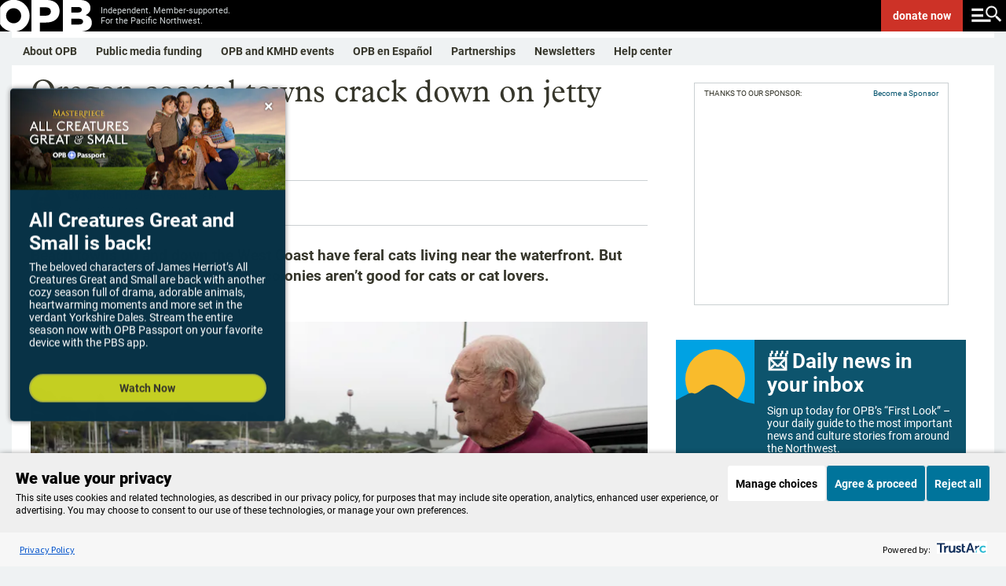

--- FILE ---
content_type: text/html; charset=utf-8
request_url: https://www.opb.org/article/2022/08/06/oregon-coast-towns-crack-down-jetty-cat-colonies/
body_size: 50849
content:
<!DOCTYPE html><html lang="en"><head><script>window.dataLayer = 
          window.dataLayer || [];
          window.dataLayer.push({"content_provider":"OPB","content_group":"News","series":"","author":"Kristian Foden-Vencil","duration":852,"content_type":"template/article","tags":"Cats | Oregon Coast"});</script><script>(function(w,d,s,l,i){w[l]=w[l]||[];w[l].push({'gtm.start':
        new Date().getTime(),event:'gtm.js'});var f=d.getElementsByTagName(s)[0],
        j=d.createElement(s),dl=l!='dataLayer'?'&l='+l:'';j.async=true;j.src=
        'https://www.googletagmanager.com/gtm.js?id='+i+dl;f.parentNode.insertBefore(j,f);
        })(window,document,'script','dataLayer','GTM-WJZVPH');</script><title>Oregon coastal towns crack down on jetty cat colonies  - OPB</title><meta property="og:url" content="https://www.opb.org/article/2022/08/06/oregon-coast-towns-crack-down-jetty-cat-colonies/"/><meta property="og:title" content="Oregon coastal towns crack down on jetty cat colonies "/><meta property="og:image" content="https://opb-opb-prod.cdn.arcpublishing.com/resizer/v2/RRGVY53C4VA4JJQ4SPERRQN3ZY.png?auth=b73e26ee4fce09e1ad7bf5da702eef6407318e77514ac8f9f6166abee21d8ef6&amp;width=1200&amp;height=675&amp;smart=true"/><meta property="og:description" content="Several cat colonies in Oregon&#x27;s coastal towns have closed as people turn to spaying, neutering and relocating instead."/><meta property="og:site_name" content="opb"/><meta property="og:type" content="article"/><meta name="twitter:title" content="Oregon coastal towns crack down on jetty cat colonies "/><meta name="twitter:url" content="https://www.opb.org/article/2022/08/06/oregon-coast-towns-crack-down-jetty-cat-colonies/"/><meta name="twitter:image" content="https://opb-opb-prod.cdn.arcpublishing.com/resizer/v2/RRGVY53C4VA4JJQ4SPERRQN3ZY.png?auth=b73e26ee4fce09e1ad7bf5da702eef6407318e77514ac8f9f6166abee21d8ef6&amp;width=1200&amp;height=675&amp;smart=true"/><meta name="twitter:card" content="summary_large_image"/><meta name="twitter:description" content="Several cat colonies in Oregon&#x27;s coastal towns have closed as people turn to spaying, neutering and relocating instead."/><meta property="page-type" content="Article"/><meta property="fb:app_id" content="1635670063409263"/><meta property="fb:pages" content="127822227267704"/><meta property="fb:pages" content="111249508913865"/><meta property="fb:pages" content="579165642143526"/><meta property="fb:pages" content="113050848721496"/><meta property="fb:pages" content="215427730440"/><meta property="fb:pages" content="21486761832"/><meta property="fb:pages" content="17790154938"/><meta name="apple-itunes-app" content="app-id=596183142, app-argument=https://www.opb.org/"/><script type="text/javascript">
    if (!Math.trunc) {
      Math.trunc = function (v) {
        return v < 0 ? Math.ceil(v) : Math.floor(v);
      };
    }

    if (!String.prototype.includes) {
      String.prototype.includes = function(search, start) {
        'use strict';
        if (typeof start !== 'number') {
          start = 0;
        }

        if (start + search.length > this.length) {
          return false;
        } else {
          return this.indexOf(search, start) !== -1;
        }
      };
    }

    // https://tc39.github.io/ecma262/#sec-array.prototype.findindex
    if (!Array.prototype.findIndex) {
      Object.defineProperty(Array.prototype, 'findIndex', {
        value: function(predicate) {
         // 1. Let O be ? ToObject(this value).
          if (this == null) {
            throw new TypeError('"this" is null or not defined');
          }

          var o = Object(this);

          // 2. Let len be ? ToLength(? Get(O, "length")).
          var len = o.length >>> 0;

          // 3. If IsCallable(predicate) is false, throw a TypeError exception.
          if (typeof predicate !== 'function') {
            throw new TypeError('predicate must be a function');
          }

          // 4. If thisArg was supplied, let T be thisArg; else let T be undefined.
          var thisArg = arguments[1];

          // 5. Let k be 0.
          var k = 0;

          // 6. Repeat, while k < len
          while (k < len) {
            // a. Let Pk be ! ToString(k).
            // b. Let kValue be ? Get(O, Pk).
            // c. Let testResult be ToBoolean(? Call(predicate, T, « kValue, k, O »)).
            // d. If testResult is true, return k.
            var kValue = o[k];
            if (predicate.call(thisArg, kValue, k, o)) {
              return k;
            }
            // e. Increase k by 1.
            k++;
          }

          // 7. Return -1.
          return -1;
        },
        configurable: true,
        writable: true
      });
    }

    // Production steps of ECMA-262, Edition 5, 15.4.4.18
    // Reference: http://es5.github.io/#x15.4.4.18
    if (!Array.prototype.forEach) {

      Array.prototype.forEach = function(callback/*, thisArg*/) {

        var T, k;

        if (this == null) {
          throw new TypeError('this is null or not defined');
        }

        // 1. Let O be the result of calling toObject() passing the
        // |this| value as the argument.
        var O = Object(this);

        // 2. Let lenValue be the result of calling the Get() internal
        // method of O with the argument "length".
        // 3. Let len be toUint32(lenValue).
        var len = O.length >>> 0;

        // 4. If isCallable(callback) is false, throw a TypeError exception.
        // See: http://es5.github.com/#x9.11
        if (typeof callback !== 'function') {
          throw new TypeError(callback + ' is not a function');
        }

        // 5. If thisArg was supplied, let T be thisArg; else let
        // T be undefined.
        if (arguments.length > 1) {
          T = arguments[1];
        }

        // 6. Let k be 0.
        k = 0;

        // 7. Repeat while k < len.
        while (k < len) {

          var kValue;

          // a. Let Pk be ToString(k).
          //    This is implicit for LHS operands of the in operator.
          // b. Let kPresent be the result of calling the HasProperty
          //    internal method of O with argument Pk.
          //    This step can be combined with c.
          // c. If kPresent is true, then
          if (k in O) {

            // i. Let kValue be the result of calling the Get internal
            // method of O with argument Pk.
            kValue = O[k];

            // ii. Call the Call internal method of callback with T as
            // the this value and argument list containing kValue, k, and O.
            callback.call(T, kValue, k, O);
          }
          // d. Increase k by 1.
          k++;
        }
        // 8. return undefined.
      };
    }

    if (window.NodeList && !NodeList.prototype.forEach) {
      NodeList.prototype.forEach = Array.prototype.forEach;
    }

    if ((!window.Symbol || !Symbol.hasInstance) && !String.prototype.startsWith) {
      // Polyfilling Symbol.hasInstance and String.prototype.startsWith from: https://polyfill.io/v3/polyfill.min.js?features=Symbol.hasInstance%2CString.prototype.startsWith
      (function(undefined) {function ArrayCreate(r){if(1/r==-Infinity&&(r=0),r>Math.pow(2,32)-1)throw new RangeError("Invalid array length");var n=[];return n.length=r,n}function Call(t,l){var n=arguments.length>2?arguments[2]:[];if(!1===IsCallable(t))throw new TypeError(Object.prototype.toString.call(t)+"is not a function.");return t.apply(l,n)}function CreateDataProperty(e,r,t){var a={value:t,writable:!0,enumerable:!0,configurable:!0};try{return Object.defineProperty(e,r,a),!0}catch(n){return!1}}function CreateDataPropertyOrThrow(t,r,o){var e=CreateDataProperty(t,r,o);if(!e)throw new TypeError("Cannot assign value `"+Object.prototype.toString.call(o)+"` to property `"+Object.prototype.toString.call(r)+"` on object `"+Object.prototype.toString.call(t)+"`");return e}function CreateMethodProperty(e,r,t){var a={value:t,writable:!0,enumerable:!1,configurable:!0};Object.defineProperty(e,r,a)}function Get(n,t){return n[t]}function HasProperty(n,r){return r in n}function IsArray(r){return"[object Array]"===Object.prototype.toString.call(r)}function IsCallable(n){return"function"==typeof n}function RequireObjectCoercible(e){if(null===e||e===undefined)throw TypeError();return e}function ToBoolean(o){return Boolean(o)}function ToInteger(n){var i=Number(n);return isNaN(i)?0:1/i===Infinity||1/i==-Infinity||i===Infinity||i===-Infinity?i:(i<0?-1:1)*Math.floor(Math.abs(i))}function ToLength(n){var t=ToInteger(n);return t<=0?0:Math.min(t,Math.pow(2,53)-1)}function ToObject(e){if(null===e||e===undefined)throw TypeError();return Object(e)}function GetV(t,e){return ToObject(t)[e]}function GetMethod(e,n){var r=GetV(e,n);if(null===r||r===undefined)return undefined;if(!1===IsCallable(r))throw new TypeError("Method not callable: "+n);return r}function Type(e){switch(typeof e){case"undefined":return"undefined";case"boolean":return"boolean";case"number":return"number";case"string":return"string";case"symbol":return"symbol";default:return null===e?"null":"Symbol"in this&&e instanceof this.Symbol?"symbol":"object"}}function GetPrototypeFromConstructor(t,o){var r=Get(t,"prototype");return"object"!==Type(r)&&(r=o),r}function OrdinaryCreateFromConstructor(r,e){var t=arguments[2]||{},o=GetPrototypeFromConstructor(r,e),a=Object.create(o);for(var n in t)Object.prototype.hasOwnProperty.call(t,n)&&Object.defineProperty(a,n,{configurable:!0,enumerable:!1,writable:!0,value:t[n]});return a}function IsConstructor(t){return"object"===Type(t)&&("function"==typeof t&&!!t.prototype)}function Construct(r){var t=arguments.length>2?arguments[2]:r,o=arguments.length>1?arguments[1]:[];if(!IsConstructor(r))throw new TypeError("F must be a constructor.");if(!IsConstructor(t))throw new TypeError("newTarget must be a constructor.");if(t===r)return new(Function.prototype.bind.apply(r,[null].concat(o)));var n=OrdinaryCreateFromConstructor(t,Object.prototype);return Call(r,n,o)}function ArraySpeciesCreate(r,e){if(1/e==-Infinity&&(e=0),!1===IsArray(r))return ArrayCreate(e);var t=Get(r,"constructor");if("object"===Type(t)&&null===(t="Symbol"in this&&"species"in this.Symbol?Get(t,this.Symbol.species):undefined)&&(t=undefined),t===undefined)return ArrayCreate(e);if(!IsConstructor(t))throw new TypeError("C must be a constructor");return Construct(t,[e])}function IsRegExp(e){if("object"!==Type(e))return!1;var t="Symbol"in this&&"match"in this.Symbol?Get(e,this.Symbol.match):undefined;if(t!==undefined)return ToBoolean(t);try{var n=e.lastIndex;return e.lastIndex=0,RegExp.prototype.exec.call(e),!0}catch(r){}finally{e.lastIndex=n}return!1}function OrdinaryToPrimitive(r,t){if("string"===t)var e=["toString","valueOf"];else e=["valueOf","toString"];for(var i=0;i<e.length;++i){var n=e[i],a=Get(r,n);if(IsCallable(a)){var o=Call(a,r);if("object"!==Type(o))return o}}throw new TypeError("Cannot convert to primitive.")}function ToPrimitive(e){var t=arguments.length>1?arguments[1]:undefined;if("object"===Type(e)){if(arguments.length<2)var i="default";else t===String?i="string":t===Number&&(i="number");var r="function"==typeof this.Symbol&&"symbol"==typeof this.Symbol.toPrimitive?GetMethod(e,this.Symbol.toPrimitive):undefined;if(r!==undefined){var n=Call(r,e,[i]);if("object"!==Type(n))return n;throw new TypeError("Cannot convert exotic object to primitive.")}return"default"===i&&(i="number"),OrdinaryToPrimitive(e,i)}return e}function ToString(t){switch(Type(t)){case"symbol":throw new TypeError("Cannot convert a Symbol value to a string");case"object":return ToString(ToPrimitive(t,"string"));default:return String(t)}}CreateMethodProperty(String.prototype,"startsWith",function t(e){"use strict";var r=arguments.length>1?arguments[1]:undefined,n=RequireObjectCoercible(this),i=ToString(n);if(IsRegExp(e))throw new TypeError("First argument to String.prototype.startsWith must not be a regular expression");var o=ToString(e),s=ToInteger(r),a=i.length,g=Math.min(Math.max(s,0),a);return!(o.length+g>a)&&0===i.substr(g).indexOf(e)});!function(t,r,n){"use strict";var e,o=0,u=""+Math.random(),l="__symbol:",c=l.length,a="__symbol@@"+u,i="defineProperty",f="defineProperties",s="getOwnPropertyNames",v="getOwnPropertyDescriptor",b="propertyIsEnumerable",h=t.prototype,y=h.hasOwnProperty,m=h[b],p=h.toString,g=Array.prototype.concat,w=t.getOwnPropertyNames?t.getOwnPropertyNames(window):[],d=t[s],S=function L(t){if("[object Window]"===p.call(t))try{return d(t)}catch(r){return g.call([],w)}return d(t)},P=t[v],j=t.create,O=t.keys,E=t.freeze||t,N=t[i],_=t[f],k=P(t,s),T=function(t,r,n){if(!y.call(t,a))try{N(t,a,{enumerable:!1,configurable:!1,writable:!1,value:{}})}catch(e){t[a]={}}t[a]["@@"+r]=n},z=function(t,r){var n=j(t);return S(r).forEach(function(t){M.call(r,t)&&G(n,t,r[t])}),n},A=function(t){var r=j(t);return r.enumerable=!1,r},D=function Q(){},F=function(t){return t!=a&&!y.call(x,t)},I=function(t){return t!=a&&y.call(x,t)},M=function R(t){var r=""+t;return I(r)?y.call(this,r)&&this[a]["@@"+r]:m.call(this,t)},W=function(r){var n={enumerable:!1,configurable:!0,get:D,set:function(t){e(this,r,{enumerable:!1,configurable:!0,writable:!0,value:t}),T(this,r,!0)}};try{N(h,r,n)}catch(o){h[r]=n.value}return E(x[r]=N(t(r),"constructor",B))},q=function U(){var t=arguments[0];if(this instanceof U)throw new TypeError("Symbol is not a constructor");return W(l.concat(t||"",u,++o))},x=j(null),B={value:q},C=function(t){return x[t]},G=function V(t,r,n){var o=""+r;return I(o)?(e(t,o,n.enumerable?A(n):n),T(t,o,!!n.enumerable)):N(t,r,n),t},H=function(t){return function(r){return y.call(t,a)&&y.call(t[a],"@@"+r)}},J=function X(t){return S(t).filter(t===h?H(t):I).map(C)};k.value=G,N(t,i,k),k.value=J,N(t,"getOwnPropertySymbols",k),k.value=function Y(t){return S(t).filter(F)},N(t,s,k),k.value=function Z(t,r){var n=J(r);return n.length?O(r).concat(n).forEach(function(n){M.call(r,n)&&G(t,n,r[n])}):_(t,r),t},N(t,f,k),k.value=M,N(h,b,k),k.value=q,N(n,"Symbol",k),k.value=function(t){var r=l.concat(l,t,u);return r in h?x[r]:W(r)},N(q,"for",k),k.value=function(t){if(F(t))throw new TypeError(t+" is not a symbol");return y.call(x,t)?t.slice(2*c,-u.length):void 0},N(q,"keyFor",k),k.value=function $(t,r){var n=P(t,r);return n&&I(r)&&(n.enumerable=M.call(t,r)),n},N(t,v,k),k.value=function(t,r){return 1===arguments.length||void 0===r?j(t):z(t,r)},N(t,"create",k);var K=null===function(){return this}.call(null);k.value=K?function(){var t=p.call(this);return"[object String]"===t&&I(this)?"[object Symbol]":t}:function(){if(this===window)return"[object Null]";var t=p.call(this);return"[object String]"===t&&I(this)?"[object Symbol]":t},N(h,"toString",k),e=function(t,r,n){var e=P(h,r);delete h[r],N(t,r,n),t!==h&&N(h,r,e)}}(Object,0,this);Object.defineProperty(Symbol,"hasInstance",{value:Symbol("hasInstance")});}).call('object' === typeof window && window || 'object' === typeof self && self || 'object' === typeof global && global || {});
    }

    (function(undefined) {function Call(t,l){var n=arguments.length>2?arguments[2]:[];if(!1===IsCallable(t))throw new TypeError(Object.prototype.toString.call(t)+"is not a function.");return t.apply(l,n)}function CreateMethodProperty(e,r,t){var a={value:t,writable:!0,enumerable:!1,configurable:!0};Object.defineProperty(e,r,a)}function Get(n,t){return n[t]}function HasProperty(n,r){return r in n}function IsArray(r){return"[object Array]"===Object.prototype.toString.call(r)}function IsCallable(n){return"function"==typeof n}function ToInteger(n){var i=Number(n);return isNaN(i)?0:1/i===Infinity||1/i==-Infinity||i===Infinity||i===-Infinity?i:(i<0?-1:1)*Math.floor(Math.abs(i))}function ToLength(n){var t=ToInteger(n);return t<=0?0:Math.min(t,Math.pow(2,53)-1)}function ToObject(e){if(null===e||e===undefined)throw TypeError();return Object(e)}function GetV(t,e){return ToObject(t)[e]}function GetMethod(e,n){var r=GetV(e,n);if(null===r||r===undefined)return undefined;if(!1===IsCallable(r))throw new TypeError("Method not callable: "+n);return r}function Type(e){switch(typeof e){case"undefined":return"undefined";case"boolean":return"boolean";case"number":return"number";case"string":return"string";case"symbol":return"symbol";default:return null===e?"null":"Symbol"in this&&e instanceof this.Symbol?"symbol":"object"}}function OrdinaryToPrimitive(r,t){if("string"===t)var e=["toString","valueOf"];else e=["valueOf","toString"];for(var i=0;i<e.length;++i){var n=e[i],a=Get(r,n);if(IsCallable(a)){var o=Call(a,r);if("object"!==Type(o))return o}}throw new TypeError("Cannot convert to primitive.")}function ToPrimitive(e){var t=arguments.length>1?arguments[1]:undefined;if("object"===Type(e)){if(arguments.length<2)var i="default";else t===String?i="string":t===Number&&(i="number");var r="function"==typeof this.Symbol&&"symbol"==typeof this.Symbol.toPrimitive?GetMethod(e,this.Symbol.toPrimitive):undefined;if(r!==undefined){var n=Call(r,e,[i]);if("object"!==Type(n))return n;throw new TypeError("Cannot convert exotic object to primitive.")}return"default"===i&&(i="number"),OrdinaryToPrimitive(e,i)}return e}function ToString(t){switch(Type(t)){case"symbol":throw new TypeError("Cannot convert a Symbol value to a string");case"object":return ToString(ToPrimitive(t,"string"));default:return String(t)}}!function(e){"use strict";function t(t){return!!t&&("Symbol"in e&&"iterator"in e.Symbol&&"function"==typeof t[Symbol.iterator]||!!Array.isArray(t))}function n(e){return"from"in Array?Array.from(e):Array.prototype.slice.call(e)}!function(){function r(e){var t="",n=!0;return e.forEach(function(e){var r=encodeURIComponent(e.name),a=encodeURIComponent(e.value);n||(t+="&"),t+=r+"="+a,n=!1}),t.replace(/%20/g,"+")}function a(e,t){var n=e.split("&");t&&-1===n[0].indexOf("=")&&(n[0]="="+n[0]);var r=[];n.forEach(function(e){if(0!==e.length){var t=e.indexOf("=");if(-1!==t)var n=e.substring(0,t),a=e.substring(t+1);else n=e,a="";n=n.replace(/\+/g," "),a=a.replace(/\+/g," "),r.push({name:n,value:a})}});var a=[];return r.forEach(function(e){a.push({name:decodeURIComponent(e.name),value:decodeURIComponent(e.value)})}),a}function i(e){if(c)return new s(e);var t=document.createElement("a");return t.href=e,t}function o(e){var i=this;this._list=[],e===undefined||null===e||(e instanceof o?this._list=a(String(e)):"object"==typeof e&&t(e)?n(e).forEach(function(e){if(!t(e))throw TypeError();var r=n(e);if(2!==r.length)throw TypeError();i._list.push({name:String(r[0]),value:String(r[1])})}):"object"==typeof e&&e?Object.keys(e).forEach(function(t){i._list.push({name:String(t),value:String(e[t])})}):(e=String(e),"?"===e.substring(0,1)&&(e=e.substring(1)),this._list=a(e))),this._url_object=null,this._setList=function(e){u||(i._list=e)};var u=!1;this._update_steps=function(){u||(u=!0,i._url_object&&("about:"===i._url_object.protocol&&-1!==i._url_object.pathname.indexOf("?")&&(i._url_object.pathname=i._url_object.pathname.split("?")[0]),i._url_object.search=r(i._list),u=!1))}}function u(e,t){var n=0;this.next=function(){if(n>=e.length)return{done:!0,value:undefined};var r=e[n++];return{done:!1,value:"key"===t?r.name:"value"===t?r.value:[r.name,r.value]}}}function l(t,n){function r(){var e=l.href.replace(/#$|\?$|\?(?=#)/g,"");l.href!==e&&(l.href=e)}function u(){m._setList(l.search?a(l.search.substring(1)):[]),m._update_steps()}if(!(this instanceof e.URL))throw new TypeError("Failed to construct 'URL': Please use the 'new' operator.");n&&(t=function(){if(c)return new s(t,n).href;var e;try{var r;if("[object OperaMini]"===Object.prototype.toString.call(window.operamini)?(e=document.createElement("iframe"),e.style.display="none",document.documentElement.appendChild(e),r=e.contentWindow.document):document.implementation&&document.implementation.createHTMLDocument?r=document.implementation.createHTMLDocument(""):document.implementation&&document.implementation.createDocument?(r=document.implementation.createDocument("http://www.w3.org/1999/xhtml","html",null),r.documentElement.appendChild(r.createElement("head")),r.documentElement.appendChild(r.createElement("body"))):window.ActiveXObject&&(r=new window.ActiveXObject("htmlfile"),r.write("<head></head><body></body>"),r.close()),!r)throw Error("base not supported");var a=r.createElement("base");a.href=n,r.getElementsByTagName("head")[0].appendChild(a);var i=r.createElement("a");return i.href=t,i.href}finally{e&&e.parentNode.removeChild(e)}}());var l=i(t||""),f=function(){if(!("defineProperties"in Object))return!1;try{var e={};return Object.defineProperties(e,{prop:{get:function(){return!0}}}),e.prop}catch(t){return!1}}(),h=f?this:document.createElement("a"),m=new o(l.search?l.search.substring(1):null);return m._url_object=h,Object.defineProperties(h,{href:{get:function(){return l.href},set:function(e){l.href=e,r(),u()},enumerable:!0,configurable:!0},origin:{get:function(){return"origin"in l?l.origin:this.protocol+"//"+this.host},enumerable:!0,configurable:!0},protocol:{get:function(){return l.protocol},set:function(e){l.protocol=e},enumerable:!0,configurable:!0},username:{get:function(){return l.username},set:function(e){l.username=e},enumerable:!0,configurable:!0},password:{get:function(){return l.password},set:function(e){l.password=e},enumerable:!0,configurable:!0},host:{get:function(){var e={"http:":/:80$/,"https:":/:443$/,"ftp:":/:21$/}[l.protocol];return e?l.host.replace(e,""):l.host},set:function(e){l.host=e},enumerable:!0,configurable:!0},hostname:{get:function(){return l.hostname},set:function(e){l.hostname=e},enumerable:!0,configurable:!0},port:{get:function(){return l.port},set:function(e){l.port=e},enumerable:!0,configurable:!0},pathname:{get:function(){return"/"!==l.pathname.charAt(0)?"/"+l.pathname:l.pathname},set:function(e){l.pathname=e},enumerable:!0,configurable:!0},search:{get:function(){return l.search},set:function(e){l.search!==e&&(l.search=e,r(),u())},enumerable:!0,configurable:!0},searchParams:{get:function(){return m},enumerable:!0,configurable:!0},hash:{get:function(){return l.hash},set:function(e){l.hash=e,r()},enumerable:!0,configurable:!0},toString:{value:function(){return l.toString()},enumerable:!1,configurable:!0},valueOf:{value:function(){return l.valueOf()},enumerable:!1,configurable:!0}}),h}var c,s=e.URL;try{if(s){if("searchParams"in(c=new e.URL("http://example.com"))){var f=new l("http://example.com");if(f.search="a=1&b=2","http://example.com/?a=1&b=2"===f.href&&(f.search="","http://example.com/"===f.href))return}"href"in c||(c=undefined),c=undefined}}catch(m){}if(Object.defineProperties(o.prototype,{append:{value:function(e,t){this._list.push({name:e,value:t}),this._update_steps()},writable:!0,enumerable:!0,configurable:!0},"delete":{value:function(e){for(var t=0;t<this._list.length;)this._list[t].name===e?this._list.splice(t,1):++t;this._update_steps()},writable:!0,enumerable:!0,configurable:!0},get:{value:function(e){for(var t=0;t<this._list.length;++t)if(this._list[t].name===e)return this._list[t].value;return null},writable:!0,enumerable:!0,configurable:!0},getAll:{value:function(e){for(var t=[],n=0;n<this._list.length;++n)this._list[n].name===e&&t.push(this._list[n].value);return t},writable:!0,enumerable:!0,configurable:!0},has:{value:function(e){for(var t=0;t<this._list.length;++t)if(this._list[t].name===e)return!0;return!1},writable:!0,enumerable:!0,configurable:!0},set:{value:function(e,t){for(var n=!1,r=0;r<this._list.length;)this._list[r].name===e?n?this._list.splice(r,1):(this._list[r].value=t,n=!0,++r):++r;n||this._list.push({name:e,value:t}),this._update_steps()},writable:!0,enumerable:!0,configurable:!0},entries:{value:function(){return new u(this._list,"key+value")},writable:!0,enumerable:!0,configurable:!0},keys:{value:function(){return new u(this._list,"key")},writable:!0,enumerable:!0,configurable:!0},values:{value:function(){return new u(this._list,"value")},writable:!0,enumerable:!0,configurable:!0},forEach:{value:function(e){var t=arguments.length>1?arguments[1]:undefined;this._list.forEach(function(n){e.call(t,n.value,n.name)})},writable:!0,enumerable:!0,configurable:!0},toString:{value:function(){return r(this._list)},writable:!0,enumerable:!1,configurable:!0}}),"Symbol"in e&&"iterator"in e.Symbol&&(Object.defineProperty(o.prototype,e.Symbol.iterator,{value:o.prototype.entries,writable:!0,enumerable:!0,configurable:!0}),Object.defineProperty(u.prototype,e.Symbol.iterator,{value:function(){return this},writable:!0,enumerable:!0,configurable:!0})),s)for(var h in s)s.hasOwnProperty(h)&&"function"==typeof s[h]&&(l[h]=s[h]);e.URL=l,e.URLSearchParams=o}(),function(){if("1"!==new e.URLSearchParams([["a",1]]).get("a")||"1"!==new e.URLSearchParams({a:1}).get("a")){var r=e.URLSearchParams;e.URLSearchParams=function(e){if(e&&"object"==typeof e&&t(e)){var a=new r;return n(e).forEach(function(e){if(!t(e))throw TypeError();var r=n(e);if(2!==r.length)throw TypeError();a.append(r[0],r[1])}),a}return e&&"object"==typeof e?(a=new r,Object.keys(e).forEach(function(t){a.set(t,e[t])}),a):new r(e)}}}()}(self);}).call('object' === typeof window && window || 'object' === typeof self && self || 'object' === typeof global && global || {});

    document.createElement("picture");
    </script><script type="application/javascript" id="polyfill-script">if(!Array.prototype.includes||!(window.Object && window.Object.assign)||!window.Promise||!window.Symbol||!window.fetch){document.write('<script type="application/javascript" src="/pf/dist/engine/polyfill.js?d=199&mxId=00000000" defer=""><\/script>')}</script><script id="fusion-engine-react-script" type="application/javascript" src="/pf/dist/engine/react.js?d=199&amp;mxId=00000000" defer=""></script><script id="fusion-engine-combinations-script" type="application/javascript" src="/pf/dist/components/combinations/default.js?d=199&amp;mxId=00000000" defer=""></script><link id="fusion-template-styles" rel="stylesheet" type="text/css" href="/pf/dist/components/combinations/default.css?d=199&amp;mxId=00000000"/><meta name="viewport" content="width=device-width, initial-scale=1"/><link rel="stylesheet" href="/pf/resources/dist/opb/css/style.css?d=199"/><link rel="icon" type="image/x-icon" href="https://www.opb.org/favicon.ico"/><link rel="canonical" href="https://www.opb.org/article/2022/08/06/oregon-coast-towns-crack-down-jetty-cat-colonies/"/><script type="application/ld+json">{"@context":"http://schema.org","@type":"NewsArticle","mainEntityOfPage":{"@type":"WebPage","@id":"https://www.opb.org/article/2022/08/06/oregon-coast-towns-crack-down-jetty-cat-colonies/"},"headline":"Oregon coastal towns crack down on jetty cat colonies ","description":"Several cat colonies in Oregons coastal towns have closed as people turn to spaying, neutering and relocating instead.","datePublished":"2022-08-06T13:00:03.612Z","dateModified":"2022-08-06T13:00:03.598Z","author":{"@type":"Person","name":"Kristian Foden-Vencil"},"publisher":{"@type":"Organization","name":"OPB","logo":{"@type":"ImageObject","url":"https://www.opb.org/pf/resources/images/opb/opb-jsonld.png","width":182,"height":60}},"image":["https://opb-opb-prod.cdn.arcpublishing.com/resizer/v2/RRGVY53C4VA4JJQ4SPERRQN3ZY.png?auth=b73e26ee4fce09e1ad7bf5da702eef6407318e77514ac8f9f6166abee21d8ef6&width=1200&height=675&smart=true","https://opb-opb-prod.cdn.arcpublishing.com/resizer/v2/RRGVY53C4VA4JJQ4SPERRQN3ZY.png?auth=b73e26ee4fce09e1ad7bf5da702eef6407318e77514ac8f9f6166abee21d8ef6&width=1440&height=810&smart=true"]}</script><meta name="datePublished" content="2022-08-06"/><meta name="story_id" content="PTJZAXEPGNAV7KDV44RKCRPDEI"/><meta name="has_audio" content="1"/><meta name="programs" content=""/><meta name="category" content="Cats | Oregon Coast"/><meta name="keywords" content="Cats | Oregon Coast"/><meta name="wordCount" content="852"/><script type="text/javascript" async="" src="https://consent.trustarc.com/v2/notice/qaomny"></script><link rel="preconnect" href="https://dev.visualwebsiteoptimizer.com"/><script type="text/javascript" id="vwoCode">window._vwo_code || (function() {
          var account_id=1084215,
          version=2.1,
          settings_tolerance=2000,
          hide_element='body',  
          hide_element_style = 'opacity:0 !important;filter:alpha(opacity=0) !important;background:none !important;transition:none !important;',
          /* DO NOT EDIT BELOW THIS LINE */
          f=false,w=window,d=document,v=d.querySelector('#vwoCode'),cK='_vwo_'+account_id+'_settings',cc={};try{var c=JSON.parse(localStorage.getItem('_vwo_'+account_id+'_config'));cc=c&&typeof c==='object'?c:{}}catch(e){}var stT=cc.stT==='session'?w.sessionStorage:w.localStorage;code={nonce:v&&v.nonce,library_tolerance:function(){return typeof library_tolerance!=='undefined'?library_tolerance:undefined},settings_tolerance:function(){return cc.sT||settings_tolerance},hide_element_style:function(){return'{'+(cc.hES||hide_element_style)+'}'},hide_element:function(){if(performance.getEntriesByName('first-contentful-paint')[0]){return''}return typeof cc.hE==='string'?cc.hE:hide_element},getVersion:function(){return version},finish:function(e){if(!f){f=true;var t=d.getElementById('_vis_opt_path_hides');if(t)t.parentNode.removeChild(t);if(e)(new Image).src='https://dev.visualwebsiteoptimizer.com/ee.gif?a='+account_id+e}},finished:function(){return f},addScript:function(e){var t=d.createElement('script');t.type='text/javascript';if(e.src){t.src=e.src}else{t.text=e.text}v&&t.setAttribute('nonce',v.nonce);d.getElementsByTagName('head')[0].appendChild(t)},load:function(e,t){var n=this.getSettings(),i=d.createElement('script'),r=this;t=t||{};if(n){i.textContent=n;d.getElementsByTagName('head')[0].appendChild(i);if(!w.VWO||VWO.caE){stT.removeItem(cK);r.load(e)}}else{var o=new XMLHttpRequest;o.open('GET',e,true);o.withCredentials=!t.dSC;o.responseType=t.responseType||'text';o.onload=function(){if(t.onloadCb){return t.onloadCb(o,e)}if(o.status===200||o.status===304){_vwo_code.addScript({text:o.responseText})}else{_vwo_code.finish('&e=loading_failure:'+e)}};o.onerror=function(){if(t.onerrorCb){return t.onerrorCb(e)}_vwo_code.finish('&e=loading_failure:'+e)};o.send()}},getSettings:function(){try{var e=stT.getItem(cK);if(!e){return}e=JSON.parse(e);if(Date.now()>e.e){stT.removeItem(cK);return}return e.s}catch(e){return}},init:function(){if(d.URL.indexOf('__vwo_disable__')>-1)return;var e=this.settings_tolerance();w._vwo_settings_timer=setTimeout(function(){_vwo_code.finish();stT.removeItem(cK)},e);var t;if(this.hide_element()!=='body'){t=d.createElement('style');var n=this.hide_element(),i=n?n+this.hide_element_style():'',r=d.getElementsByTagName('head')[0];t.setAttribute('id','_vis_opt_path_hides');v&&t.setAttribute('nonce',v.nonce);t.setAttribute('type','text/css');if(t.styleSheet)t.styleSheet.cssText=i;else t.appendChild(d.createTextNode(i));r.appendChild(t)}else{t=d.getElementsByTagName('head')[0];var i=d.createElement('div');i.style.cssText='z-index: 2147483647 !important;position: fixed !important;left: 0 !important;top: 0 !important;width: 100% !important;height: 100% !important;background: white !important;display: block !important;';i.setAttribute('id','_vis_opt_path_hides');i.classList.add('_vis_hide_layer');t.parentNode.insertBefore(i,t.nextSibling)}var o=window._vis_opt_url||d.URL,s='https://dev.visualwebsiteoptimizer.com/j.php?a='+account_id+'&u='+encodeURIComponent(o)+'&vn='+version;if(w.location.search.indexOf('_vwo_xhr')!==-1){this.addScript({src:s})}else{this.load(s+'&x=true')}}};w._vwo_code=code;code.init();})();</script>
<script>(window.BOOMR_mq=window.BOOMR_mq||[]).push(["addVar",{"rua.upush":"false","rua.cpush":"true","rua.upre":"false","rua.cpre":"true","rua.uprl":"false","rua.cprl":"false","rua.cprf":"false","rua.trans":"SJ-b38ad7a3-43bc-464d-b5de-35bbb656de8d","rua.cook":"false","rua.ims":"false","rua.ufprl":"false","rua.cfprl":"true","rua.isuxp":"false","rua.texp":"norulematch","rua.ceh":"false","rua.ueh":"false","rua.ieh.st":"0"}]);</script>
                              <script>!function(e){var n="https://s.go-mpulse.net/boomerang/";if("False"=="True")e.BOOMR_config=e.BOOMR_config||{},e.BOOMR_config.PageParams=e.BOOMR_config.PageParams||{},e.BOOMR_config.PageParams.pci=!0,n="https://s2.go-mpulse.net/boomerang/";if(window.BOOMR_API_key="LMCSE-ANKAX-2ECXU-27BW6-DEWG7",function(){function e(){if(!o){var e=document.createElement("script");e.id="boomr-scr-as",e.src=window.BOOMR.url,e.async=!0,i.parentNode.appendChild(e),o=!0}}function t(e){o=!0;var n,t,a,r,d=document,O=window;if(window.BOOMR.snippetMethod=e?"if":"i",t=function(e,n){var t=d.createElement("script");t.id=n||"boomr-if-as",t.src=window.BOOMR.url,BOOMR_lstart=(new Date).getTime(),e=e||d.body,e.appendChild(t)},!window.addEventListener&&window.attachEvent&&navigator.userAgent.match(/MSIE [67]\./))return window.BOOMR.snippetMethod="s",void t(i.parentNode,"boomr-async");a=document.createElement("IFRAME"),a.src="about:blank",a.title="",a.role="presentation",a.loading="eager",r=(a.frameElement||a).style,r.width=0,r.height=0,r.border=0,r.display="none",i.parentNode.appendChild(a);try{O=a.contentWindow,d=O.document.open()}catch(_){n=document.domain,a.src="javascript:var d=document.open();d.domain='"+n+"';void(0);",O=a.contentWindow,d=O.document.open()}if(n)d._boomrl=function(){this.domain=n,t()},d.write("<bo"+"dy onload='document._boomrl();'>");else if(O._boomrl=function(){t()},O.addEventListener)O.addEventListener("load",O._boomrl,!1);else if(O.attachEvent)O.attachEvent("onload",O._boomrl);d.close()}function a(e){window.BOOMR_onload=e&&e.timeStamp||(new Date).getTime()}if(!window.BOOMR||!window.BOOMR.version&&!window.BOOMR.snippetExecuted){window.BOOMR=window.BOOMR||{},window.BOOMR.snippetStart=(new Date).getTime(),window.BOOMR.snippetExecuted=!0,window.BOOMR.snippetVersion=12,window.BOOMR.url=n+"LMCSE-ANKAX-2ECXU-27BW6-DEWG7";var i=document.currentScript||document.getElementsByTagName("script")[0],o=!1,r=document.createElement("link");if(r.relList&&"function"==typeof r.relList.supports&&r.relList.supports("preload")&&"as"in r)window.BOOMR.snippetMethod="p",r.href=window.BOOMR.url,r.rel="preload",r.as="script",r.addEventListener("load",e),r.addEventListener("error",function(){t(!0)}),setTimeout(function(){if(!o)t(!0)},3e3),BOOMR_lstart=(new Date).getTime(),i.parentNode.appendChild(r);else t(!1);if(window.addEventListener)window.addEventListener("load",a,!1);else if(window.attachEvent)window.attachEvent("onload",a)}}(),"".length>0)if(e&&"performance"in e&&e.performance&&"function"==typeof e.performance.setResourceTimingBufferSize)e.performance.setResourceTimingBufferSize();!function(){if(BOOMR=e.BOOMR||{},BOOMR.plugins=BOOMR.plugins||{},!BOOMR.plugins.AK){var n="true"=="true"?1:0,t="",a="clntnxqx3thik2llcitq-f-897876707-clientnsv4-s.akamaihd.net",i="false"=="true"?2:1,o={"ak.v":"39","ak.cp":"921305","ak.ai":parseInt("590344",10),"ak.ol":"0","ak.cr":8,"ak.ipv":4,"ak.proto":"h2","ak.rid":"1932c9fd","ak.r":41406,"ak.a2":n,"ak.m":"dscr","ak.n":"ff","ak.bpcip":"18.219.54.0","ak.cport":55024,"ak.gh":"23.216.9.134","ak.quicv":"","ak.tlsv":"tls1.3","ak.0rtt":"","ak.0rtt.ed":"","ak.csrc":"-","ak.acc":"","ak.t":"1768624679","ak.ak":"hOBiQwZUYzCg5VSAfCLimQ==MH45bhQCrDSo2n8ZrN09vDjX9eQUXx6I2aTyOYX8Cpyu3BthyyLcuE/1z14787bKOs1VTx6b8cdK8MXaZJHgw5XnNtoDhy8WApUzw4aj5CJY6M5/Nhpd7PRHHvg8uCmXnkSo3xDru7PHVipRjYxq4IHI5GRSWy8UntJ+a0mXPGf0/r165hWPo3OSO4P4oxcc8m4PHWTKYrZsa7LVw/+V9nd82OnIZXt6Kp3awWvHF9yeL2+InFCtk6apmBTyzA1IghvqC/ubFaUyMGF80K/1rl9YZungx6dRuwbvaOYu4vtYoi4RPdPjRPTocH0X3PZ2DHdtsZM9GDQXiHnXclD5sn0ceC/G4kU3FXe977Sxf+8w/L9eu9NG/sSCCRgsbWWiH7TXD46NntlpUBOfBaUd/FRiAOvhevswk7g9NiVrths=","ak.pv":"85","ak.dpoabenc":"","ak.tf":i};if(""!==t)o["ak.ruds"]=t;var r={i:!1,av:function(n){var t="http.initiator";if(n&&(!n[t]||"spa_hard"===n[t]))o["ak.feo"]=void 0!==e.aFeoApplied?1:0,BOOMR.addVar(o)},rv:function(){var e=["ak.bpcip","ak.cport","ak.cr","ak.csrc","ak.gh","ak.ipv","ak.m","ak.n","ak.ol","ak.proto","ak.quicv","ak.tlsv","ak.0rtt","ak.0rtt.ed","ak.r","ak.acc","ak.t","ak.tf"];BOOMR.removeVar(e)}};BOOMR.plugins.AK={akVars:o,akDNSPreFetchDomain:a,init:function(){if(!r.i){var e=BOOMR.subscribe;e("before_beacon",r.av,null,null),e("onbeacon",r.rv,null,null),r.i=!0}return this},is_complete:function(){return!0}}}}()}(window);</script></head><body class="background_site"><noscript><iframe src="https://www.googletagmanager.com/ns.html?id=GTM-WJZVPH" height="0" width="0" style="display:none;visibility:hidden"></iframe></noscript><div id="fusion-app"><nav class="width_full"><div class="global-header | color_white background_black flex width_full"><div class="header-logo height_full"><a href="/" class="header-logo align_center flex height_full background_black"><img class="" width="100%" src="/pf/resources/images/opb/opb-logo-white.svg?d=199" alt="Oregon Public Broadcasting"/></a></div><p class="hidden--mobile text align_center color_mgray flex f_primary">Independent. Member-supported.<br/>For the Pacific Northwest.</p><p class="hidden--tablet text align_center color_mgray flex f_primary">Independent.<br/>Member-supported.</p><div class="flex justify_end width_full"><div class="contribute align_center flex pointer"><a href="https://www.opb.org/give/" class="align_center color_white background_red flex height_full f_primary f_bold f_s_xs">donate<span class="hidden--mobile"> now</span></a></div><button class="burger background_black pointer width_50 closed"><img alt="Menu" class="height_full" width="49px" src="/pf/resources/images/search-burger.svg?d=199"/></button></div><div class="h_nav_container"></div></div><div class="
        overlay-cta border_radius default hasImage
        background_midnight
        fixed 
        overlay-small
      " style="animation-delay:3s"><button class="
            close-btn | f_fa_f_solid pointer p-none background_transparent m absolute
            f_s_xs
          " aria-label="close"></button><div class="flex_0_0_50pct"><img src="https://opb-opb-prod.cdn.arcpublishing.com/resizer/v2/EJX2BZJAORHZTHAD2U3BPAMC64.jpg?auth=5bda336b87b277a50634d033e88294715edad2b25d67afa2adeb02026b7bc5f4&amp;width=650&amp;height=240&amp;smart=true" alt="Graphic from All Creatures Great &amp; Small with the cast of characters and farm animals against the backdrop of a verdant valley." class="block"/></div><div class="p-xs m-micro "><div class="float_clear"><div class="buttonCTA"><h3 class="
                    f_primary f_bold m_top-none m_bottom-xxs
                    color_white f_s_lg
                  ">All Creatures Great and Small is back!</h3><p class="
                    f_primary m-none m_b-xxs p_bottom-xs
                    color_white f_s_xs
                  ">The beloved characters of James Herriot’s All Creatures Great and Small are back with another cozy season full of drama, adorable animals, heartwarming moments and more set in the verdant Yorkshire Dales. Stream the entire season now with OPB Passport on your favorite device with the PBS app.  </p><a href="https://www.opb.org/support/passport-campaign/?s=OAMEGNW260100003" target="_blank" rel="noreferrer" class="
                      halfround 
                      color_dgray background_lime border_color_celery border_2 border_solid hover_text_black
                      f_s_xs
                      f_primary f_bold p-xxs m_top-xxs text_align_center background_white block
                    ">Watch Now</a></div></div></div></div></nav><article class="opb-grid row background_white"><aside class="top | col desktop-12 tablet-12 mobile-12"><div class="itn_box | row f_s_xs f_primary height_35 background_lgray m_top-xxs m_bottom-xxs--mobile"><div class="itn_links | row overflow_scroll"><div class="itn_link | inline_block line_h_35 text_no-linebreak p_left-xs"><a class="color_dgray f_bold" href="https://www.opb.org/about/">About OPB</a></div><div class="itn_link | inline_block line_h_35 text_no-linebreak p_left-xs"><a class="color_dgray f_bold" href="https://www.opb.org/federal-funding/">Public media funding</a></div><div class="itn_link | inline_block line_h_35 text_no-linebreak p_left-xs"><a class="color_dgray f_bold" href="https://www.opb.org/promotions/events/">OPB and KMHD events </a></div><div class="itn_link | inline_block line_h_35 text_no-linebreak p_left-xs"><a class="color_dgray f_bold" href="https://www.opb.org/espanol/">OPB en Español</a></div><div class="itn_link | inline_block line_h_35 text_no-linebreak p_left-xs"><a class="color_dgray f_bold" href="https://www.opb.org/partnerships/">Partnerships</a></div><div class="itn_link | inline_block line_h_35 text_no-linebreak p_left-xs"><a class="color_dgray f_bold" href="https://www.opb.org/newsletter/">Newsletters</a></div><div class="itn_link | inline_block line_h_35 text_no-linebreak p_left-xs"><a class="color_dgray f_bold" href="https://opb2.my.site.com/Help/s/contactsupport">Help center</a></div></div><div class="gradient | inline_block height_35 width_75px absolute_right hidden--desktop"></div></div></aside><div class="article | row col desktop-8 tablet-12 mobile-12"><div class="col desktop-12 tablet-12 mobile-12"><div class="article-header"><h1 class="m-none color_dgray article-header__headline p_bottom-xxs">Oregon coastal towns crack down on jetty cat colonies </h1><div class="p_bottom-xxs "><span class=""><a class="pointer m_right-xxs f_s_lg share_platform" href="mailto:?subject=Oregon coastal towns crack down on jetty cat colonies &amp;body=https://www.opb.org/article/2022/08/06/oregon-coast-towns-crack-down-jetty-cat-colonies/" aria-label="share by email" target="_blank" rel="noopener noreferrer"><svg aria-hidden="true" focusable="false" data-prefix="fas" data-icon="square-envelope" class="svg-inline--fa fa-square-envelope " role="img" xmlns="http://www.w3.org/2000/svg" viewBox="0 0 448 512"><path fill="currentColor" d="M64 32C28.7 32 0 60.7 0 96L0 416c0 35.3 28.7 64 64 64l320 0c35.3 0 64-28.7 64-64l0-320c0-35.3-28.7-64-64-64L64 32zM218 271.7L64.2 172.4C66 156.4 79.5 144 96 144l256 0c16.5 0 30 12.4 31.8 28.4L230 271.7c-1.8 1.2-3.9 1.8-6 1.8s-4.2-.6-6-1.8zm29.4 26.9L384 210.4 384 336c0 17.7-14.3 32-32 32L96 368c-17.7 0-32-14.3-32-32l0-125.6 136.6 88.2c7 4.5 15.1 6.9 23.4 6.9s16.4-2.4 23.4-6.9z"></path></svg></a><a class="pointer m_right-xxs f_s_lg share_platform" href="https://www.facebook.com/sharer/sharer.php?u=https://www.opb.org/article/2022/08/06/oregon-coast-towns-crack-down-jetty-cat-colonies/" aria-label="share to facebook" target="_blank" rel="noopener noreferrer"><svg aria-hidden="true" focusable="false" data-prefix="fab" data-icon="square-facebook" class="svg-inline--fa fa-square-facebook " role="img" xmlns="http://www.w3.org/2000/svg" viewBox="0 0 448 512"><path fill="currentColor" d="M64 32C28.7 32 0 60.7 0 96V416c0 35.3 28.7 64 64 64h98.2V334.2H109.4V256h52.8V222.3c0-87.1 39.4-127.5 125-127.5c16.2 0 44.2 3.2 55.7 6.4V172c-6-.6-16.5-1-29.6-1c-42 0-58.2 15.9-58.2 57.2V256h83.6l-14.4 78.2H255V480H384c35.3 0 64-28.7 64-64V96c0-35.3-28.7-64-64-64H64z"></path></svg></a><a class="pointer m_right-xxs f_s_lg share_platform" href="https://bsky.app/intent/compose?text=https://www.opb.org/article/2022/08/06/oregon-coast-towns-crack-down-jetty-cat-colonies/" aria-label="share to bluesky" target="_blank" rel="noopener noreferrer"><svg aria-hidden="true" focusable="false" data-prefix="fab" data-icon="square-bluesky" class="svg-inline--fa fa-square-bluesky " role="img" xmlns="http://www.w3.org/2000/svg" viewBox="0 0 448 512"><path fill="currentColor" d="M64 32C28.7 32 0 60.7 0 96L0 416c0 35.3 28.7 64 64 64l320 0c35.3 0 64-28.7 64-64l0-320c0-35.3-28.7-64-64-64L64 32zM224 247.4c14.5-30 54-85.8 90.7-113.3c26.5-19.9 69.3-35.2 69.3 13.7c0 9.8-5.6 82.1-8.9 93.8c-11.4 40.8-53 51.2-90 44.9c64.7 11 81.2 47.5 45.6 84c-67.5 69.3-97-17.4-104.6-39.6c0 0 0 0 0 0l-.3-.9c-.9-2.6-1.4-4.1-1.8-4.1s-.9 1.5-1.8 4.1c-.1 .3-.2 .6-.3 .9c0 0 0 0 0 0c-7.6 22.2-37.1 108.8-104.6 39.6c-35.5-36.5-19.1-73 45.6-84c-37 6.3-78.6-4.1-90-44.9c-3.3-11.7-8.9-84-8.9-93.8c0-48.9 42.9-33.5 69.3-13.7c36.7 27.5 76.2 83.4 90.7 113.3z"></path></svg></a><a class="pointer m_right-xxs f_s_lg share_platform" href="https://www.linkedin.com/sharing/share-offsite/?url=https://www.opb.org/article/2022/08/06/oregon-coast-towns-crack-down-jetty-cat-colonies/" aria-label="share to linkedin" target="_blank" rel="noopener noreferrer"><svg aria-hidden="true" focusable="false" data-prefix="fab" data-icon="linkedin" class="svg-inline--fa fa-linkedin " role="img" xmlns="http://www.w3.org/2000/svg" viewBox="0 0 448 512"><path fill="currentColor" d="M416 32H31.9C14.3 32 0 46.5 0 64.3v383.4C0 465.5 14.3 480 31.9 480H416c17.6 0 32-14.5 32-32.3V64.3c0-17.8-14.4-32.3-32-32.3zM135.4 416H69V202.2h66.5V416zm-33.2-243c-21.3 0-38.5-17.3-38.5-38.5S80.9 96 102.2 96c21.2 0 38.5 17.3 38.5 38.5 0 21.3-17.2 38.5-38.5 38.5zm282.1 243h-66.4V312c0-24.8-.5-56.7-34.5-56.7-34.6 0-39.9 27-39.9 54.9V416h-66.4V202.2h63.7v29.2h.9c8.9-16.8 30.6-34.5 62.9-34.5 67.2 0 79.7 44.3 79.7 101.9V416z"></path></svg></a></span></div><div class="article-header__author border"><div class="container row"><div class="visual__image article-header__image"><img src="https://opb-opb-prod.cdn.arcpublishing.com/resizer/v2/https%3A%2F%2Fs3.amazonaws.com%2Farc-authors%2Fopb%2F37011659-34a5-42dc-b5fd-1ef38b1fc2d5.png?auth=0c932f88a3d40e6b090d7af24372e0fd3558f0cbaffb00a3b94c6632f36ac275&amp;width=50&amp;height=50&amp;smart=true"/></div><div class="flex flex_column justify_start article-header__text"><div class="f_primary f_bold color_dgray article-header__credits">By <a class="article-header__link" href="/author/kristian-foden-vencil/">Kristian Foden-Vencil</a><span class="color_gray f_normal f_s_xxs article-header__org"> (<!-- -->OPB<!-- -->)</span></div><div class="f_primary f_s_xxs color_gray article-header__meta">Aug. 6, 2022 1 p.m.</div></div></div></div><h2 class="m-none f_primary f_bold color_dgray article-header__subheadline">Beach towns up and down the West Coast have feral cats living near the waterfront. But animal lovers increasingly say the colonies aren’t good for cats or cat lovers. </h2></div><div class="article-body"><figure class="article-body__image article-body__media f_primary color_black color_black article-body__image--full"><picture><img src="https://opb-opb-prod.cdn.arcpublishing.com/resizer/v2/WOHDWI5MXND7VCXYD7AMIFE3MM.jpg?auth=9428b307b305a48a80edec436dc9bedef6846751412881da5fe1d0f6c19ca45e&amp;width=150" alt="Joe Hodge, 93, often drives down to the harbor in Brookings to watch the world go by. He used to enjoy watching the cats here, but the colony was removed recently." class="width_full" style="aspect-ratio:4989 / 3363;width:100%"/></picture><figcaption class="background_lgray"><p>Joe Hodge, 93, often drives down to the harbor in Brookings to watch the world go by. He used to enjoy watching the cats here, but the colony was removed recently.</p><p class="article-body__image-by color_dgray f_s_xxs m-none"><em>Kristian Foden-Vencil / OPB</em></p></figcaption></figure><div class="audio-container article-body--padding article-body__media m_top-xs m_bottom-xs"><div role="group" tabindex="0" aria-label="Audio player" class="rhap_container rhap_loop--off rhap_play-status--paused "><audio src="https://api.spreaker.com/v2/episodes/50828036/play.mp3" preload="none"></audio><div class="rhap_main rhap_horizontal"><div class="rhap_progress-section"><div class="rhap_main-controls"><button aria-label="Play" class="rhap_button-clear rhap_main-controls-button rhap_play-pause-button" type="button"><svg aria-hidden="true" focusable="false" data-prefix="fas" data-icon="play" class="svg-inline--fa fa-play " role="img" xmlns="http://www.w3.org/2000/svg" viewBox="0 0 384 512"><path fill="currentColor" d="M73 39c-14.8-9.1-33.4-9.4-48.5-.9S0 62.6 0 80L0 432c0 17.4 9.4 33.4 24.5 41.9s33.7 8.1 48.5-.9L361 297c14.3-8.7 23-24.2 23-41s-8.7-32.2-23-41L73 39z"></path></svg></button></div><div class="rhap_progress-container" aria-label="Audio progress control" role="progressbar" aria-valuemin="0" aria-valuemax="100" aria-valuenow="0" tabindex="0"><div class="rhap_progress-bar "><div class="rhap_progress-indicator" style="left:0%"></div><div class="rhap_progress-filled" style="width:0%"></div></div></div><div id="rhap_current-time" class="rhap_time rhap_current-time">00:00</div><div> / </div><div class="rhap_time rhap_total-time">04:02</div></div><div class="rhap_controls-section"><div class="rhap_volume-controls"><div class="rhap_volume-container"><button aria-label="Mute" type="button" class="rhap_button-clear rhap_volume-button"><svg aria-hidden="true" focusable="false" data-prefix="fas" data-icon="volume-high" class="svg-inline--fa fa-volume-high " role="img" xmlns="http://www.w3.org/2000/svg" viewBox="0 0 640 512"><path fill="currentColor" d="M533.6 32.5C598.5 85.2 640 165.8 640 256s-41.5 170.7-106.4 223.5c-10.3 8.4-25.4 6.8-33.8-3.5s-6.8-25.4 3.5-33.8C557.5 398.2 592 331.2 592 256s-34.5-142.2-88.7-186.3c-10.3-8.4-11.8-23.5-3.5-33.8s23.5-11.8 33.8-3.5zM473.1 107c43.2 35.2 70.9 88.9 70.9 149s-27.7 113.8-70.9 149c-10.3 8.4-25.4 6.8-33.8-3.5s-6.8-25.4 3.5-33.8C475.3 341.3 496 301.1 496 256s-20.7-85.3-53.2-111.8c-10.3-8.4-11.8-23.5-3.5-33.8s23.5-11.8 33.8-3.5zm-60.5 74.5C434.1 199.1 448 225.9 448 256s-13.9 56.9-35.4 74.5c-10.3 8.4-25.4 6.8-33.8-3.5s-6.8-25.4 3.5-33.8C393.1 284.4 400 271 400 256s-6.9-28.4-17.7-37.3c-10.3-8.4-11.8-23.5-3.5-33.8s23.5-11.8 33.8-3.5zM301.1 34.8C312.6 40 320 51.4 320 64l0 384c0 12.6-7.4 24-18.9 29.2s-25 3.1-34.4-5.3L131.8 352 64 352c-35.3 0-64-28.7-64-64l0-64c0-35.3 28.7-64 64-64l67.8 0L266.7 40.1c9.4-8.4 22.9-10.4 34.4-5.3z"></path></svg></button><div role="progressbar" aria-label="Volume control" aria-valuemin="0" aria-valuemax="100" aria-valuenow="NaN" tabindex="0" class="rhap_volume-bar-area"><div class="rhap_volume-bar"><div class="rhap_volume-indicator" style="left:100.00%;transition-duration:0s"></div><div class="rhap_volume-filled" style="width:100.00%"></div></div></div></div></div></div></div></div></div><div class="article-body--padding hidden--desktop article-body-rail-ad"><div class="ad-container f_primary border rail
      hidden--desktop
      
      "><section><div class="float_left color_dgray">THANKS TO OUR SPONSOR:</div><div class="float_right"><a href="https://www.opb.org/sponsorship/">Become a Sponsor</a></div></section><div style="min-width:300px;min-height:250px" class="ad float_clear" id="ad-id-rail-mobile-tablet"></div></div></div><p class="article-body__text article-body--padding color_dgray m-none">From the driver’s seat of his minivan, retired mechanic Joe Hodge watches the fishing boats head into the harbor in Brookings. He’s 93 and has lost his wife, so he comes here to watch the world go by.</p><p class="article-body__text article-body--padding color_dgray m-none">He used to enjoy watching the feral cats that lived here, too, before the small feline colony was removed.</p><p class="article-body__text article-body--padding color_dgray m-none">“The cats were pretty,” Hodge said. “People came in and made sure they got fresh water and food and so forth. The cats looked good.”</p><p class="article-body__text article-body--padding color_dgray m-none">For years, people who didn’t want to keep their pets would leave them here at the docks. But over the last few months, a dozen cats or more have been caught, spayed or neutered and relocated.</p><p class="article-body__text article-body--padding color_dgray m-none">For years, jetty cats have been part of coastal culture, dating back to the days when local leaders didn’t mind them hanging around to gorge on fish parts left behind by fishermen, French fries tossed by tourists or even cat food left by well-intentioned animal lovers. There are colonies in communities up and down the West Coast.</p><p class="article-body__text article-body--padding color_dgray m-none">But now, a number of Oregon coastal towns, including Brookings, <a href="https://www.currypilot.com/news/cancel-culture-claims-curry-county-cats/article_120918d6-90ef-11ec-b9a3-ffcc29bcd724.html" target="_blank">have taken steps to remove cat colonies</a>; animal lovers say they’re inhumane and a nuisance.</p><p class="article-body__text article-body--padding color_dgray m-none">Hodge remembers another colony, about 30 miles up the shore on Gold Beach’s north jetty, that came complete with a row of little, painted houses that locals built decades ago.</p><p class="article-body__text article-body--padding color_dgray m-none">“They had churches and grocery stores and hotels, and all kinds of stuff,” Hodge said.</p><figure class="article-body__image article-body__media f_primary color_black color_black m_center article-body__image--narrow article-body__image--full" style="width:50%"><picture><img src="https://opb-opb-prod.cdn.arcpublishing.com/resizer/v2/RRGVY53C4VA4JJQ4SPERRQN3ZY.png?auth=b73e26ee4fce09e1ad7bf5da702eef6407318e77514ac8f9f6166abee21d8ef6&amp;width=150" alt="These are some of the very last cats collected from the Gold Beach jetty this spring. All were spayed, neutered, vaccinated and dewormed. Some went to homes, others to stores or barns, and some were taken to an animal sanctuary in Florence." class="width_full" style="aspect-ratio:512 / 386;width:100%"/></picture><figcaption class="background_lgray"><p>These are some of the very last cats collected from the Gold Beach jetty this spring. All were spayed, neutered, vaccinated and dewormed. Some went to homes, others to stores or barns, and some were taken to an animal sanctuary in Florence.</p><p class="article-body__image-by color_dgray f_s_xxs m-none"><em>Jude Wickley</em></p></figcaption></figure><p class="article-body__text article-body--padding color_dgray m-none">But over time the paint on the little houses peeled and the wood rotted. Cat food left by locals attracted rats and other wildlife.</p><p class="article-body__text article-body--padding color_dgray m-none">Bo Shindler lives just up the hill from the Gold Beach colony and said he initially enjoyed the cats, like the time he found kittens in his wood shed.</p><p class="article-body__text article-body--padding color_dgray m-none">“I flicked the light on and went to reach for the firewood and the cat and these kittens were sleeping on top of the firewood,” he said. “It scared the living daylights out of them and when they jumped, it scared the living daylights out of me.”</p><p class="article-body__text article-body--padding color_dgray m-none">Over the years, he said, problems developed. People started dumping trash nearby. He also accidentally killed three cats on three separate occasions because they were seeking warmth under the hood of his car when he started the engine.</p><div class="article-body--padding article-body-ad"><div class="ad-container f_primary border articleBody
      
      
      "><section><div class="float_left color_dgray">THANKS TO OUR SPONSOR:</div><div class="float_right"><a href="https://www.opb.org/sponsorship/">Become a Sponsor</a></div></section><div class="ad float_clear" id="ad-id-articleBody-mobile-tablet-desktop"></div></div></div><p class="article-body__text article-body--padding color_dgray m-none">Shindler said the whole place became a nuisance.</p><p class="article-body__text article-body--padding color_dgray m-none">“It brands that north jetty as a place where, I don’t know what you want to call it, it’s a no-man’s land,” he said.</p><figure class="article-body__image article-body__media f_primary color_black color_black article-body__image--full"><picture><img src="https://opb-opb-prod.cdn.arcpublishing.com/resizer/v2/D7KUH7VEYFDHTLDQRMGCEETEAE.jpg?auth=108c97bf7c4ab8dc8fb68fc639f06de0a5c31f915584a7b2b25e867e0b1fd7f6&amp;width=150" alt="Bo Shindler and his granddaughter overlook the jetty where the Gold Beach jetty cats used to live." class="width_full" style="aspect-ratio:4775 / 3165;width:100%"/></picture><figcaption class="background_lgray"><p>Bo Shindler and his granddaughter overlook the jetty where the Gold Beach jetty cats used to live.</p><p class="article-body__image-by color_dgray f_s_xxs m-none"><em>Kristian Foden-Vencil / OPB</em></p></figcaption></figure><p class="article-body__text article-body--padding color_dgray m-none">Local cat enthusiasts noticed the peeling paint and the rot. They banded together to refurbish the houses. But Shindler and other neighbors had seen enough.</p><p class="article-body__text article-body--padding color_dgray m-none">“It was a real nasty kind of political-ish type of incident that happened,” said Amanda Trover, director of the <a href="https://www.wildriversanimalrescue.org/" target="_blank">Wild Rivers Animal Rescue </a>in Gold Beach. The shelter deals with feral cats in the area.</p><p class="article-body__text article-body--padding color_dgray m-none">“They worked really hard to get all the cats out and adopted, fixed, put up into barns. If they were social, they got them into homes,” Trover said of the people who cleared the cat houses. “They busted their butts and did what probably should have happened a long time ago.”</p><p class="article-body__text article-body--padding color_dgray m-none">Feral cats are great mousers. They’ve learned how to hunt in the wild. But those qualities often mean they don’t take kindly to domestic life.</p><figure class="article-body__image article-body__media f_primary color_black color_black article-body__image--full"><picture><img src="https://opb-opb-prod.cdn.arcpublishing.com/resizer/v2/HBI4PSF2UFEQRFWB6TQFPH6CFQ.jpg?auth=aef29c51a35f6eb4994e5accd4246998b3b6c46f09623f8e7ce20609f6dd5ba0&amp;width=150" alt="Amanda Trover directs the Wild Rivers Animal Rescue shelter in Gold Beach. She&#x27;s pleased the colony of feral cats has been removed." class="width_full" style="aspect-ratio:4674 / 3524;width:100%"/></picture><figcaption class="background_lgray"><p>Amanda Trover directs the Wild Rivers Animal Rescue shelter in Gold Beach. She&#x27;s pleased the colony of feral cats has been removed.</p><p class="article-body__image-by color_dgray f_s_xxs m-none"><em>Kristian Foden-Vencil / OPB</em></p></figcaption></figure><p class="article-body__text article-body--padding color_dgray m-none">Trover thinks society has moved on from the quaint notion that waterfronts are a good place for cats because they’re close to fish.</p><p class="article-body__text article-body--padding color_dgray m-none">“Some of the old-school people think that it’s fine for the cats just to roam loose. And then the new age, they are like: ‘No, let’s get them fixed. Let’s get them real homes, real families,’” Trover said.</p><p class="article-body__text article-body--padding color_dgray m-none">There is no concerted effort to shut down all jetty cat colonies. It’s a more organic embrace of trapping, spaying, neutering and relocating.</p><p class="article-body__text article-body--padding color_dgray m-none">In fact, not every town is removing its cat colonies. In Port Orford, there’s been a group of cats living near Ray’s Grocery Store for years. Jude Wickley has been working with locals to trap, spay or neuter and rehabilitate the cats. Now seven remain, and they’ve all been fixed.</p><p class="article-body__text article-body--padding color_dgray m-none">“The most humane way to quell the problem is to trap, neuter and release,” Wickley said. “The colonies will eventually die out. If you just eliminate the cats, that’s not going to eliminate the problem.”</p><p class="article-body__text article-body--padding color_dgray m-none">Back in Brookings, Joe Hodge misses the cats, and the skunks, coyotes, rats, crows, seagulls, opossums and racoons that all used to enjoy the free cat food left where the feral cats used to live.</p><p class="article-body__text article-body--padding color_dgray m-none">“Why do we want to get rid of everything except the thing that you or I want?” Hodge said. “We’re changing the balance throughout the whole world.”</p><p class="article-body__text article-body--padding color_dgray m-none">At age 93, Hoge has probably earned the right to be philosophical. But for everyone else, it may be that the time has come to balance the advantages of dropping off an inconvenient pet against the knowledge that one cat can produce 24 kittens in a single year.</p><figure class="article-body__image article-body__media f_primary color_black color_black article-body__image--full"><picture><img src="https://opb-opb-prod.cdn.arcpublishing.com/resizer/v2/7DPT4ENOOJD3DIJHAWD3YHAKZY.jpg?auth=14ab939d83a8579950e382c116d4472315e2053c563c0a43ad75c09835d5b45d&amp;width=150" alt="Site of the former jetty cat colony in Brookings, Ore." class="width_full" style="aspect-ratio:5760 / 3840;width:100%"/></picture><figcaption class="background_lgray"><p>Site of the former jetty cat colony in Brookings, Ore.</p><p class="article-body__image-by color_dgray f_s_xxs m-none"><em>Kristian Foden-Vencil / OPB</em></p></figcaption></figure><div class="article-body--padding article-body-ad"><div class="ad-container f_primary border articleBodyBottom
      
      
      "><section><div class="float_left color_dgray">THANKS TO OUR SPONSOR:</div><div class="float_right"><a href="https://www.opb.org/sponsorship/">Become a Sponsor</a></div></section><div class="ad float_clear" id="ad-id-articleBodyBottom-mobile-tablet-desktop"></div></div></div></div><hr class="border_1 width_full border_solid border_color_mgray border_bottom_0 
        divider_thick"/></div></div><div class="right-rail | row col desktop-4 tablet-12 mobile-12"><div class="col col-gap-desktop--right desktop-12 tablet-12 mobile-12"><div class="ad-container f_primary border rail
      
      hidden--tablet-only
      hidden--mobile"><section><div class="float_left color_dgray">THANKS TO OUR SPONSOR:</div><div class="float_right"><a href="https://www.opb.org/sponsorship/">Become a Sponsor</a></div></section><div style="min-width:300px;min-height:250px" class="ad float_clear" id="ad-id-rail-desktop"></div></div><div class="newsletter_container newsletter_container--padding | width_full"><div class="newsletter newsletter_first-look | flex flex-row flex-wrap align_center"><div data-testid="newsletter__icon" class="newsletter__icon | flex_1 align_self_s"><img src="/pf/resources/icons/_newsletters/first-look.svg?d=199"/></div><div class="newsletter__text | flex_2 f_primary"><h3 class="newsletter__header | f_bold">📨 Daily news in your inbox</h3><div data-testid="newsletter__description" class="newsletter__description">Sign up today for OPB’s “First Look” – your daily guide to the most important news and culture stories from around the Northwest.</div></div><form class="newsletter__form flex_2 p m_left-auto" aria-label="sign up for newsletter" novalidate="" id="singleNewsletterSignup"><div class="form-group"><div class="flex"><label id="emailLabel" class="sr-only">Email</label></div><div class="flex flex-row"><div class="form-field width_full m_left-auto"><input aria-labelledby="emailLabel" autoComplete="off" class="form-input background_white box_shadow_none width_full border_0 border_radius form-input--email
                    f_primary color_dgray" id="EmailAddress" name="EmailAddress" type="email" placeholder="example@domain.com" required="" value=""/></div><label id="hiddenLabel" class="hidden">Please leave this field blank</label><input aria-labelledby="hiddenLabel" type="checkbox" id="id_contact_me_by_fax_only" name="id_contact_me_by_fax_only" class="hidden" tabindex="-1" autoComplete="off" value="0"/><button class="newsletter__btn newsletter__btn__inline pointer width_full border_0 border_radius f_primary f_bold" type="submit">Sign up</button></div></div></form></div></div><div style="display:none" id="f0fatHO4fYh12RK" data-fusion-collection="features" data-fusion-type="article/related" data-fusion-name="article_Related" data-fusion-message="Could not render component [features:article/related]"></div></div></div><aside class="bottom | col desktop-12 tablet-12 mobile-12"><p class="article-body__tags article-body--padding f_primary"><strong class="f_bold color_dgray">Tags:</strong> <a href="/tag/cats">Cats</a>, <a href="/tag/oregon-coast">Oregon Coast</a></p></aside></article><footer class="width_full background_white has-sticky-footer"><div class="sustainer f_primary layout-horizontal"><div class="opb-grid p_horizontal-xs row align_center"><div class="row row_stretch"><div class="col mobile-12 tablet-9"><p class="sustainer_text f_medium f_s_large m-none p_vertical-sm p_right-xs--tablet">Federal funding for public media has been eliminated. Take action now and protect OPB&#x27;s independent journalism and essential programs for everyone.</p></div><div class="col mobile-12 tablet-3 flex align_center"><div class="sustainer_button width_full p border_radius text_align_center m_bottom-sm--mobile"><a class="sustainer_button-link f_bold f_s_md" href="https://www.opb.org/give/">Make a Sustaining contribution now</a></div></div></div></div></div><div class="global_footer background_footer width_full"><div class="opb-grid p_horizontal-xs"><div class="social_links | flex undefined p_top-xs"></div><div class="footer1 | color_lightgray flex f_primary f_bold p_bottom-xs"><div class="col flex flex_column m_right-xs--mobile"><div class="m_vertical-micro"><a href="/about" aria-label="null" rel="">About OPB</a></div><div class="m_vertical-micro"><a href="https://opb2.my.site.com/Help/s/" aria-label="null (opens in a new window)" rel="noopener noreferrer">Help Center</a></div><div class="m_vertical-micro"><a href="/workwithus" aria-label="null" rel="">Work With Us</a></div></div><div class="col flex flex_column"><div class="m_vertical-micro"><a href="https://opb2.my.site.com/Help/s/managemembership" aria-label="null (opens in a new window)" rel="noopener noreferrer"><span class="f_fa_f_solid f_s_sm absolute" aria-label="Manage My Membership"></span>Manage My Membership</a></div><div class="m_vertical-micro"><a href="/sponsorship" aria-label="null" rel="">Sponsorship</a></div><div class="m_vertical-micro"><a href="https://opb2.my.site.com/Help/s/contactsupport" aria-label="null (opens in a new window)" rel="noopener noreferrer">Contact Us</a></div></div></div><div class="footer2 row align_end f_primary p_vertical-xs mobile-12"><div style="order:0" class="col m_horizontal--desktop m_horizontal-xxs--tablet desktop-auto tablet-auto m_vertical-micro--mobile  accent-color f_s_xs"><a href="/privacy" aria-label="null" rel="">Privacy Policy</a></div><div class="col m_horizontal--desktop m_horizontal-xxs--tablet desktop-auto tablet-auto m_vertical-micro--mobile"><button class="f_s_12 color_mgray">Cookie Preferences</button></div><div style="order:1" class="col m_horizontal--desktop m_horizontal-xxs--tablet desktop-auto tablet-auto m_vertical-micro--mobile "><a href="/publicfiles" aria-label="null" rel="">FCC Public Files</a></div><div style="order:2" class="col m_horizontal--desktop m_horizontal-xxs--tablet desktop-auto tablet-auto m_vertical-micro--mobile "><a href="/fcc-applications" aria-label="null" rel="">FCC Applications</a></div><div style="order:3" class="col m_horizontal--desktop m_horizontal-xxs--tablet desktop-auto tablet-auto m_vertical-micro--mobile "><a href="/terms" aria-label="null" rel="">Terms of Use</a></div><div style="order:4" class="col m_horizontal--desktop m_horizontal-xxs--tablet desktop-auto tablet-auto m_vertical-micro--mobile "><a href="/editorialpolicy" aria-label="null" rel="">Editorial Policy</a></div><div style="order:5" class="col m_horizontal--desktop m_horizontal-xxs--tablet desktop-auto tablet-auto m_vertical-micro--mobile "><a href="/sms" aria-label="SMS Terms and Conditions" rel="">SMS T&amp;C</a></div><div style="order:6" class="col m_horizontal--desktop m_horizontal-xxs--tablet desktop-auto tablet-auto m_vertical-micro--mobile "><a href="/contestrules" aria-label="null" rel="">Contest Rules</a></div><div style="order:7" class="col m_horizontal--desktop m_horizontal-xxs--tablet desktop-auto tablet-auto m_vertical-micro--mobile "><a href="/accessibility" aria-label="null" rel="">Accessibility</a></div></div></div></div></footer><div class="sticky-footer width_full absolute_bottom fixed z_9"><div class="stream-launcher | flex align_center f_primary "><div><button class="stream-launcher__play-button pointer"><svg aria-hidden="true" focusable="false" data-prefix="far" data-icon="circle-play" class="svg-inline--fa fa-circle-play " role="img" xmlns="http://www.w3.org/2000/svg" viewBox="0 0 512 512"><path fill="currentColor" d="M464 256A208 208 0 1 0 48 256a208 208 0 1 0 416 0zM0 256a256 256 0 1 1 512 0A256 256 0 1 1 0 256zM188.3 147.1c7.6-4.2 16.8-4.1 24.3 .5l144 88c7.1 4.4 11.5 12.1 11.5 20.5s-4.4 16.1-11.5 20.5l-144 88c-7.4 4.5-16.7 4.7-24.3 .5s-12.3-12.2-12.3-20.9l0-176c0-8.7 4.7-16.7 12.3-20.9z"></path></svg><span class="sr-only">Listen to the <!-- -->OPB News<!-- --> live stream (opens new window)</span></button></div><div class="stream-launcher__streaming-info | overflow_auto p-none"><p class="stream-launcher__streaming-now block uppercase color_lightgray p-none m-none">Streaming Now</p><p class="stream-launcher__now-playing | overflow_auto overflow_x_hidden--desktop text_no-linebreak color_white f_bold m-none">Think Out Loud</p></div><button class="stream-launcher__show-switch background_black color_white" aria-expanded="false"><svg aria-hidden="true" focusable="false" data-prefix="fas" data-icon="plus" class="svg-inline--fa fa-plus " role="img" xmlns="http://www.w3.org/2000/svg" viewBox="0 0 448 512"><path fill="currentColor" d="M256 80c0-17.7-14.3-32-32-32s-32 14.3-32 32l0 144L48 224c-17.7 0-32 14.3-32 32s14.3 32 32 32l144 0 0 144c0 17.7 14.3 32 32 32s32-14.3 32-32l0-144 144 0c17.7 0 32-14.3 32-32s-14.3-32-32-32l-144 0 0-144z"></path></svg><span class="sr-only">Show<!-- --> switch stream buttons</span></button><div class="stream-launcher__switch color_mgray f_s_xxs "><span class="uppercase p_right-xxs f_bold">Switch Stream:</span><button class="stream-launcher__switch-btn border_radius color_white pointer background_black border stream-launcher__switch-btn--active">OPB News<span class="sr-only">Listen to the <!-- -->OPB News<!-- --> live stream (opens new window)</span></button><button class="stream-launcher__switch-btn border_radius color_white pointer background_black border">KMHD<span class="sr-only">Listen to the <!-- -->KMHD<!-- --> live stream (opens new window)</span></button></div></div></div></div><script id="fusion-metadata" type="application/javascript">window.Fusion=window.Fusion||{};Fusion.arcSite="opb";Fusion.contextPath="/pf";Fusion.mxId="00000000";Fusion.deployment="199";Fusion.globalContent={"_id":"PTJZAXEPGNAV7KDV44RKCRPDEI","type":"story","version":"0.10.7","content_elements":[{"_id":"WOHDWI5MXND7VCXYD7AMIFE3MM","additional_properties":{"fullSizeResizeUrl":"/resizer/caix4CUnqLiI6QikzVDIF_kuhq0=/arc-anglerfish-arc2-prod-opb/public/WOHDWI5MXND7VCXYD7AMIFE3MM.jpg","galleries":[],"ingestionMethod":"manual","mime_type":"image/jpeg","originalName":"Joe Hodge.jpg","originalUrl":"https://cloudfront-us-east-1.images.arcpublishing.com/opb/WOHDWI5MXND7VCXYD7AMIFE3MM.jpg","proxyUrl":"/resizer/caix4CUnqLiI6QikzVDIF_kuhq0=/arc-anglerfish-arc2-prod-opb/public/WOHDWI5MXND7VCXYD7AMIFE3MM.jpg","published":true,"resizeUrl":"/resizer/caix4CUnqLiI6QikzVDIF_kuhq0=/arc-anglerfish-arc2-prod-opb/public/WOHDWI5MXND7VCXYD7AMIFE3MM.jpg","restricted":false,"thumbnailResizeUrl":"/resizer/oxp-MYaQOupOqgPc8L4yYMJ8OZk=/300x0/arc-anglerfish-arc2-prod-opb/public/WOHDWI5MXND7VCXYD7AMIFE3MM.jpg","version":0,"template_id":620,"_id":"MH2VS2CZ6ZEJHPEFHI3W66DF7A"},"address":{},"caption":"Joe Hodge, 93, often drives down to the harbor in Brookings to watch the world go by. He used to enjoy watching the cats here, but the colony was removed recently.","copyright":"OPB","created_date":"2022-08-01T21:13:13Z","credits":{"affiliation":[{"name":"OPB","type":"author"}],"by":[{"_id":"kristian-foden-vencil","type":"author","version":"0.5.8","name":"Kristian Foden-Vencil","image":{"url":"https://s3.amazonaws.com/arc-authors/opb/37011659-34a5-42dc-b5fd-1ef38b1fc2d5.png","version":"0.5.8"},"url":"/author/kristian-foden-vencil","slug":"kristian-foden-vencil","social_links":[{"site":"email","url":"kfv@opb.org"},{"site":"facebook","url":"http://www.facebook.com/kristian.fodenvencil"},{"site":"twitter","url":"KristianOPB"}],"socialLinks":[{"site":"email","url":"kfv@opb.org","deprecated":true,"deprecation_msg":"Please use social_links."},{"site":"facebook","url":"http://www.facebook.com/kristian.fodenvencil","deprecated":true,"deprecation_msg":"Please use social_links."},{"site":"twitter","url":"KristianOPB","deprecated":true,"deprecation_msg":"Please use social_links."}],"additional_properties":{"original":{"_id":"kristian-foden-vencil","slug":"kristian-foden-vencil","byline":"Kristian Foden-Vencil","firstName":"Kristian","lastName":"Foden-Vencil","role":"Reporter and Producer","longBio":"<p>Kristian Foden-Vencil is a reporter and producer for Oregon Public Broadcasting In 2004 he was embedded with the Oregon National Guard in Iraq.</p>\n<p>Kristian started as a cub reporter in 1988, working for newspapers in London, England. In 1991 he moved to Oregon and started freelancing. His work has appeared in The Oregonian, the BBC, NPR, the Statesman Journal, Willamette Week, the Canadian Broadcasting Corporation and Voice of America.</p>\n<p>Kristian has won a <a href=\"http://peabodyawards.com/\">Peabody Award</a> along with awards from the <a href=\"http://www.ap.org/\">Associat</a><span style=\"line-height: 1.7em;\"><a href=\"http://www.ap.org/\">ed Press</a>, <a href=\"http://www.spj.org/\">Society of Professional Journalists</a> and the <a href=\"http://capitolbeat.wordpress.com/\">Association of Capitol Reporters and Editors</a>.</span></p>\n<p><span style=\"line-height: 1.7em;\">He graduated from the University of Westminster in London.</span></p>","bio_page":"/author/kristian-foden-vencil","affiliations":"OPB","status":true,"email":"kfv@opb.org","twitter":"KristianOPB","facebook":"http://www.facebook.com/kristian.fodenvencil","last_updated_date":"2023-09-11T20:43:49.476Z","books":[],"podcasts":[],"education":[],"awards":[],"image":"https://s3.amazonaws.com/arc-authors/opb/37011659-34a5-42dc-b5fd-1ef38b1fc2d5.png"}}}]},"distributor":{"mode":"reference","reference_id":"370e7a8f-013d-4dbb-8352-3a0466a601dd"},"height":3363,"image_type":"photograph","last_updated_date":"2022-08-01T21:13:13Z","licensable":false,"owner":{"id":"opb","sponsored":false},"source":{"name":"OPB","source_type":"staff","additional_properties":{"editor":"photo center"},"edit_url":"","system":"photo center"},"subtitle":"20220801_KFV_Joe Hodge","taxonomy":{"associated_tasks":[]},"type":"image","url":"https://cloudfront-us-east-1.images.arcpublishing.com/opb/WOHDWI5MXND7VCXYD7AMIFE3MM.jpg","version":"0.10.3","width":4989,"syndication":{"search":true},"creditIPTC":"OPB","resized_urls":{"small":"https://opb-opb-prod.cdn.arcpublishing.com/resizer/v2/WOHDWI5MXND7VCXYD7AMIFE3MM.jpg?auth=9428b307b305a48a80edec436dc9bedef6846751412881da5fe1d0f6c19ca45e&width=786","lowResBody":"https://opb-opb-prod.cdn.arcpublishing.com/resizer/v2/WOHDWI5MXND7VCXYD7AMIFE3MM.jpg?auth=9428b307b305a48a80edec436dc9bedef6846751412881da5fe1d0f6c19ca45e&width=150","small_2x":"https://opb-opb-prod.cdn.arcpublishing.com/resizer/v2/WOHDWI5MXND7VCXYD7AMIFE3MM.jpg?auth=9428b307b305a48a80edec436dc9bedef6846751412881da5fe1d0f6c19ca45e&width=1572","medium":"https://opb-opb-prod.cdn.arcpublishing.com/resizer/v2/WOHDWI5MXND7VCXYD7AMIFE3MM.jpg?auth=9428b307b305a48a80edec436dc9bedef6846751412881da5fe1d0f6c19ca45e&width=1023","medium_2x":"https://opb-opb-prod.cdn.arcpublishing.com/resizer/v2/WOHDWI5MXND7VCXYD7AMIFE3MM.jpg?auth=9428b307b305a48a80edec436dc9bedef6846751412881da5fe1d0f6c19ca45e&width=2046","large":"https://opb-opb-prod.cdn.arcpublishing.com/resizer/v2/WOHDWI5MXND7VCXYD7AMIFE3MM.jpg?auth=9428b307b305a48a80edec436dc9bedef6846751412881da5fe1d0f6c19ca45e&width=1440","large_2x":"https://opb-opb-prod.cdn.arcpublishing.com/resizer/v2/WOHDWI5MXND7VCXYD7AMIFE3MM.jpg?auth=9428b307b305a48a80edec436dc9bedef6846751412881da5fe1d0f6c19ca45e&width=2880","shareable":"https://opb-opb-prod.cdn.arcpublishing.com/resizer/v2/WOHDWI5MXND7VCXYD7AMIFE3MM.jpg?auth=9428b307b305a48a80edec436dc9bedef6846751412881da5fe1d0f6c19ca45e&width=1200"}},{"_id":"ZYW2O3W7CZDWFJ5WGPN2C77TKQ","type":"custom_embed","subtype":"audio","additional_properties":{"_id":"77G3PNOXZJEFJCDRLYQDDRXBX4"},"embed":{"config":{"duration":242470,"id":50828036,"origin":"spreaker","title":"Oregon coastal towns crack down on jetty cat colonies","url":"https://www.spreaker.com/episode/50828036"},"id":"qver8kdl843em2r","url":"https://api.spreaker.com/v2/episodes/50828036/play.mp3"}},{"_id":"3EXGWDI2FBEETJO3YMJ44XMLUA","type":"text","additional_properties":{"_id":1659720974793},"content":"From the driver’s seat of his minivan, retired mechanic Joe Hodge watches the fishing boats head into the harbor in Brookings. He’s 93 and has lost his wife, so he comes here to watch the world go by."},{"_id":"GKFV55UTRFESNMUSFGC2DQF3WU","type":"text","additional_properties":{"_id":1659388252873},"content":"He used to enjoy watching the feral cats that lived here, too, before the small feline colony was removed."},{"_id":"NGFHK432PVEWRDMVN6EVMU5RF4","type":"text","additional_properties":{"_id":1659388252874},"content":"“The cats were pretty,” Hodge said. “People came in and made sure they got fresh water and food and so forth. The cats looked good.”"},{"_id":"TUSOSEKT2NCBPMZX3X3FVPHRKQ","type":"text","additional_properties":{"_id":1659388252875},"content":"For years, people who didn’t want to keep their pets would leave them here at the docks. But over the last few months, a dozen cats or more have been caught, spayed or neutered and relocated."},{"_id":"MUKBNHWJ7JDHBAU3YJFO5RAINA","type":"text","additional_properties":{"_id":1659388252876},"content":"For years, jetty cats have been part of coastal culture, dating back to the days when local leaders didn’t mind them hanging around to gorge on fish parts left behind by fishermen, French fries tossed by tourists or even cat food left by well-intentioned animal lovers. There are colonies in communities up and down the West Coast."},{"_id":"T2IERSCMX5CGXJ2ZDKKH3XTX4A","type":"text","additional_properties":{"_id":1659388252877},"content":"But now, a number of Oregon coastal towns, including Brookings, <a href=\"https://www.currypilot.com/news/cancel-culture-claims-curry-county-cats/article_120918d6-90ef-11ec-b9a3-ffcc29bcd724.html\" target=\"_blank\">have taken steps to remove cat colonies</a>; animal lovers say they’re inhumane and a nuisance."},{"_id":"4QUA56UZMVFRVCSBTEPK2CGL2Q","type":"text","additional_properties":{"_id":1659388252878},"content":"Hodge remembers another colony, about 30 miles up the shore on Gold Beach’s north jetty, that came complete with a row of little, painted houses that locals built decades ago."},{"_id":"QWL5KF3S5RHRHHTDYWUIMRJBAU","type":"text","additional_properties":{"_id":1659388252879},"content":"“They had churches and grocery stores and hotels, and all kinds of stuff,” Hodge said."},{"_id":"RRGVY53C4VA4JJQ4SPERRQN3ZY","additional_properties":{"fullSizeResizeUrl":"/resizer/SnIGQMif0Mf14tAizy8m8tWPvDo=/arc-anglerfish-arc2-prod-opb/public/RRGVY53C4VA4JJQ4SPERRQN3ZY.png","galleries":[],"ingestionMethod":"manual","keywords":[],"mime_type":"image/png","originalName":"Gold Beach Cats.png","originalUrl":"https://cloudfront-us-east-1.images.arcpublishing.com/opb/RRGVY53C4VA4JJQ4SPERRQN3ZY.png","proxyUrl":"/resizer/SnIGQMif0Mf14tAizy8m8tWPvDo=/arc-anglerfish-arc2-prod-opb/public/RRGVY53C4VA4JJQ4SPERRQN3ZY.png","published":true,"resizeUrl":"/resizer/SnIGQMif0Mf14tAizy8m8tWPvDo=/arc-anglerfish-arc2-prod-opb/public/RRGVY53C4VA4JJQ4SPERRQN3ZY.png","restricted":false,"thumbnailResizeUrl":"/resizer/QVbme3M2H4Jfc66iwlQNPJo8jYo=/300x0/arc-anglerfish-arc2-prod-opb/public/RRGVY53C4VA4JJQ4SPERRQN3ZY.png","version":1,"template_id":876,"_id":"GZ7M2ZXQTFGW7DJHA3EA63BMRA"},"address":{},"caption":"These are some of the very last cats collected from the Gold Beach jetty this spring. All were spayed, neutered, vaccinated and dewormed. Some went to homes, others to stores or barns, and some were taken to an animal sanctuary in Florence.","copyright":"Courtesy of Photographer","created_date":"2022-08-02T15:55:05Z","credits":{"by":[{"byline":"Jude Wickley","name":"Jude Wickley","type":"author"}]},"distributor":{"mode":"reference","reference_id":"7835069c-3dc4-47da-8160-8065a6637144"},"geo":{},"height":386,"image_type":"photograph","last_updated_date":"2022-08-03T00:32:15Z","licensable":false,"owner":{"id":"opb","sponsored":false},"source":{"name":"Acquired (Handout)","source_type":"handout","additional_properties":{"editor":"photo center"},"edit_url":"","system":"photo center"},"subtitle":"20220802_KFV_Gold Beach Cats","taxonomy":{"associated_tasks":[]},"type":"image","url":"https://cloudfront-us-east-1.images.arcpublishing.com/opb/RRGVY53C4VA4JJQ4SPERRQN3ZY.png","version":"0.10.3","width":512,"syndication":{"search":true},"resized_urls":{"small":"https://opb-opb-prod.cdn.arcpublishing.com/resizer/v2/RRGVY53C4VA4JJQ4SPERRQN3ZY.png?auth=b73e26ee4fce09e1ad7bf5da702eef6407318e77514ac8f9f6166abee21d8ef6&width=786","lowResBody":"https://opb-opb-prod.cdn.arcpublishing.com/resizer/v2/RRGVY53C4VA4JJQ4SPERRQN3ZY.png?auth=b73e26ee4fce09e1ad7bf5da702eef6407318e77514ac8f9f6166abee21d8ef6&width=150","small_2x":"https://opb-opb-prod.cdn.arcpublishing.com/resizer/v2/RRGVY53C4VA4JJQ4SPERRQN3ZY.png?auth=b73e26ee4fce09e1ad7bf5da702eef6407318e77514ac8f9f6166abee21d8ef6&width=1572","medium":"https://opb-opb-prod.cdn.arcpublishing.com/resizer/v2/RRGVY53C4VA4JJQ4SPERRQN3ZY.png?auth=b73e26ee4fce09e1ad7bf5da702eef6407318e77514ac8f9f6166abee21d8ef6&width=1023","medium_2x":"https://opb-opb-prod.cdn.arcpublishing.com/resizer/v2/RRGVY53C4VA4JJQ4SPERRQN3ZY.png?auth=b73e26ee4fce09e1ad7bf5da702eef6407318e77514ac8f9f6166abee21d8ef6&width=2046","large":"https://opb-opb-prod.cdn.arcpublishing.com/resizer/v2/RRGVY53C4VA4JJQ4SPERRQN3ZY.png?auth=b73e26ee4fce09e1ad7bf5da702eef6407318e77514ac8f9f6166abee21d8ef6&width=1440","large_2x":"https://opb-opb-prod.cdn.arcpublishing.com/resizer/v2/RRGVY53C4VA4JJQ4SPERRQN3ZY.png?auth=b73e26ee4fce09e1ad7bf5da702eef6407318e77514ac8f9f6166abee21d8ef6&width=2880","shareable":"https://opb-opb-prod.cdn.arcpublishing.com/resizer/v2/RRGVY53C4VA4JJQ4SPERRQN3ZY.png?auth=b73e26ee4fce09e1ad7bf5da702eef6407318e77514ac8f9f6166abee21d8ef6&width=1200"}},{"_id":"SEV7RHO4VRAOJFUNPPKZJCM4VU","type":"text","additional_properties":{"_id":1659388252881},"content":"But over time the paint on the little houses peeled and the wood rotted. Cat food left by locals attracted rats and other wildlife."},{"_id":"7JS52WOIIJEF5JHWQOPJCKQYDQ","type":"text","additional_properties":{"_id":1659388252882},"content":"Bo Shindler lives just up the hill from the Gold Beach colony and said he initially enjoyed the cats, like the time he found kittens in his wood shed."},{"_id":"JZFDOXTI3RHIFLVW2Q6CQXBIOQ","type":"text","additional_properties":{"_id":1659388252883},"content":"“I flicked the light on and went to reach for the firewood and the cat and these kittens were sleeping on top of the firewood,” he said. “It scared the living daylights out of them and when they jumped, it scared the living daylights out of me.”"},{"_id":"NC7EPKHEOVGC5JGRHGEC52R7CE","type":"text","additional_properties":{"_id":1659388252884},"content":"Over the years, he said, problems developed. People started dumping trash nearby. He also accidentally killed three cats on three separate occasions because they were seeking warmth under the hood of his car when he started the engine."},{"_id":"CWDIZ2IQTBAK7EVCRXHLWNVFRU","type":"text","additional_properties":{"_id":1659388252885},"content":"Shindler said the whole place became a nuisance."},{"_id":"KLUVHIZNDFD5NJBLHS4T5S7ZXY","type":"text","additional_properties":{"_id":1659388252886},"content":"“It brands that north jetty as a place where, I don’t know what you want to call it, it’s a no-man’s land,” he said."},{"_id":"D7KUH7VEYFDHTLDQRMGCEETEAE","additional_properties":{"fullSizeResizeUrl":"/resizer/lUDdMzGYO24GTFBUxz0mzaaJSNw=/arc-anglerfish-arc2-prod-opb/public/D7KUH7VEYFDHTLDQRMGCEETEAE.jpg","galleries":[],"ingestionMethod":"manual","mime_type":"image/jpeg","originalName":"Bo Shindler.jpg","originalUrl":"https://cloudfront-us-east-1.images.arcpublishing.com/opb/D7KUH7VEYFDHTLDQRMGCEETEAE.jpg","proxyUrl":"/resizer/lUDdMzGYO24GTFBUxz0mzaaJSNw=/arc-anglerfish-arc2-prod-opb/public/D7KUH7VEYFDHTLDQRMGCEETEAE.jpg","published":true,"resizeUrl":"/resizer/lUDdMzGYO24GTFBUxz0mzaaJSNw=/arc-anglerfish-arc2-prod-opb/public/D7KUH7VEYFDHTLDQRMGCEETEAE.jpg","restricted":false,"thumbnailResizeUrl":"/resizer/g_S7Dp_VNv4YnAoiRCyV9ri0tr4=/300x0/arc-anglerfish-arc2-prod-opb/public/D7KUH7VEYFDHTLDQRMGCEETEAE.jpg","version":0,"template_id":620,"_id":"ZUSJ27GRHVDWPLJP3UVJLTPF3U"},"address":{},"caption":"Bo Shindler and his granddaughter overlook the jetty where the Gold Beach jetty cats used to live.","copyright":"OPB","created_date":"2022-08-01T21:16:33Z","credits":{"affiliation":[{"name":"OPB","type":"author"}],"by":[{"_id":"kristian-foden-vencil","type":"author","version":"0.5.8","name":"Kristian Foden-Vencil","image":{"url":"https://s3.amazonaws.com/arc-authors/opb/37011659-34a5-42dc-b5fd-1ef38b1fc2d5.png","version":"0.5.8"},"url":"/author/kristian-foden-vencil","slug":"kristian-foden-vencil","social_links":[{"site":"email","url":"kfv@opb.org"},{"site":"facebook","url":"http://www.facebook.com/kristian.fodenvencil"},{"site":"twitter","url":"KristianOPB"}],"socialLinks":[{"site":"email","url":"kfv@opb.org","deprecated":true,"deprecation_msg":"Please use social_links."},{"site":"facebook","url":"http://www.facebook.com/kristian.fodenvencil","deprecated":true,"deprecation_msg":"Please use social_links."},{"site":"twitter","url":"KristianOPB","deprecated":true,"deprecation_msg":"Please use social_links."}],"additional_properties":{"original":{"_id":"kristian-foden-vencil","slug":"kristian-foden-vencil","byline":"Kristian Foden-Vencil","firstName":"Kristian","lastName":"Foden-Vencil","role":"Reporter and Producer","longBio":"<p>Kristian Foden-Vencil is a reporter and producer for Oregon Public Broadcasting In 2004 he was embedded with the Oregon National Guard in Iraq.</p>\n<p>Kristian started as a cub reporter in 1988, working for newspapers in London, England. In 1991 he moved to Oregon and started freelancing. His work has appeared in The Oregonian, the BBC, NPR, the Statesman Journal, Willamette Week, the Canadian Broadcasting Corporation and Voice of America.</p>\n<p>Kristian has won a <a href=\"http://peabodyawards.com/\">Peabody Award</a> along with awards from the <a href=\"http://www.ap.org/\">Associat</a><span style=\"line-height: 1.7em;\"><a href=\"http://www.ap.org/\">ed Press</a>, <a href=\"http://www.spj.org/\">Society of Professional Journalists</a> and the <a href=\"http://capitolbeat.wordpress.com/\">Association of Capitol Reporters and Editors</a>.</span></p>\n<p><span style=\"line-height: 1.7em;\">He graduated from the University of Westminster in London.</span></p>","bio_page":"/author/kristian-foden-vencil","affiliations":"OPB","status":true,"email":"kfv@opb.org","twitter":"KristianOPB","facebook":"http://www.facebook.com/kristian.fodenvencil","last_updated_date":"2023-09-11T20:43:49.476Z","books":[],"podcasts":[],"education":[],"awards":[],"image":"https://s3.amazonaws.com/arc-authors/opb/37011659-34a5-42dc-b5fd-1ef38b1fc2d5.png"}}}]},"distributor":{"mode":"reference","reference_id":"370e7a8f-013d-4dbb-8352-3a0466a601dd"},"height":3165,"image_type":"photograph","last_updated_date":"2022-08-01T21:16:33Z","licensable":false,"owner":{"id":"opb","sponsored":false},"source":{"name":"OPB","source_type":"staff","additional_properties":{"editor":"photo center"},"edit_url":"","system":"photo center"},"subtitle":"20220801_KFV_Bo Shindler","taxonomy":{"associated_tasks":[]},"type":"image","url":"https://cloudfront-us-east-1.images.arcpublishing.com/opb/D7KUH7VEYFDHTLDQRMGCEETEAE.jpg","version":"0.10.3","width":4775,"syndication":{"search":true},"creditIPTC":"OPB","resized_urls":{"small":"https://opb-opb-prod.cdn.arcpublishing.com/resizer/v2/D7KUH7VEYFDHTLDQRMGCEETEAE.jpg?auth=108c97bf7c4ab8dc8fb68fc639f06de0a5c31f915584a7b2b25e867e0b1fd7f6&width=786","lowResBody":"https://opb-opb-prod.cdn.arcpublishing.com/resizer/v2/D7KUH7VEYFDHTLDQRMGCEETEAE.jpg?auth=108c97bf7c4ab8dc8fb68fc639f06de0a5c31f915584a7b2b25e867e0b1fd7f6&width=150","small_2x":"https://opb-opb-prod.cdn.arcpublishing.com/resizer/v2/D7KUH7VEYFDHTLDQRMGCEETEAE.jpg?auth=108c97bf7c4ab8dc8fb68fc639f06de0a5c31f915584a7b2b25e867e0b1fd7f6&width=1572","medium":"https://opb-opb-prod.cdn.arcpublishing.com/resizer/v2/D7KUH7VEYFDHTLDQRMGCEETEAE.jpg?auth=108c97bf7c4ab8dc8fb68fc639f06de0a5c31f915584a7b2b25e867e0b1fd7f6&width=1023","medium_2x":"https://opb-opb-prod.cdn.arcpublishing.com/resizer/v2/D7KUH7VEYFDHTLDQRMGCEETEAE.jpg?auth=108c97bf7c4ab8dc8fb68fc639f06de0a5c31f915584a7b2b25e867e0b1fd7f6&width=2046","large":"https://opb-opb-prod.cdn.arcpublishing.com/resizer/v2/D7KUH7VEYFDHTLDQRMGCEETEAE.jpg?auth=108c97bf7c4ab8dc8fb68fc639f06de0a5c31f915584a7b2b25e867e0b1fd7f6&width=1440","large_2x":"https://opb-opb-prod.cdn.arcpublishing.com/resizer/v2/D7KUH7VEYFDHTLDQRMGCEETEAE.jpg?auth=108c97bf7c4ab8dc8fb68fc639f06de0a5c31f915584a7b2b25e867e0b1fd7f6&width=2880","shareable":"https://opb-opb-prod.cdn.arcpublishing.com/resizer/v2/D7KUH7VEYFDHTLDQRMGCEETEAE.jpg?auth=108c97bf7c4ab8dc8fb68fc639f06de0a5c31f915584a7b2b25e867e0b1fd7f6&width=1200"}},{"_id":"GBHUVUU4ENGSPAQG2KJL3Q22RA","type":"text","additional_properties":{"_id":1659388252887},"content":"Local cat enthusiasts noticed the peeling paint and the rot. They banded together to refurbish the houses. But Shindler and other neighbors had seen enough."},{"_id":"EXNM6U5CMBDWXF7PAFSBLDLWOQ","type":"text","additional_properties":{"_id":1659388252888},"content":"“It was a real nasty kind of political-ish type of incident that happened,” said Amanda Trover, director of the <a href=\"https://www.wildriversanimalrescue.org/\" target=\"_blank\">Wild Rivers Animal Rescue </a>in Gold Beach. The shelter deals with feral cats in the area."},{"_id":"FDRIDJCQZRG27AJTAQHXUVZP3U","type":"text","additional_properties":{"_id":1659388252889},"content":"“They worked really hard to get all the cats out and adopted, fixed, put up into barns. If they were social, they got them into homes,” Trover said of the people who cleared the cat houses. “They busted their butts and did what probably should have happened a long time ago.”"},{"_id":"W2FRMUQEZBCTDMBZC4RAWFEM34","type":"text","additional_properties":{"_id":1659388252890},"content":"Feral cats are great mousers. They’ve learned how to hunt in the wild. But those qualities often mean they don’t take kindly to domestic life."},{"_id":"HBI4PSF2UFEQRFWB6TQFPH6CFQ","additional_properties":{"fullSizeResizeUrl":"/resizer/UZnIt1oYEcmMarrOmCiqO3p3kW8=/arc-anglerfish-arc2-prod-opb/public/HBI4PSF2UFEQRFWB6TQFPH6CFQ.jpg","galleries":[],"ingestionMethod":"manual","mime_type":"image/jpeg","originalName":"Amanda Trover.jpg","originalUrl":"https://cloudfront-us-east-1.images.arcpublishing.com/opb/HBI4PSF2UFEQRFWB6TQFPH6CFQ.jpg","proxyUrl":"/resizer/UZnIt1oYEcmMarrOmCiqO3p3kW8=/arc-anglerfish-arc2-prod-opb/public/HBI4PSF2UFEQRFWB6TQFPH6CFQ.jpg","published":true,"resizeUrl":"/resizer/UZnIt1oYEcmMarrOmCiqO3p3kW8=/arc-anglerfish-arc2-prod-opb/public/HBI4PSF2UFEQRFWB6TQFPH6CFQ.jpg","restricted":false,"thumbnailResizeUrl":"/resizer/Bsy-imf96sDizyv_T1O99__HagE=/300x0/arc-anglerfish-arc2-prod-opb/public/HBI4PSF2UFEQRFWB6TQFPH6CFQ.jpg","version":0,"template_id":620,"_id":"DZYWGAX6DJFP7OCM5C47I2C34E"},"address":{},"caption":"Amanda Trover directs the Wild Rivers Animal Rescue shelter in Gold Beach. She's pleased the colony of feral cats has been removed.","copyright":"OPB","created_date":"2022-08-01T21:19:19Z","credits":{"affiliation":[{"name":"OPB","type":"author"}],"by":[{"_id":"kristian-foden-vencil","type":"author","version":"0.5.8","name":"Kristian Foden-Vencil","image":{"url":"https://s3.amazonaws.com/arc-authors/opb/37011659-34a5-42dc-b5fd-1ef38b1fc2d5.png","version":"0.5.8"},"url":"/author/kristian-foden-vencil","slug":"kristian-foden-vencil","social_links":[{"site":"email","url":"kfv@opb.org"},{"site":"facebook","url":"http://www.facebook.com/kristian.fodenvencil"},{"site":"twitter","url":"KristianOPB"}],"socialLinks":[{"site":"email","url":"kfv@opb.org","deprecated":true,"deprecation_msg":"Please use social_links."},{"site":"facebook","url":"http://www.facebook.com/kristian.fodenvencil","deprecated":true,"deprecation_msg":"Please use social_links."},{"site":"twitter","url":"KristianOPB","deprecated":true,"deprecation_msg":"Please use social_links."}],"additional_properties":{"original":{"_id":"kristian-foden-vencil","slug":"kristian-foden-vencil","byline":"Kristian Foden-Vencil","firstName":"Kristian","lastName":"Foden-Vencil","role":"Reporter and Producer","longBio":"<p>Kristian Foden-Vencil is a reporter and producer for Oregon Public Broadcasting In 2004 he was embedded with the Oregon National Guard in Iraq.</p>\n<p>Kristian started as a cub reporter in 1988, working for newspapers in London, England. In 1991 he moved to Oregon and started freelancing. His work has appeared in The Oregonian, the BBC, NPR, the Statesman Journal, Willamette Week, the Canadian Broadcasting Corporation and Voice of America.</p>\n<p>Kristian has won a <a href=\"http://peabodyawards.com/\">Peabody Award</a> along with awards from the <a href=\"http://www.ap.org/\">Associat</a><span style=\"line-height: 1.7em;\"><a href=\"http://www.ap.org/\">ed Press</a>, <a href=\"http://www.spj.org/\">Society of Professional Journalists</a> and the <a href=\"http://capitolbeat.wordpress.com/\">Association of Capitol Reporters and Editors</a>.</span></p>\n<p><span style=\"line-height: 1.7em;\">He graduated from the University of Westminster in London.</span></p>","bio_page":"/author/kristian-foden-vencil","affiliations":"OPB","status":true,"email":"kfv@opb.org","twitter":"KristianOPB","facebook":"http://www.facebook.com/kristian.fodenvencil","last_updated_date":"2023-09-11T20:43:49.476Z","books":[],"podcasts":[],"education":[],"awards":[],"image":"https://s3.amazonaws.com/arc-authors/opb/37011659-34a5-42dc-b5fd-1ef38b1fc2d5.png"}}}]},"distributor":{"mode":"reference","reference_id":"370e7a8f-013d-4dbb-8352-3a0466a601dd"},"height":3524,"image_type":"photograph","last_updated_date":"2022-08-01T21:19:19Z","licensable":false,"owner":{"id":"opb","sponsored":false},"source":{"name":"OPB","source_type":"staff","additional_properties":{"editor":"photo center"},"edit_url":"","system":"photo center"},"subtitle":"20220801_KFV_Amanda Trover","taxonomy":{"associated_tasks":[]},"type":"image","url":"https://cloudfront-us-east-1.images.arcpublishing.com/opb/HBI4PSF2UFEQRFWB6TQFPH6CFQ.jpg","version":"0.10.3","width":4674,"syndication":{"search":true},"creditIPTC":"OPB","resized_urls":{"small":"https://opb-opb-prod.cdn.arcpublishing.com/resizer/v2/HBI4PSF2UFEQRFWB6TQFPH6CFQ.jpg?auth=aef29c51a35f6eb4994e5accd4246998b3b6c46f09623f8e7ce20609f6dd5ba0&width=786","lowResBody":"https://opb-opb-prod.cdn.arcpublishing.com/resizer/v2/HBI4PSF2UFEQRFWB6TQFPH6CFQ.jpg?auth=aef29c51a35f6eb4994e5accd4246998b3b6c46f09623f8e7ce20609f6dd5ba0&width=150","small_2x":"https://opb-opb-prod.cdn.arcpublishing.com/resizer/v2/HBI4PSF2UFEQRFWB6TQFPH6CFQ.jpg?auth=aef29c51a35f6eb4994e5accd4246998b3b6c46f09623f8e7ce20609f6dd5ba0&width=1572","medium":"https://opb-opb-prod.cdn.arcpublishing.com/resizer/v2/HBI4PSF2UFEQRFWB6TQFPH6CFQ.jpg?auth=aef29c51a35f6eb4994e5accd4246998b3b6c46f09623f8e7ce20609f6dd5ba0&width=1023","medium_2x":"https://opb-opb-prod.cdn.arcpublishing.com/resizer/v2/HBI4PSF2UFEQRFWB6TQFPH6CFQ.jpg?auth=aef29c51a35f6eb4994e5accd4246998b3b6c46f09623f8e7ce20609f6dd5ba0&width=2046","large":"https://opb-opb-prod.cdn.arcpublishing.com/resizer/v2/HBI4PSF2UFEQRFWB6TQFPH6CFQ.jpg?auth=aef29c51a35f6eb4994e5accd4246998b3b6c46f09623f8e7ce20609f6dd5ba0&width=1440","large_2x":"https://opb-opb-prod.cdn.arcpublishing.com/resizer/v2/HBI4PSF2UFEQRFWB6TQFPH6CFQ.jpg?auth=aef29c51a35f6eb4994e5accd4246998b3b6c46f09623f8e7ce20609f6dd5ba0&width=2880","shareable":"https://opb-opb-prod.cdn.arcpublishing.com/resizer/v2/HBI4PSF2UFEQRFWB6TQFPH6CFQ.jpg?auth=aef29c51a35f6eb4994e5accd4246998b3b6c46f09623f8e7ce20609f6dd5ba0&width=1200"}},{"_id":"3ZEUJPVX2VGB5LVR2RCSXW3V6I","type":"text","additional_properties":{"_id":1659388252891},"content":"Trover thinks society has moved on from the quaint notion that waterfronts are a good place for cats because they’re close to fish."},{"_id":"ILUJQGRLNZEV5JT3GCYU2Y3NUY","type":"text","additional_properties":{"_id":1659388252892},"content":"“Some of the old-school people think that it’s fine for the cats just to roam loose. And then the new age, they are like: ‘No, let’s get them fixed. Let’s get them real homes, real families,’” Trover said."},{"_id":"2YAG6CK7CVC5JCL3E4QZIP5VAI","type":"text","additional_properties":{"_id":1659388252893},"content":"There is no concerted effort to shut down all jetty cat colonies. It’s a more organic embrace of trapping, spaying, neutering and relocating."},{"_id":"FBPX2EXSYVEKJN7HSXI7OTUKWA","type":"text","additional_properties":{"_id":1659388252894},"content":"In fact, not every town is removing its cat colonies. In Port Orford, there’s been a group of cats living near Ray’s Grocery Store for years. Jude Wickley has been working with locals to trap, spay or neuter and rehabilitate the cats. Now seven remain, and they’ve all been fixed."},{"_id":"4JM4ZFLNK5CZXLZE4VQSIFNPU4","type":"text","additional_properties":{"_id":1659388252895},"content":"“The most humane way to quell the problem is to trap, neuter and release,” Wickley said. “The colonies will eventually die out. If you just eliminate the cats, that’s not going to eliminate the problem.”"},{"_id":"FYQ3ZHJOGNBFXMQ4NLKG7USIQQ","type":"text","additional_properties":{"_id":1659388252897},"content":"Back in Brookings, Joe Hodge misses the cats, and the skunks, coyotes, rats, crows, seagulls, opossums and racoons that all used to enjoy the free cat food left where the feral cats used to live."},{"_id":"4K65TWVEKVDTJLPVFG7RSG7MVI","type":"text","additional_properties":{"_id":1659388252898},"content":"“Why do we want to get rid of everything except the thing that you or I want?” Hodge said. “We’re changing the balance throughout the whole world.”"},{"_id":"W6POKVF2KJHORGEU4CWFRHZ5EQ","type":"text","additional_properties":{"_id":1659388252899},"content":"At age 93, Hoge has probably earned the right to be philosophical. But for everyone else, it may be that the time has come to balance the advantages of dropping off an inconvenient pet against the knowledge that one cat can produce 24 kittens in a single year."},{"_id":"7DPT4ENOOJD3DIJHAWD3YHAKZY","additional_properties":{"fullSizeResizeUrl":"/resizer/s41B4JBhfWaRaMUkr-PNtbIjilE=/arc-anglerfish-arc2-prod-opb/public/7DPT4ENOOJD3DIJHAWD3YHAKZY.jpg","galleries":[],"ingestionMethod":"manual","mime_type":"image/jpeg","originalName":"Brookings jetty cat colony.jpg","originalUrl":"https://cloudfront-us-east-1.images.arcpublishing.com/opb/7DPT4ENOOJD3DIJHAWD3YHAKZY.jpg","proxyUrl":"/resizer/s41B4JBhfWaRaMUkr-PNtbIjilE=/arc-anglerfish-arc2-prod-opb/public/7DPT4ENOOJD3DIJHAWD3YHAKZY.jpg","published":true,"resizeUrl":"/resizer/s41B4JBhfWaRaMUkr-PNtbIjilE=/arc-anglerfish-arc2-prod-opb/public/7DPT4ENOOJD3DIJHAWD3YHAKZY.jpg","restricted":false,"thumbnailResizeUrl":"/resizer/mmitEF4QGBwMN-8XH9oTfQD17k0=/300x0/arc-anglerfish-arc2-prod-opb/public/7DPT4ENOOJD3DIJHAWD3YHAKZY.jpg","version":0,"template_id":620,"_id":"BTTI76Y2KJHEDFQISWDELNIBKQ"},"address":{},"caption":"Site of the former jetty cat colony in Brookings, Ore.","copyright":"OPB","created_date":"2022-08-01T21:21:20Z","credits":{"affiliation":[{"name":"OPB","type":"author"}],"by":[{"_id":"kristian-foden-vencil","type":"author","version":"0.5.8","name":"Kristian Foden-Vencil","image":{"url":"https://s3.amazonaws.com/arc-authors/opb/37011659-34a5-42dc-b5fd-1ef38b1fc2d5.png","version":"0.5.8"},"url":"/author/kristian-foden-vencil","slug":"kristian-foden-vencil","social_links":[{"site":"email","url":"kfv@opb.org"},{"site":"facebook","url":"http://www.facebook.com/kristian.fodenvencil"},{"site":"twitter","url":"KristianOPB"}],"socialLinks":[{"site":"email","url":"kfv@opb.org","deprecated":true,"deprecation_msg":"Please use social_links."},{"site":"facebook","url":"http://www.facebook.com/kristian.fodenvencil","deprecated":true,"deprecation_msg":"Please use social_links."},{"site":"twitter","url":"KristianOPB","deprecated":true,"deprecation_msg":"Please use social_links."}],"additional_properties":{"original":{"_id":"kristian-foden-vencil","slug":"kristian-foden-vencil","byline":"Kristian Foden-Vencil","firstName":"Kristian","lastName":"Foden-Vencil","role":"Reporter and Producer","longBio":"<p>Kristian Foden-Vencil is a reporter and producer for Oregon Public Broadcasting In 2004 he was embedded with the Oregon National Guard in Iraq.</p>\n<p>Kristian started as a cub reporter in 1988, working for newspapers in London, England. In 1991 he moved to Oregon and started freelancing. His work has appeared in The Oregonian, the BBC, NPR, the Statesman Journal, Willamette Week, the Canadian Broadcasting Corporation and Voice of America.</p>\n<p>Kristian has won a <a href=\"http://peabodyawards.com/\">Peabody Award</a> along with awards from the <a href=\"http://www.ap.org/\">Associat</a><span style=\"line-height: 1.7em;\"><a href=\"http://www.ap.org/\">ed Press</a>, <a href=\"http://www.spj.org/\">Society of Professional Journalists</a> and the <a href=\"http://capitolbeat.wordpress.com/\">Association of Capitol Reporters and Editors</a>.</span></p>\n<p><span style=\"line-height: 1.7em;\">He graduated from the University of Westminster in London.</span></p>","bio_page":"/author/kristian-foden-vencil","affiliations":"OPB","status":true,"email":"kfv@opb.org","twitter":"KristianOPB","facebook":"http://www.facebook.com/kristian.fodenvencil","last_updated_date":"2023-09-11T20:43:49.476Z","books":[],"podcasts":[],"education":[],"awards":[],"image":"https://s3.amazonaws.com/arc-authors/opb/37011659-34a5-42dc-b5fd-1ef38b1fc2d5.png"}}}]},"distributor":{"mode":"reference","reference_id":"370e7a8f-013d-4dbb-8352-3a0466a601dd"},"height":3840,"image_type":"photograph","last_updated_date":"2022-08-01T21:21:20Z","licensable":false,"owner":{"id":"opb","sponsored":false},"source":{"name":"OPB","source_type":"staff","additional_properties":{"editor":"photo center"},"edit_url":"","system":"photo center"},"subtitle":"20220801_KFV_Formr Brookings jetty cat colony","taxonomy":{"associated_tasks":[]},"type":"image","url":"https://cloudfront-us-east-1.images.arcpublishing.com/opb/7DPT4ENOOJD3DIJHAWD3YHAKZY.jpg","version":"0.10.3","width":5760,"syndication":{"search":true},"creditIPTC":"OPB","resized_urls":{"small":"https://opb-opb-prod.cdn.arcpublishing.com/resizer/v2/7DPT4ENOOJD3DIJHAWD3YHAKZY.jpg?auth=14ab939d83a8579950e382c116d4472315e2053c563c0a43ad75c09835d5b45d&width=786","lowResBody":"https://opb-opb-prod.cdn.arcpublishing.com/resizer/v2/7DPT4ENOOJD3DIJHAWD3YHAKZY.jpg?auth=14ab939d83a8579950e382c116d4472315e2053c563c0a43ad75c09835d5b45d&width=150","small_2x":"https://opb-opb-prod.cdn.arcpublishing.com/resizer/v2/7DPT4ENOOJD3DIJHAWD3YHAKZY.jpg?auth=14ab939d83a8579950e382c116d4472315e2053c563c0a43ad75c09835d5b45d&width=1572","medium":"https://opb-opb-prod.cdn.arcpublishing.com/resizer/v2/7DPT4ENOOJD3DIJHAWD3YHAKZY.jpg?auth=14ab939d83a8579950e382c116d4472315e2053c563c0a43ad75c09835d5b45d&width=1023","medium_2x":"https://opb-opb-prod.cdn.arcpublishing.com/resizer/v2/7DPT4ENOOJD3DIJHAWD3YHAKZY.jpg?auth=14ab939d83a8579950e382c116d4472315e2053c563c0a43ad75c09835d5b45d&width=2046","large":"https://opb-opb-prod.cdn.arcpublishing.com/resizer/v2/7DPT4ENOOJD3DIJHAWD3YHAKZY.jpg?auth=14ab939d83a8579950e382c116d4472315e2053c563c0a43ad75c09835d5b45d&width=1440","large_2x":"https://opb-opb-prod.cdn.arcpublishing.com/resizer/v2/7DPT4ENOOJD3DIJHAWD3YHAKZY.jpg?auth=14ab939d83a8579950e382c116d4472315e2053c563c0a43ad75c09835d5b45d&width=2880","shareable":"https://opb-opb-prod.cdn.arcpublishing.com/resizer/v2/7DPT4ENOOJD3DIJHAWD3YHAKZY.jpg?auth=14ab939d83a8579950e382c116d4472315e2053c563c0a43ad75c09835d5b45d&width=1200"}}],"created_date":"2022-08-01T17:08:18.699Z","revision":{"revision_id":"BJLRLVJIGFGINBO63IILWB4X24","parent_id":"EJEKHGP7WNBA5CXFEF2BCMKU54","editions":["default"],"branch":"default","published":true},"last_updated_date":"2022-08-06T13:00:03.598Z","headlines":{"basic":"Oregon coastal towns crack down on jetty cat colonies ","meta_title":"","mobile":"","native":"","print":"","tablet":"","web":""},"owner":{"sponsored":false,"id":"opb"},"address":{},"workflow":{"status_code":4},"subheadlines":{"basic":"Beach towns up and down the West Coast have feral cats living near the waterfront. But animal lovers increasingly say the colonies aren’t good for cats or cat lovers. "},"description":{"basic":"Several cat colonies in Oregon's coastal towns have closed as people turn to spaying, neutering and relocating instead."},"language":"ENG","label":{},"source":{"name":"opb","source_type":"staff","system":"composer"},"taxonomy":{"primary_section":{"_id":"/news","_website":"opb","type":"section","version":"0.6.0","name":"News","description":null,"path":"/news","parent_id":"/","parent":{"default":"/"},"additional_properties":{"original":{"_id":"/news","navigation":{"nav_title":null,"alt_text_override":null},"site":{"site_about":null,"pagebuilder_path_for_native_apps":null,"site_url":null,"site_keywords":null,"site_title":null,"site_description":null,"site_tagline":null},"social":{"twitter":null,"facebook":null,"rss":null,"instagram":null},"site_topper":{"site_logo_image":null},"name":"News","_website":"opb","parent":{"default":"/"},"ancestors":{"default":[]},"_admin":{"alias_ids":["/news"]},"inactive":false,"node_type":"section"}}},"primary_site":{"_id":"/news","type":"site","version":"0.5.8","name":"News","description":null,"path":"/news","parent_id":"/","additional_properties":{"original":{"_id":"/news","navigation":{"nav_title":null,"alt_text_override":null},"site":{"site_about":null,"pagebuilder_path_for_native_apps":null,"site_url":null,"site_keywords":null,"site_title":null,"site_description":null,"site_tagline":null},"social":{"twitter":null,"facebook":null,"rss":null,"instagram":null},"site_topper":{"site_logo_image":null},"name":"News","parent":{"default":"/"},"ancestors":{"default":[]},"_admin":{"alias_ids":["/news"]},"inactive":false}}},"sections":[{"_id":"/news","_website":"opb","type":"section","version":"0.6.0","name":"News","description":null,"path":"/news","parent_id":"/","parent":{"default":"/"},"additional_properties":{"original":{"_id":"/news","navigation":{"nav_title":null,"alt_text_override":null},"site":{"site_about":null,"pagebuilder_path_for_native_apps":null,"site_url":null,"site_keywords":null,"site_title":null,"site_description":null,"site_tagline":null},"social":{"twitter":null,"facebook":null,"rss":null,"instagram":null},"site_topper":{"site_logo_image":null},"name":"News","_website":"opb","parent":{"default":"/"},"ancestors":{"default":[]},"_admin":{"alias_ids":["/news"]},"inactive":false,"node_type":"section"}},"_website_section_id":"opb./news"}],"sites":[{"_id":"/news","type":"site","version":"0.5.8","name":"News","description":null,"path":"/news","parent_id":"/","additional_properties":{"original":{"_id":"/news","navigation":{"nav_title":null,"alt_text_override":null},"site":{"site_about":null,"pagebuilder_path_for_native_apps":null,"site_url":null,"site_keywords":null,"site_title":null,"site_description":null,"site_tagline":null},"social":{"twitter":null,"facebook":null,"rss":null,"instagram":null},"site_topper":{"site_logo_image":null},"name":"News","parent":{"default":"/"},"ancestors":{"default":[]},"_admin":{"alias_ids":["/news"]},"inactive":false}}}],"tags":[{"description":"Cats","slug":"cats","text":"Cats"},{"description":"Oregon Coast","slug":"oregon-coast","text":"Oregon Coast"}]},"promo_items":{"audio":{"_id":"6ZCCU4LDSFGUPAPAP3XUVHOYL4","embed":{"config":{"duration":242470,"id":50828036,"origin":"spreaker","title":"Oregon coastal towns crack down on jetty cat colonies","url":"https://www.spreaker.com/episode/50828036"},"id":"qwbcqx360b75o9d8","url":"https://api.spreaker.com/v2/episodes/50828036/play.mp3"},"subtype":"audio","type":"custom_embed"},"basic":{"_id":"RRGVY53C4VA4JJQ4SPERRQN3ZY","additional_properties":{"fullSizeResizeUrl":"/resizer/SnIGQMif0Mf14tAizy8m8tWPvDo=/arc-anglerfish-arc2-prod-opb/public/RRGVY53C4VA4JJQ4SPERRQN3ZY.png","galleries":[],"ingestionMethod":"manual","keywords":[],"mime_type":"image/png","originalName":"Gold Beach Cats.png","originalUrl":"https://cloudfront-us-east-1.images.arcpublishing.com/opb/RRGVY53C4VA4JJQ4SPERRQN3ZY.png","proxyUrl":"/resizer/SnIGQMif0Mf14tAizy8m8tWPvDo=/arc-anglerfish-arc2-prod-opb/public/RRGVY53C4VA4JJQ4SPERRQN3ZY.png","published":true,"resizeUrl":"/resizer/SnIGQMif0Mf14tAizy8m8tWPvDo=/arc-anglerfish-arc2-prod-opb/public/RRGVY53C4VA4JJQ4SPERRQN3ZY.png","restricted":false,"thumbnailResizeUrl":"/resizer/QVbme3M2H4Jfc66iwlQNPJo8jYo=/300x0/arc-anglerfish-arc2-prod-opb/public/RRGVY53C4VA4JJQ4SPERRQN3ZY.png","version":1,"template_id":876},"address":{},"caption":"These are some of the very last cats collected from the Gold Beach jetty this spring. All were spayed, neutered, vaccinated, and dewormed. Some went to homes, others to stores or barns and some were taken to an animal sanctuary in Florence.","copyright":"Courtesy of Photographer","created_date":"2022-08-02T15:55:05Z","credits":{"by":[{"byline":"Jude Wickley","name":"Jude Wickley","type":"author"}]},"distributor":{"mode":"reference","reference_id":"7835069c-3dc4-47da-8160-8065a6637144"},"geo":{},"height":810,"image_type":"photograph","last_updated_date":"2022-08-03T00:32:15Z","licensable":false,"owner":{"id":"opb","sponsored":false},"source":{"name":"Acquired (Handout)","source_type":"handout","additional_properties":{"editor":"photo center"},"edit_url":"","system":"photo center"},"subtitle":"20220802_KFV_Gold Beach Cats","taxonomy":{"associated_tasks":[]},"type":"image","url":"https://cloudfront-us-east-1.images.arcpublishing.com/opb/RRGVY53C4VA4JJQ4SPERRQN3ZY.png","version":"0.10.3","width":1440,"syndication":{"search":true},"resized_urls":{"small":"https://opb-opb-prod.cdn.arcpublishing.com/resizer/v2/RRGVY53C4VA4JJQ4SPERRQN3ZY.png?auth=b73e26ee4fce09e1ad7bf5da702eef6407318e77514ac8f9f6166abee21d8ef6&width=767&height=431&smart=true","lowResBody":"https://opb-opb-prod.cdn.arcpublishing.com/resizer/v2/RRGVY53C4VA4JJQ4SPERRQN3ZY.png?auth=b73e26ee4fce09e1ad7bf5da702eef6407318e77514ac8f9f6166abee21d8ef6&width=150&height=84&smart=true","medium":"https://opb-opb-prod.cdn.arcpublishing.com/resizer/v2/RRGVY53C4VA4JJQ4SPERRQN3ZY.png?auth=b73e26ee4fce09e1ad7bf5da702eef6407318e77514ac8f9f6166abee21d8ef6&width=1023&height=575&smart=true","shareable":"https://opb-opb-prod.cdn.arcpublishing.com/resizer/v2/RRGVY53C4VA4JJQ4SPERRQN3ZY.png?auth=b73e26ee4fce09e1ad7bf5da702eef6407318e77514ac8f9f6166abee21d8ef6&width=1200&height=675&smart=true","large":"https://opb-opb-prod.cdn.arcpublishing.com/resizer/v2/RRGVY53C4VA4JJQ4SPERRQN3ZY.png?auth=b73e26ee4fce09e1ad7bf5da702eef6407318e77514ac8f9f6166abee21d8ef6&width=1440&height=810&smart=true"}}},"related_content":{"basic":[{"_id":"XEMFLH53HNE3BOR2QMOE7EHTZY","referent":{"id":"XEMFLH53HNE3BOR2QMOE7EHTZY","provider":"","type":"story"},"type":"reference"},{"_id":"VOO6X6BTHRB4BH53PM4RV64WYM","referent":{"id":"VOO6X6BTHRB4BH53PM4RV64WYM","provider":"","type":"story"},"type":"reference"}],"redirect":[]},"distributor":{"category":"staff","name":"opb","subcategory":""},"canonical_website":"opb","planning":{"scheduling":{"planned_publish_date":"2022-08-05T12:00:00.000Z"},"story_length":{"character_count_actual":4635,"inch_count_actual":6,"line_count_actual":38,"word_count_actual":830}},"display_date":"2022-08-06T13:00:00Z","credits":{"by":[{"_id":"kristian-foden-vencil","type":"author","version":"0.5.8","name":"Kristian Foden-Vencil","image":{"url":"https://s3.amazonaws.com/arc-authors/opb/37011659-34a5-42dc-b5fd-1ef38b1fc2d5.png","version":"0.5.8","resized_urls":{"small":"https://opb-opb-prod.cdn.arcpublishing.com/resizer/v2/https%3A%2F%2Fs3.amazonaws.com%2Farc-authors%2Fopb%2F37011659-34a5-42dc-b5fd-1ef38b1fc2d5.png?auth=0c932f88a3d40e6b090d7af24372e0fd3558f0cbaffb00a3b94c6632f36ac275&width=50&height=50&smart=true","lowResBody":"https://opb-opb-prod.cdn.arcpublishing.com/resizer/v2/https%3A%2F%2Fs3.amazonaws.com%2Farc-authors%2Fopb%2F37011659-34a5-42dc-b5fd-1ef38b1fc2d5.png?auth=0c932f88a3d40e6b090d7af24372e0fd3558f0cbaffb00a3b94c6632f36ac275&width=38&height=38&smart=true","medium":"https://opb-opb-prod.cdn.arcpublishing.com/resizer/v2/https%3A%2F%2Fs3.amazonaws.com%2Farc-authors%2Fopb%2F37011659-34a5-42dc-b5fd-1ef38b1fc2d5.png?auth=0c932f88a3d40e6b090d7af24372e0fd3558f0cbaffb00a3b94c6632f36ac275&width=160&height=160&smart=true"},"width":160,"height":160},"url":"/author/kristian-foden-vencil","slug":"kristian-foden-vencil","social_links":[{"site":"email","url":"kfv@opb.org"},{"site":"facebook","url":"http://www.facebook.com/kristian.fodenvencil"},{"site":"twitter","url":"KristianOPB"}],"socialLinks":[{"site":"email","url":"kfv@opb.org","deprecated":true,"deprecation_msg":"Please use social_links."},{"site":"facebook","url":"http://www.facebook.com/kristian.fodenvencil","deprecated":true,"deprecation_msg":"Please use social_links."},{"site":"twitter","url":"KristianOPB","deprecated":true,"deprecation_msg":"Please use social_links."}],"additional_properties":{"original":{"_id":"kristian-foden-vencil","slug":"kristian-foden-vencil","byline":"Kristian Foden-Vencil","firstName":"Kristian","lastName":"Foden-Vencil","role":"Reporter and Producer","longBio":"<p>Kristian Foden-Vencil is a reporter and producer for Oregon Public Broadcasting In 2004 he was embedded with the Oregon National Guard in Iraq.</p>\n<p>Kristian started as a cub reporter in 1988, working for newspapers in London, England. In 1991 he moved to Oregon and started freelancing. His work has appeared in The Oregonian, the BBC, NPR, the Statesman Journal, Willamette Week, the Canadian Broadcasting Corporation and Voice of America.</p>\n<p>Kristian has won a <a href=\"http://peabodyawards.com/\">Peabody Award</a> along with awards from the <a href=\"http://www.ap.org/\">Associat</a><span style=\"line-height: 1.7em;\"><a href=\"http://www.ap.org/\">ed Press</a>, <a href=\"http://www.spj.org/\">Society of Professional Journalists</a> and the <a href=\"http://capitolbeat.wordpress.com/\">Association of Capitol Reporters and Editors</a>.</span></p>\n<p><span style=\"line-height: 1.7em;\">He graduated from the University of Westminster in London.</span></p>","bio_page":"/author/kristian-foden-vencil","affiliations":"OPB","status":true,"email":"kfv@opb.org","twitter":"KristianOPB","facebook":"http://www.facebook.com/kristian.fodenvencil","last_updated_date":"2023-09-11T20:43:49.476Z","books":[],"podcasts":[],"education":[],"awards":[],"image":"https://s3.amazonaws.com/arc-authors/opb/37011659-34a5-42dc-b5fd-1ef38b1fc2d5.png"}}}]},"subtype":"standard","first_publish_date":"2022-08-06T13:00:03.612Z","websites":{"opb":{"website_section":{"_id":"/news","_website":"opb","type":"section","version":"0.6.0","name":"News","description":null,"path":"/news","parent_id":"/","parent":{"default":"/"},"additional_properties":{"original":{"_id":"/news","navigation":{"nav_title":null,"alt_text_override":null},"site":{"site_about":null,"pagebuilder_path_for_native_apps":null,"site_url":null,"site_keywords":null,"site_title":null,"site_description":null,"site_tagline":null},"social":{"twitter":null,"facebook":null,"rss":null,"instagram":null},"site_topper":{"site_logo_image":null},"name":"News","_website":"opb","parent":{"default":"/"},"ancestors":{"default":[]},"_admin":{"alias_ids":["/news"]},"inactive":false,"node_type":"section"}},"_website_section_id":"opb./news"},"website_url":"/article/2022/08/06/oregon-coast-towns-crack-down-jetty-cat-colonies/"}},"additional_properties":{"has_published_copy":true},"publish_date":"2022-08-06T13:00:03.612Z","slug":"Oregon-coast-towns-crack-down-jetty-cat-colonies","canonical_url":"/article/2022/08/06/oregon-coast-towns-crack-down-jetty-cat-colonies/","publishing":{"scheduled_operations":{"publish_edition":[],"unpublish_edition":[]}},"website":"opb","website_url":"/article/2022/08/06/oregon-coast-towns-crack-down-jetty-cat-colonies/","forceHero":"false"};Fusion.globalContentConfig={"source":"content-api","query":{"uri":"/article/2022/08/06/oregon-coast-towns-crack-down-jetty-cat-colonies/","websiteUrl":"/article/2022/08/06/oregon-coast-towns-crack-down-jetty-cat-colonies/","arc-site":"opb"}};Fusion.lastModified=1768624680476;Fusion.contentCache={"contribution-forms":{"{\"path\":\"\",\"site\":\"opb\"}":{"data":{"path":"give","service":"opb","header_title":"Protect OPB's independent community service!","header_message":"<div class=\"ewa-rteLine\">\r\n<div class=\"ewa-rteLine\">\r\n<div class=\"ewa-rteLine\">Federal funding for public media has been eliminated. For OPB, this means a loss of $5 million a year. Your support as a member is more important than ever to sustain the future of the trusted, independent journalism and quality programs you count on. Take action now to ensure OPB's essential reporting and programs you rely on continue to thrive for years to come.</div>\r\n<div class=\"ewa-rteLine\">&nbsp;</div>\r\n<div class=\"ewa-rteLine\">At this critical time, be as generous as you can to help protect the future of OPB&rsquo;s vital service that reaches across the Pacific Northwest and is freely accessible to all.</div>\r\n<div class=\"ewa-rteLine\">&nbsp;</div>\r\n<div class=\"ewa-rteLine\">Join as a Sustaining member with your ongoing monthly contribution now.</div>\r\n</div>\r\n</div>","header_image":null,"forms":[{"id":25,"form_type":"sustain","form_label":"Sustaining","source_code":"OAMEGNW250700001","message_top":"","submit_button":"Contribute Now","agreement":"<p>My authorization to contribute monthly from the account I&rsquo;ve indicated shall remain in effect until I notify OPB that I wish to change or end it, and OPB has had reasonable time to act on my wishes. I understand that my contributions will begin in one to five days and continue monthly, on or near the same day of the month, thereafter. A record of each contribution will appear on my monthly checking account or credit/debit card statement and will serve as my receipt. <strong>You must agree to these terms to continue.</strong></p>","suggested_contribution":"10.00","min_contribution":"5.00","ladder_header":null,"ladder_description":"<p>Become a Sustainer with your ongoing monthly contribution now. In this critical time, it&rsquo;s the most powerful way to ensure OPB's independent reporting, inspiring programs and community connection thrive for everyone, now and in the future.&nbsp;</p>","include_current_amount":false,"include_comment":true,"include_instructions":true,"include_secondary_name":true,"include_premiums":true,"featured_premium":null,"featured_premium_label":null,"mvault_eligible":true,"giving_ladder":["10.00","20.00","30.00","50.00","100.00"],"form_header":"","premium_categories":["OPB Thank You Gifts"],"contribution_amount_label":{"concise":" / mo.","verbose":"monthly"},"include_custom_amount":true,"premiums":[{"code":"P50539","level":"120.00","title":"I Heart OPB Baseball Cap","description":"100% cotton black baseball cap, with \"\"I Heart OPB\"\" in embroidery. A great classic look and lightweight feel make this cap an all-around favorite.","is_parent":false,"property_value":"","property_order":1,"children":null,"fulfillment_type":"physical","image":{"url":"https://d1e7ud4to4e8lv.cloudfront.net/filer_public/ff/98/ff98661f-774c-4ea2-94f7-d2d9f442ae74/premiumsp50539.png","height":1080,"width":1080,"alt_text":"Hat","resized_urls":{"small":"https://opb-opb-prod.cdn.arcpublishing.com/resizer/v2/https%3A%2F%2Fd1e7ud4to4e8lv.cloudfront.net%2Ffiler_public%2Fff%2F98%2Fff98661f-774c-4ea2-94f7-d2d9f442ae74%2Fpremiumsp50539.png?auth=31553f5a51300077c55bfcf164a3e5cf037816224d5a5bce75a2441e040600cc&width=50&height=50&smart=true","thumbnail":"https://opb-opb-prod.cdn.arcpublishing.com/resizer/v2/https%3A%2F%2Fd1e7ud4to4e8lv.cloudfront.net%2Ffiler_public%2Fff%2F98%2Fff98661f-774c-4ea2-94f7-d2d9f442ae74%2Fpremiumsp50539.png?auth=31553f5a51300077c55bfcf164a3e5cf037816224d5a5bce75a2441e040600cc&width=100&height=100&smart=true","large":"https://opb-opb-prod.cdn.arcpublishing.com/resizer/v2/https%3A%2F%2Fd1e7ud4to4e8lv.cloudfront.net%2Ffiler_public%2Fff%2F98%2Fff98661f-774c-4ea2-94f7-d2d9f442ae74%2Fpremiumsp50539.png?auth=31553f5a51300077c55bfcf164a3e5cf037816224d5a5bce75a2441e040600cc&width=600"}},"categories":["OPB Thank You Gifts"],"is_featured":false,"monthly_level":"10.00"},{"code":"P50426","level":"120.00","title":"OPB Everywhere Mug","description":"The fun and colorful abstract design on this 20 oz coffee mug is a bright reflection of the OPB community! Listening, watching, reading and creating OPB everywhere.","is_parent":false,"property_value":"","property_order":1,"children":null,"fulfillment_type":"physical","image":{"url":"https://d1e7ud4to4e8lv.cloudfront.net/filer_public/66/ac/66ac4165-17a2-4ea2-91c7-3d97c0cd8d65/premiumsp50426.jpg","height":2114,"width":3300,"alt_text":"Mug","resized_urls":{"small":"https://opb-opb-prod.cdn.arcpublishing.com/resizer/v2/https%3A%2F%2Fd1e7ud4to4e8lv.cloudfront.net%2Ffiler_public%2F66%2Fac%2F66ac4165-17a2-4ea2-91c7-3d97c0cd8d65%2Fpremiumsp50426.jpg?auth=22066030f377897e8e6ace909cc9c0b49c429a215fc7a7be9b912da595132e55&width=50&height=50&smart=true","thumbnail":"https://opb-opb-prod.cdn.arcpublishing.com/resizer/v2/https%3A%2F%2Fd1e7ud4to4e8lv.cloudfront.net%2Ffiler_public%2F66%2Fac%2F66ac4165-17a2-4ea2-91c7-3d97c0cd8d65%2Fpremiumsp50426.jpg?auth=22066030f377897e8e6ace909cc9c0b49c429a215fc7a7be9b912da595132e55&width=100&height=100&smart=true","large":"https://opb-opb-prod.cdn.arcpublishing.com/resizer/v2/https%3A%2F%2Fd1e7ud4to4e8lv.cloudfront.net%2Ffiler_public%2F66%2Fac%2F66ac4165-17a2-4ea2-91c7-3d97c0cd8d65%2Fpremiumsp50426.jpg?auth=22066030f377897e8e6ace909cc9c0b49c429a215fc7a7be9b912da595132e55&width=600"}},"categories":["OPB Thank You Gifts"],"is_featured":false,"monthly_level":"10.00"},{"code":"P50483","level":"120.00","title":"OPB Everywhere Socks","description":"NEW! Take OPB on the go with these bright knee-high socks from Sock it to Me. Cotton-poly blend featuring our bright OPB Everywhere sunrise design.","is_parent":false,"property_value":"","property_order":1,"children":null,"fulfillment_type":"physical","image":{"url":"https://d1e7ud4to4e8lv.cloudfront.net/filer_public/62/b2/62b219d3-312c-479f-b6ed-05cac3692ad8/premiumsp50483.jpg","height":1080,"width":1080,"alt_text":"Socks","resized_urls":{"small":"https://opb-opb-prod.cdn.arcpublishing.com/resizer/v2/https%3A%2F%2Fd1e7ud4to4e8lv.cloudfront.net%2Ffiler_public%2F62%2Fb2%2F62b219d3-312c-479f-b6ed-05cac3692ad8%2Fpremiumsp50483.jpg?auth=669f6308f0f95a79845ac5821da1548a5eff086a25f12a182fc9c218127dea59&width=50&height=50&smart=true","thumbnail":"https://opb-opb-prod.cdn.arcpublishing.com/resizer/v2/https%3A%2F%2Fd1e7ud4to4e8lv.cloudfront.net%2Ffiler_public%2F62%2Fb2%2F62b219d3-312c-479f-b6ed-05cac3692ad8%2Fpremiumsp50483.jpg?auth=669f6308f0f95a79845ac5821da1548a5eff086a25f12a182fc9c218127dea59&width=100&height=100&smart=true","large":"https://opb-opb-prod.cdn.arcpublishing.com/resizer/v2/https%3A%2F%2Fd1e7ud4to4e8lv.cloudfront.net%2Ffiler_public%2F62%2Fb2%2F62b219d3-312c-479f-b6ed-05cac3692ad8%2Fpremiumsp50483.jpg?auth=669f6308f0f95a79845ac5821da1548a5eff086a25f12a182fc9c218127dea59&width=600"}},"categories":["OPB Thank You Gifts"],"is_featured":false,"monthly_level":"10.00"},{"code":"P50122","level":"120.00","title":"OPB Everywhere Stainless Steel Pint Glass","description":"<p>Imprinted with a bright Northwest landscape. Our 16 oz, single wall stainless steel pint glass is durable and perfect for camping, a picnic or your living room.</p>","is_parent":false,"property_value":null,"property_order":1,"children":null,"fulfillment_type":"physical","image":{"url":"https://d1e7ud4to4e8lv.cloudfront.net/filer_public/f1/71/f171ed39-57bc-4182-b86c-2016dcabcff0/premiumsp50122.jpg","height":360,"width":360,"alt_text":"\"single wall staintless steel pint glass, white exterior with color landscape\"","resized_urls":{"small":"https://opb-opb-prod.cdn.arcpublishing.com/resizer/v2/https%3A%2F%2Fd1e7ud4to4e8lv.cloudfront.net%2Ffiler_public%2Ff1%2F71%2Ff171ed39-57bc-4182-b86c-2016dcabcff0%2Fpremiumsp50122.jpg?auth=0472a0e69678ce28c74195ece716310a4ebd6b8feaa5e6c1c9b8b7fa84f7e91d&width=50&height=50&smart=true","thumbnail":"https://opb-opb-prod.cdn.arcpublishing.com/resizer/v2/https%3A%2F%2Fd1e7ud4to4e8lv.cloudfront.net%2Ffiler_public%2Ff1%2F71%2Ff171ed39-57bc-4182-b86c-2016dcabcff0%2Fpremiumsp50122.jpg?auth=0472a0e69678ce28c74195ece716310a4ebd6b8feaa5e6c1c9b8b7fa84f7e91d&width=100&height=100&smart=true","large":"https://opb-opb-prod.cdn.arcpublishing.com/resizer/v2/https%3A%2F%2Fd1e7ud4to4e8lv.cloudfront.net%2Ffiler_public%2Ff1%2F71%2Ff171ed39-57bc-4182-b86c-2016dcabcff0%2Fpremiumsp50122.jpg?auth=0472a0e69678ce28c74195ece716310a4ebd6b8feaa5e6c1c9b8b7fa84f7e91d&width=600"}},"categories":["OPB Thank You Gifts"],"is_featured":false,"monthly_level":"10.00"},{"code":"P41370","level":"120.00","title":"OPB Flashlight","description":"<p>Coast HX5 Flashlight. This small but powerful 4-inch long flashlight has a beam distance of 259 feet. The double sided clip is perfect to attach to your pocket or cap. AA Battery included.</p>","is_parent":false,"property_value":null,"property_order":1,"children":null,"fulfillment_type":"physical","image":{"url":"https://d1e7ud4to4e8lv.cloudfront.net/filer_public/4a/3f/4a3f9bb6-b70a-4dc8-9dd2-7cfa701e419c/premiumsp41370.jpg","height":360,"width":360,"alt_text":"Small black flashlight with white OPB logo","resized_urls":{"small":"https://opb-opb-prod.cdn.arcpublishing.com/resizer/v2/https%3A%2F%2Fd1e7ud4to4e8lv.cloudfront.net%2Ffiler_public%2F4a%2F3f%2F4a3f9bb6-b70a-4dc8-9dd2-7cfa701e419c%2Fpremiumsp41370.jpg?auth=aefb42a41a599a3d71bb9bf6a615a7044b1f97dfdf1b54ed07843d2906c2e168&width=50&height=50&smart=true","thumbnail":"https://opb-opb-prod.cdn.arcpublishing.com/resizer/v2/https%3A%2F%2Fd1e7ud4to4e8lv.cloudfront.net%2Ffiler_public%2F4a%2F3f%2F4a3f9bb6-b70a-4dc8-9dd2-7cfa701e419c%2Fpremiumsp41370.jpg?auth=aefb42a41a599a3d71bb9bf6a615a7044b1f97dfdf1b54ed07843d2906c2e168&width=100&height=100&smart=true","large":"https://opb-opb-prod.cdn.arcpublishing.com/resizer/v2/https%3A%2F%2Fd1e7ud4to4e8lv.cloudfront.net%2Ffiler_public%2F4a%2F3f%2F4a3f9bb6-b70a-4dc8-9dd2-7cfa701e419c%2Fpremiumsp41370.jpg?auth=aefb42a41a599a3d71bb9bf6a615a7044b1f97dfdf1b54ed07843d2906c2e168&width=600"}},"categories":["OPB Thank You Gifts"],"is_featured":false,"monthly_level":"10.00"},{"code":"P50001","level":"120.00","title":"Oregon Field Guide Baseball Cap","description":"<p>The same cap worn by the Oregon Field Guide team this chino-washed twill cap is 100% cotton and has a relaxed fit that makes it feel like an old favorite.</p>","is_parent":false,"property_value":null,"property_order":1,"children":null,"fulfillment_type":"physical","image":{"url":"https://d1e7ud4to4e8lv.cloudfront.net/filer_public/3f/d2/3fd2b049-ff75-4d21-bc12-d4b81037c125/ofg_cap_360.jpg","height":360,"width":360,"alt_text":"Twill baseball cap in a gray color with the Oregon Field Guide logo.","resized_urls":{"small":"https://opb-opb-prod.cdn.arcpublishing.com/resizer/v2/https%3A%2F%2Fd1e7ud4to4e8lv.cloudfront.net%2Ffiler_public%2F3f%2Fd2%2F3fd2b049-ff75-4d21-bc12-d4b81037c125%2Fofg_cap_360.jpg?auth=cf596c3d496bd298d7a2233102e0e50dca2a21fe18e0f7bd27774c28fa01a4e2&width=50&height=50&smart=true","thumbnail":"https://opb-opb-prod.cdn.arcpublishing.com/resizer/v2/https%3A%2F%2Fd1e7ud4to4e8lv.cloudfront.net%2Ffiler_public%2F3f%2Fd2%2F3fd2b049-ff75-4d21-bc12-d4b81037c125%2Fofg_cap_360.jpg?auth=cf596c3d496bd298d7a2233102e0e50dca2a21fe18e0f7bd27774c28fa01a4e2&width=100&height=100&smart=true","large":"https://opb-opb-prod.cdn.arcpublishing.com/resizer/v2/https%3A%2F%2Fd1e7ud4to4e8lv.cloudfront.net%2Ffiler_public%2F3f%2Fd2%2F3fd2b049-ff75-4d21-bc12-d4b81037c125%2Fofg_cap_360.jpg?auth=cf596c3d496bd298d7a2233102e0e50dca2a21fe18e0f7bd27774c28fa01a4e2&width=600"}},"categories":["OPB Thank You Gifts"],"is_featured":false,"monthly_level":"10.00"},{"code":"P50224","level":"180.00","title":"OPB Everywhere Short Sleeve T-shirt","description":"<p>Perfect to wear any time! Our short sleeve T-shirt in maritime blue is 100% cotton and features a beautiful Pacific NW landscape and \"OPB Everywhere\" on the front.</p>","is_parent":true,"property_value":"Size","property_order":1,"children":[{"code":"P50225","level":"180.00","title":"OPB Everywhere Short Sleeve T-shirt - XS","description":"<p>Perfect to wear any time! Our short sleeve T-shirt in maritime blue is 100% cotton and features a beautiful Pacific NW landscape and \"OPB Everywhere\" on the front.</p>","is_parent":false,"property_value":"XS","property_order":1,"children":null,"fulfillment_type":"physical","image":{"url":"https://d1e7ud4to4e8lv.cloudfront.net/filer_public/1c/ba/1cbacf1b-96b0-4b26-b8b7-cc2f5132b3e4/opb_everywhere_tshirt.jpg","height":600,"width":600,"alt_text":"Short sleeve blue t-shirt with colorful NW landscape"},"monthly_level":"15.00","parent":{"code":"P50224","property_value":"Size"}},{"code":"P50231","level":"180.00","title":"OPB Everywhere Short Sleeve T-shirt - 3XL","description":"<p>Perfect to wear any time! Our short sleeve T-shirt in maritime blue is 100% cotton and features a beautiful Pacific NW landscape and \"\"OPB Everywhere\"\" on the front.</p>","is_parent":false,"property_value":"3XL","property_order":1,"children":null,"fulfillment_type":"physical","image":{"url":"https://d1e7ud4to4e8lv.cloudfront.net/filer_public/16/04/1604af6c-6781-47aa-b494-a859cd86d199/premiumsp50231.jpg","height":600,"width":600,"alt_text":"T-shirt Short Sleeve"},"monthly_level":"15.00","parent":{"code":"P50224","property_value":"Size"}},{"code":"P50226","level":"180.00","title":"OPB Everywhere Short Sleeve T-shirt - S","description":"<p>Perfect to wear any time! Our short sleeve T-shirt in maritime blue is 100% cotton and features a beautiful Pacific NW landscape and \"OPB Everywhere\" on the front.</p>","is_parent":false,"property_value":"S","property_order":2,"children":null,"fulfillment_type":"physical","image":{"url":"https://d1e7ud4to4e8lv.cloudfront.net/filer_public/1c/ba/1cbacf1b-96b0-4b26-b8b7-cc2f5132b3e4/opb_everywhere_tshirt.jpg","height":600,"width":600,"alt_text":"Short sleeve blue t-shirt with colorful NW landscape"},"monthly_level":"15.00","parent":{"code":"P50224","property_value":"Size"}},{"code":"P50227","level":"180.00","title":"OPB Everywhere Short Sleeve T-shirt - M","description":"<p>Perfect to wear any time! Our short sleeve T-shirt in maritime blue is 100% cotton and features a beautiful Pacific NW landscape and \"OPB Everywhere\" on the front.</p>","is_parent":false,"property_value":"M","property_order":3,"children":null,"fulfillment_type":"physical","image":{"url":"https://d1e7ud4to4e8lv.cloudfront.net/filer_public/1c/ba/1cbacf1b-96b0-4b26-b8b7-cc2f5132b3e4/opb_everywhere_tshirt.jpg","height":600,"width":600,"alt_text":"Short sleeve blue t-shirt with colorful NW landscape"},"monthly_level":"15.00","parent":{"code":"P50224","property_value":"Size"}},{"code":"P50228","level":"180.00","title":"OPB Everywhere Short Sleeve T-shirt - L","description":"<p>Perfect to wear any time! Our short sleeve T-shirt in maritime blue is 100% cotton and features a beautiful Pacific NW landscape and \"OPB Everywhere\" on the front.</p>","is_parent":false,"property_value":"L","property_order":4,"children":null,"fulfillment_type":"physical","image":{"url":"https://d1e7ud4to4e8lv.cloudfront.net/filer_public/1c/ba/1cbacf1b-96b0-4b26-b8b7-cc2f5132b3e4/opb_everywhere_tshirt.jpg","height":600,"width":600,"alt_text":"Short sleeve blue t-shirt with colorful NW landscape"},"monthly_level":"15.00","parent":{"code":"P50224","property_value":"Size"}},{"code":"P50229","level":"180.00","title":"OPB Everywhere Short Sleeve T-shirt - XL","description":"<p>Perfect to wear any time! Our short sleeve T-shirt in maritime blue is 100% cotton and features a beautiful Pacific NW landscape and \"OPB Everywhere\" on the front.</p>","is_parent":false,"property_value":"XL","property_order":5,"children":null,"fulfillment_type":"physical","image":{"url":"https://d1e7ud4to4e8lv.cloudfront.net/filer_public/1c/ba/1cbacf1b-96b0-4b26-b8b7-cc2f5132b3e4/opb_everywhere_tshirt.jpg","height":600,"width":600,"alt_text":"Short sleeve blue t-shirt with colorful NW landscape"},"monthly_level":"15.00","parent":{"code":"P50224","property_value":"Size"}},{"code":"P50230","level":"180.00","title":"OPB Everywhere Short Sleeve T-shirt - 2XL","description":"<p>Perfect to wear any time! Our short sleeve T-shirt in maritime blue is 100% cotton and features a beautiful Pacific NW landscape and \"OPB Everywhere\" on the front.</p>","is_parent":false,"property_value":"2XL","property_order":6,"children":null,"fulfillment_type":"physical","image":{"url":"https://d1e7ud4to4e8lv.cloudfront.net/filer_public/1c/ba/1cbacf1b-96b0-4b26-b8b7-cc2f5132b3e4/opb_everywhere_tshirt.jpg","height":600,"width":600,"alt_text":"Short sleeve blue t-shirt with colorful NW landscape"},"monthly_level":"15.00","parent":{"code":"P50224","property_value":"Size"}}],"fulfillment_type":"physical","image":{"url":"https://d1e7ud4to4e8lv.cloudfront.net/filer_public/1c/ba/1cbacf1b-96b0-4b26-b8b7-cc2f5132b3e4/opb_everywhere_tshirt.jpg","height":600,"width":600,"alt_text":null,"resized_urls":{"small":"https://opb-opb-prod.cdn.arcpublishing.com/resizer/v2/https%3A%2F%2Fd1e7ud4to4e8lv.cloudfront.net%2Ffiler_public%2F1c%2Fba%2F1cbacf1b-96b0-4b26-b8b7-cc2f5132b3e4%2Fopb_everywhere_tshirt.jpg?auth=f9f8a553c03d73f03322c93d467a9245b76f47994855e43b7e4d6d3cb410a43f&width=50&height=50&smart=true","thumbnail":"https://opb-opb-prod.cdn.arcpublishing.com/resizer/v2/https%3A%2F%2Fd1e7ud4to4e8lv.cloudfront.net%2Ffiler_public%2F1c%2Fba%2F1cbacf1b-96b0-4b26-b8b7-cc2f5132b3e4%2Fopb_everywhere_tshirt.jpg?auth=f9f8a553c03d73f03322c93d467a9245b76f47994855e43b7e4d6d3cb410a43f&width=100&height=100&smart=true","large":"https://opb-opb-prod.cdn.arcpublishing.com/resizer/v2/https%3A%2F%2Fd1e7ud4to4e8lv.cloudfront.net%2Ffiler_public%2F1c%2Fba%2F1cbacf1b-96b0-4b26-b8b7-cc2f5132b3e4%2Fopb_everywhere_tshirt.jpg?auth=f9f8a553c03d73f03322c93d467a9245b76f47994855e43b7e4d6d3cb410a43f&width=600"}},"categories":["OPB Thank You Gifts"],"is_featured":false,"monthly_level":"15.00"},{"code":"P50018","level":"180.00","title":"OPB Everywhere Tote","description":"<p>Featuring a colorful Oregon sunrise the OPB Everywhere Tote bag has long 11\" handles to make carrying a breeze. Features durable 10 oz. 100% cotton twill and reinforced cotton web handles. 14.5\" W x 15.5\" H x 7\" D</p>","is_parent":false,"property_value":null,"property_order":1,"children":null,"fulfillment_type":"physical","image":{"url":"https://d1e7ud4to4e8lv.cloudfront.net/filer_public/05/1a/051a6870-805a-4ff2-a88c-521560a944a2/everywhere_tote.jpg","height":360,"width":360,"alt_text":"Cotton tote bag with a bright colorful landscape","resized_urls":{"small":"https://opb-opb-prod.cdn.arcpublishing.com/resizer/v2/https%3A%2F%2Fd1e7ud4to4e8lv.cloudfront.net%2Ffiler_public%2F05%2F1a%2F051a6870-805a-4ff2-a88c-521560a944a2%2Feverywhere_tote.jpg?auth=8c6e50840aa6b97a9e1e5b9ada6d82618b937b2aca5618a04de7ab530210c172&width=50&height=50&smart=true","thumbnail":"https://opb-opb-prod.cdn.arcpublishing.com/resizer/v2/https%3A%2F%2Fd1e7ud4to4e8lv.cloudfront.net%2Ffiler_public%2F05%2F1a%2F051a6870-805a-4ff2-a88c-521560a944a2%2Feverywhere_tote.jpg?auth=8c6e50840aa6b97a9e1e5b9ada6d82618b937b2aca5618a04de7ab530210c172&width=100&height=100&smart=true","large":"https://opb-opb-prod.cdn.arcpublishing.com/resizer/v2/https%3A%2F%2Fd1e7ud4to4e8lv.cloudfront.net%2Ffiler_public%2F05%2F1a%2F051a6870-805a-4ff2-a88c-521560a944a2%2Feverywhere_tote.jpg?auth=8c6e50840aa6b97a9e1e5b9ada6d82618b937b2aca5618a04de7ab530210c172&width=600"}},"categories":["OPB Thank You Gifts"],"is_featured":false,"monthly_level":"15.00"},{"code":"P50328","level":"180.00","title":"OPB Soup Mug and Superabundant Recipe Collection","description":"This extra-large, 20oz mug is perfect for soup or a hot cup of cocoa. This unique mug comes with a collection of our favorite Superabundant recipes, just in time for soup season. Features three bonus recipes not previously shared by Superabundant.","is_parent":false,"property_value":"","property_order":1,"children":null,"fulfillment_type":"physical","image":{"url":"https://d1e7ud4to4e8lv.cloudfront.net/filer_public/42/af/42af23a6-02ac-4d9d-b814-af96879b4a92/premiumsp50328.jpg","height":360,"width":360,"alt_text":"Combo","resized_urls":{"small":"https://opb-opb-prod.cdn.arcpublishing.com/resizer/v2/https%3A%2F%2Fd1e7ud4to4e8lv.cloudfront.net%2Ffiler_public%2F42%2Faf%2F42af23a6-02ac-4d9d-b814-af96879b4a92%2Fpremiumsp50328.jpg?auth=ade9ccbbd2424b8848636621af51f63425c02a6992a2c9c62cde1d5e4c4f332f&width=50&height=50&smart=true","thumbnail":"https://opb-opb-prod.cdn.arcpublishing.com/resizer/v2/https%3A%2F%2Fd1e7ud4to4e8lv.cloudfront.net%2Ffiler_public%2F42%2Faf%2F42af23a6-02ac-4d9d-b814-af96879b4a92%2Fpremiumsp50328.jpg?auth=ade9ccbbd2424b8848636621af51f63425c02a6992a2c9c62cde1d5e4c4f332f&width=100&height=100&smart=true","large":"https://opb-opb-prod.cdn.arcpublishing.com/resizer/v2/https%3A%2F%2Fd1e7ud4to4e8lv.cloudfront.net%2Ffiler_public%2F42%2Faf%2F42af23a6-02ac-4d9d-b814-af96879b4a92%2Fpremiumsp50328.jpg?auth=ade9ccbbd2424b8848636621af51f63425c02a6992a2c9c62cde1d5e4c4f332f&width=600"}},"categories":["OPB Thank You Gifts"],"is_featured":false,"monthly_level":"15.00"},{"code":"P50540","level":"240.00","title":"I Heart OPB Miir Mug","description":"NEW! Show your love and support for your favorite public media and keep your coffee hot with our new \"\"I Heart OPB\"\" 16 oz tumbler travel mug. Made by Miir, this stainless steel, double wall vacuum-insulated tumbler has a press-fit, splash-proof slide lid and fits into cup holders for your daily adventures.","is_parent":false,"property_value":"","property_order":1,"children":null,"fulfillment_type":"physical","image":{"url":"https://d1e7ud4to4e8lv.cloudfront.net/filer_public/0e/e0/0ee04832-5305-4b33-9f10-7ac9812445db/premiumsp50540.png","height":1080,"width":1080,"alt_text":"Travel Mug","resized_urls":{"small":"https://opb-opb-prod.cdn.arcpublishing.com/resizer/v2/https%3A%2F%2Fd1e7ud4to4e8lv.cloudfront.net%2Ffiler_public%2F0e%2Fe0%2F0ee04832-5305-4b33-9f10-7ac9812445db%2Fpremiumsp50540.png?auth=64968d96de35427a410eec4f4253271e3f77c398eeeb7303836942a6498165f7&width=50&height=50&smart=true","thumbnail":"https://opb-opb-prod.cdn.arcpublishing.com/resizer/v2/https%3A%2F%2Fd1e7ud4to4e8lv.cloudfront.net%2Ffiler_public%2F0e%2Fe0%2F0ee04832-5305-4b33-9f10-7ac9812445db%2Fpremiumsp50540.png?auth=64968d96de35427a410eec4f4253271e3f77c398eeeb7303836942a6498165f7&width=100&height=100&smart=true","large":"https://opb-opb-prod.cdn.arcpublishing.com/resizer/v2/https%3A%2F%2Fd1e7ud4to4e8lv.cloudfront.net%2Ffiler_public%2F0e%2Fe0%2F0ee04832-5305-4b33-9f10-7ac9812445db%2Fpremiumsp50540.png?auth=64968d96de35427a410eec4f4253271e3f77c398eeeb7303836942a6498165f7&width=600"}},"categories":["OPB Thank You Gifts"],"is_featured":false,"monthly_level":"20.00"},{"code":"P50114","level":"240.00","title":"OPB Everywhere Long Sleeve T-shirt","description":"<p>Show your love for OPB and our beautiful region with our 100% cotton long sleeve T-shirt. In navy blue with a bright Northwest landscape.</p>","is_parent":true,"property_value":"Size","property_order":1,"children":[{"code":"P50115","level":"240.00","title":"OPB Everywhere Long Sleeve T-shirt - XS","description":"<p>Show your love for OPB and our beautiful region with our 100% cotton long sleeve T-shirt. In navy blue with a bright Northwest landscape. Size XS</p>","is_parent":false,"property_value":"XS","property_order":1,"children":null,"fulfillment_type":"physical","image":{"url":"https://d1e7ud4to4e8lv.cloudfront.net/filer_public/a2/8e/a28e29d3-7333-4233-a3c9-41f49042eadf/opb_long_sleeve_tshirt.jpg","height":360,"width":360,"alt_text":"Navy blue long sleeve cotton shirt with a bright landscape."},"monthly_level":"20.00","parent":{"code":"P50114","property_value":"Size"}},{"code":"P50116","level":"240.00","title":"OPB Everywhere Long Sleeve T-shirt - Small","description":"<p>Show your love for OPB and our beautiful region with our 100% cotton long sleeve T-shirt. In navy blue with a bright Northwest landscape. Size Small</p>","is_parent":false,"property_value":"S","property_order":2,"children":null,"fulfillment_type":"physical","image":{"url":"https://d1e7ud4to4e8lv.cloudfront.net/filer_public/a2/8e/a28e29d3-7333-4233-a3c9-41f49042eadf/opb_long_sleeve_tshirt.jpg","height":360,"width":360,"alt_text":"Navy blue long sleeve cotton shirt with a bright landscape."},"monthly_level":"20.00","parent":{"code":"P50114","property_value":"Size"}},{"code":"P50117","level":"240.00","title":"OPB Everywhere Long Sleeve T-shirt - Medium","description":"<p>Show your love for OPB and our beautiful region with our 100% cotton long sleeve T-shirt. In navy blue with a bright Northwest landscape. Size Medium</p>","is_parent":false,"property_value":"M","property_order":3,"children":null,"fulfillment_type":"physical","image":{"url":"https://d1e7ud4to4e8lv.cloudfront.net/filer_public/a2/8e/a28e29d3-7333-4233-a3c9-41f49042eadf/opb_long_sleeve_tshirt.jpg","height":360,"width":360,"alt_text":"Navy blue long sleeve cotton shirt with a bright landscape."},"monthly_level":"20.00","parent":{"code":"P50114","property_value":"Size"}},{"code":"P50118","level":"240.00","title":"OPB Everywhere Long Sleeve T-shirt - Large","description":"<p>Show your love for OPB and our beautiful region with our 100% cotton long sleeve T-shirt. In navy blue with a bright Northwest landscape. Size Large</p>","is_parent":false,"property_value":"L","property_order":4,"children":null,"fulfillment_type":"physical","image":{"url":"https://d1e7ud4to4e8lv.cloudfront.net/filer_public/a2/8e/a28e29d3-7333-4233-a3c9-41f49042eadf/opb_long_sleeve_tshirt.jpg","height":360,"width":360,"alt_text":"Navy blue long sleeve cotton shirt with a bright landscape."},"monthly_level":"20.00","parent":{"code":"P50114","property_value":"Size"}},{"code":"P50119","level":"240.00","title":"OPB Everywhere Long Sleeve T-shirt - XL","description":"<p>Show your love for OPB and our beautiful region with our 100% cotton long sleeve T-shirt. In navy blue with a bright Northwest landscape. Size XL</p>","is_parent":false,"property_value":"XL","property_order":5,"children":null,"fulfillment_type":"physical","image":{"url":"https://d1e7ud4to4e8lv.cloudfront.net/filer_public/a2/8e/a28e29d3-7333-4233-a3c9-41f49042eadf/opb_long_sleeve_tshirt.jpg","height":360,"width":360,"alt_text":"Navy blue long sleeve cotton shirt with a bright landscape."},"monthly_level":"20.00","parent":{"code":"P50114","property_value":"Size"}},{"code":"P50120","level":"240.00","title":"OPB Everywhere Long Sleeve T-shirt - 2XL","description":"<p>Show your love for OPB and our beautiful region with our 100% cotton long sleeve T-shirt. In navy blue with a bright Northwest landscape. Size 2XL</p>","is_parent":false,"property_value":"2XL","property_order":6,"children":null,"fulfillment_type":"physical","image":{"url":"https://d1e7ud4to4e8lv.cloudfront.net/filer_public/a2/8e/a28e29d3-7333-4233-a3c9-41f49042eadf/opb_long_sleeve_tshirt.jpg","height":360,"width":360,"alt_text":"Navy blue long sleeve cotton shirt with a bright landscape."},"monthly_level":"20.00","parent":{"code":"P50114","property_value":"Size"}},{"code":"P50121","level":"240.00","title":"OPB Everywhere Long Sleeve T-shirt - 3XL","description":"<p>Show your love for OPB and our beautiful region with our 100% cotton long sleeve T-shirt. In navy blue with a bright Northwest landscape. Size 3XL</p>","is_parent":false,"property_value":"3XL","property_order":7,"children":null,"fulfillment_type":"physical","image":{"url":"https://d1e7ud4to4e8lv.cloudfront.net/filer_public/a2/8e/a28e29d3-7333-4233-a3c9-41f49042eadf/opb_long_sleeve_tshirt.jpg","height":360,"width":360,"alt_text":"Navy blue long sleeve cotton shirt with a bright landscape."},"monthly_level":"20.00","parent":{"code":"P50114","property_value":"Size"}}],"fulfillment_type":"physical","image":{"url":"https://d1e7ud4to4e8lv.cloudfront.net/filer_public/a2/8e/a28e29d3-7333-4233-a3c9-41f49042eadf/opb_long_sleeve_tshirt.jpg","height":360,"width":360,"alt_text":null,"resized_urls":{"small":"https://opb-opb-prod.cdn.arcpublishing.com/resizer/v2/https%3A%2F%2Fd1e7ud4to4e8lv.cloudfront.net%2Ffiler_public%2Fa2%2F8e%2Fa28e29d3-7333-4233-a3c9-41f49042eadf%2Fopb_long_sleeve_tshirt.jpg?auth=f69c07daf01952d8c5bcdd279c8f01a282dfb1b907fb7fe8c30710997a487689&width=50&height=50&smart=true","thumbnail":"https://opb-opb-prod.cdn.arcpublishing.com/resizer/v2/https%3A%2F%2Fd1e7ud4to4e8lv.cloudfront.net%2Ffiler_public%2Fa2%2F8e%2Fa28e29d3-7333-4233-a3c9-41f49042eadf%2Fopb_long_sleeve_tshirt.jpg?auth=f69c07daf01952d8c5bcdd279c8f01a282dfb1b907fb7fe8c30710997a487689&width=100&height=100&smart=true","large":"https://opb-opb-prod.cdn.arcpublishing.com/resizer/v2/https%3A%2F%2Fd1e7ud4to4e8lv.cloudfront.net%2Ffiler_public%2Fa2%2F8e%2Fa28e29d3-7333-4233-a3c9-41f49042eadf%2Fopb_long_sleeve_tshirt.jpg?auth=f69c07daf01952d8c5bcdd279c8f01a282dfb1b907fb7fe8c30710997a487689&width=600"}},"categories":["OPB Thank You Gifts"],"is_featured":false,"monthly_level":"20.00"},{"code":"P50123","level":"240.00","title":"Pair of OPB Everywhere Stainless Steel Pint Glasses","description":"This pair of 16 oz, single wall stainless steel pint glasses is durable and perfect for camping, a picnic or enjoying OPB with a friend!","is_parent":false,"property_value":"","property_order":1,"children":null,"fulfillment_type":"physical","image":{"url":"https://d1e7ud4to4e8lv.cloudfront.net/filer_public/87/c6/87c6c701-605f-49c3-a390-b753a6ba93a7/premiumsp50123.jpg","height":360,"width":360,"alt_text":"White stainless steel pint glass with bright Oregon sunrise","resized_urls":{"small":"https://opb-opb-prod.cdn.arcpublishing.com/resizer/v2/https%3A%2F%2Fd1e7ud4to4e8lv.cloudfront.net%2Ffiler_public%2F87%2Fc6%2F87c6c701-605f-49c3-a390-b753a6ba93a7%2Fpremiumsp50123.jpg?auth=5eee520ea48e9dca3ff66896fada0607211f7dc320409e08719af1427b03e85d&width=50&height=50&smart=true","thumbnail":"https://opb-opb-prod.cdn.arcpublishing.com/resizer/v2/https%3A%2F%2Fd1e7ud4to4e8lv.cloudfront.net%2Ffiler_public%2F87%2Fc6%2F87c6c701-605f-49c3-a390-b753a6ba93a7%2Fpremiumsp50123.jpg?auth=5eee520ea48e9dca3ff66896fada0607211f7dc320409e08719af1427b03e85d&width=100&height=100&smart=true","large":"https://opb-opb-prod.cdn.arcpublishing.com/resizer/v2/https%3A%2F%2Fd1e7ud4to4e8lv.cloudfront.net%2Ffiler_public%2F87%2Fc6%2F87c6c701-605f-49c3-a390-b753a6ba93a7%2Fpremiumsp50123.jpg?auth=5eee520ea48e9dca3ff66896fada0607211f7dc320409e08719af1427b03e85d&width=600"}},"categories":["OPB Thank You Gifts"],"is_featured":false,"monthly_level":"20.00"},{"code":"P50233","level":"240.00","title":"Roku Express","description":"<p>Roku Express delivers a smooth HD streaming experience on your TV. It's easy to get started - just plug it into your TV with the included high speed HDMI Cable and connect to the internet. With a short step-by-step setup and an easy on-screen experience, Roku Express is perfect for new users, but powerful enough for seasoned pros. Stream the shows you love with OPB Passport, plus live TV, news, sports, hit movies and more. Includes: Roku Express streaming player, remote with pre-set channel shortcut buttons, two AAA batteries, high speed HDMI cable, power adaptor &amp; USB power cable, adhesive strip for mounting (optional).</p>","is_parent":false,"property_value":null,"property_order":1,"children":null,"fulfillment_type":"physical","image":{"url":"https://d1e7ud4to4e8lv.cloudfront.net/filer_public/8f/bb/8fbbf1aa-bbbd-4d98-8fd2-70e641e762c1/roku.jpg","height":594,"width":396,"alt_text":"Roku Express","resized_urls":{"small":"https://opb-opb-prod.cdn.arcpublishing.com/resizer/v2/https%3A%2F%2Fd1e7ud4to4e8lv.cloudfront.net%2Ffiler_public%2F8f%2Fbb%2F8fbbf1aa-bbbd-4d98-8fd2-70e641e762c1%2Froku.jpg?auth=5b2d775e8d7c7b13df808f6ee5772a61c3c777ce6083914b4f5824c27cebbf41&width=50&height=50&smart=true","thumbnail":"https://opb-opb-prod.cdn.arcpublishing.com/resizer/v2/https%3A%2F%2Fd1e7ud4to4e8lv.cloudfront.net%2Ffiler_public%2F8f%2Fbb%2F8fbbf1aa-bbbd-4d98-8fd2-70e641e762c1%2Froku.jpg?auth=5b2d775e8d7c7b13df808f6ee5772a61c3c777ce6083914b4f5824c27cebbf41&width=100&height=100&smart=true","large":"https://opb-opb-prod.cdn.arcpublishing.com/resizer/v2/https%3A%2F%2Fd1e7ud4to4e8lv.cloudfront.net%2Ffiler_public%2F8f%2Fbb%2F8fbbf1aa-bbbd-4d98-8fd2-70e641e762c1%2Froku.jpg?auth=5b2d775e8d7c7b13df808f6ee5772a61c3c777ce6083914b4f5824c27cebbf41&width=600"}},"categories":["OPB Thank You Gifts"],"is_featured":false,"monthly_level":"20.00"},{"code":"P50429","level":"300.00","title":"OPB Power Bank","description":"<p>OPB is powered by members, let OPB help power your devices. Great for camping, travel or your emergency kit. This 5000mAh Power Bank features one USB-C input/output and two USB outputs and includes a USB to USB-C charging cable.</p>","is_parent":false,"property_value":null,"property_order":1,"children":null,"fulfillment_type":"physical","image":{"url":"https://d1e7ud4to4e8lv.cloudfront.net/filer_public/bb/03/bb03e257-f8d4-4988-a4c9-f70a3d9cca5c/opb_winter2025_membdrive_powerbnkpremium-360x360-final.png","height":360,"width":360,"alt_text":"Power Bank","resized_urls":{"small":"https://opb-opb-prod.cdn.arcpublishing.com/resizer/v2/https%3A%2F%2Fd1e7ud4to4e8lv.cloudfront.net%2Ffiler_public%2Fbb%2F03%2Fbb03e257-f8d4-4988-a4c9-f70a3d9cca5c%2Fopb_winter2025_membdrive_powerbnkpremium-360x360-final.png?auth=23484ddd644fbd469b090518e7c3e84fb207cf8a25f497fcb6b258ab9f6ee5a0&width=50&height=50&smart=true","thumbnail":"https://opb-opb-prod.cdn.arcpublishing.com/resizer/v2/https%3A%2F%2Fd1e7ud4to4e8lv.cloudfront.net%2Ffiler_public%2Fbb%2F03%2Fbb03e257-f8d4-4988-a4c9-f70a3d9cca5c%2Fopb_winter2025_membdrive_powerbnkpremium-360x360-final.png?auth=23484ddd644fbd469b090518e7c3e84fb207cf8a25f497fcb6b258ab9f6ee5a0&width=100&height=100&smart=true","large":"https://opb-opb-prod.cdn.arcpublishing.com/resizer/v2/https%3A%2F%2Fd1e7ud4to4e8lv.cloudfront.net%2Ffiler_public%2Fbb%2F03%2Fbb03e257-f8d4-4988-a4c9-f70a3d9cca5c%2Fopb_winter2025_membdrive_powerbnkpremium-360x360-final.png?auth=23484ddd644fbd469b090518e7c3e84fb207cf8a25f497fcb6b258ab9f6ee5a0&width=600"}},"categories":["OPB Thank You Gifts"],"is_featured":false,"monthly_level":"25.00"},{"code":"P50332","level":"300.00","title":"Pair of OPB Soup Mugs and Superabundant Recipe Collection","description":"A pair of extra-large, 20oz mugs, perfect for soup or a hot cup of cocoa. One for you and one to share with a friend. These unique mugs come with a collection of our favorite Superabundant recipes, just in time for soup season. Features three bonus recipes not previously shared by Superabundant.","is_parent":false,"property_value":"","property_order":1,"children":null,"fulfillment_type":"physical","image":{"url":"https://d1e7ud4to4e8lv.cloudfront.net/filer_public/0f/ae/0faef427-f602-4a1a-8e6f-b922784abad5/premiumsp50332.jpg","height":360,"width":360,"alt_text":"Combo","resized_urls":{"small":"https://opb-opb-prod.cdn.arcpublishing.com/resizer/v2/https%3A%2F%2Fd1e7ud4to4e8lv.cloudfront.net%2Ffiler_public%2F0f%2Fae%2F0faef427-f602-4a1a-8e6f-b922784abad5%2Fpremiumsp50332.jpg?auth=8c85acc13dd5a1d01e43b8f28b9cbddc361e15fa6032d9b4495a368b70cfb25a&width=50&height=50&smart=true","thumbnail":"https://opb-opb-prod.cdn.arcpublishing.com/resizer/v2/https%3A%2F%2Fd1e7ud4to4e8lv.cloudfront.net%2Ffiler_public%2F0f%2Fae%2F0faef427-f602-4a1a-8e6f-b922784abad5%2Fpremiumsp50332.jpg?auth=8c85acc13dd5a1d01e43b8f28b9cbddc361e15fa6032d9b4495a368b70cfb25a&width=100&height=100&smart=true","large":"https://opb-opb-prod.cdn.arcpublishing.com/resizer/v2/https%3A%2F%2Fd1e7ud4to4e8lv.cloudfront.net%2Ffiler_public%2F0f%2Fae%2F0faef427-f602-4a1a-8e6f-b922784abad5%2Fpremiumsp50332.jpg?auth=8c85acc13dd5a1d01e43b8f28b9cbddc361e15fa6032d9b4495a368b70cfb25a&width=600"}},"categories":["OPB Thank You Gifts"],"is_featured":false,"monthly_level":"25.00"},{"code":"P50543","level":"360.00","title":"I Heart OPB Trio","description":"<p>For the true fan of OPB, get the &ldquo;I Heart OPB&rdquo; 16 oz tumbler travel mug, 100% cotton baseball cap, and car magnet to show off your public media pride wherever you go.</p>","is_parent":false,"property_value":null,"property_order":1,"children":null,"fulfillment_type":"physical","image":{"url":"https://d1e7ud4to4e8lv.cloudfront.net/filer_public/0c/0f/0c0fecba-e228-4550-88ee-d8c5198430ec/p50543.png","height":1080,"width":1080,"alt_text":"Combo","resized_urls":{"small":"https://opb-opb-prod.cdn.arcpublishing.com/resizer/v2/https%3A%2F%2Fd1e7ud4to4e8lv.cloudfront.net%2Ffiler_public%2F0c%2F0f%2F0c0fecba-e228-4550-88ee-d8c5198430ec%2Fp50543.png?auth=b4e7e92a950e1d4c65abfd178ff92c76c84454a7f3d47eaee3ad000b6558277f&width=50&height=50&smart=true","thumbnail":"https://opb-opb-prod.cdn.arcpublishing.com/resizer/v2/https%3A%2F%2Fd1e7ud4to4e8lv.cloudfront.net%2Ffiler_public%2F0c%2F0f%2F0c0fecba-e228-4550-88ee-d8c5198430ec%2Fp50543.png?auth=b4e7e92a950e1d4c65abfd178ff92c76c84454a7f3d47eaee3ad000b6558277f&width=100&height=100&smart=true","large":"https://opb-opb-prod.cdn.arcpublishing.com/resizer/v2/https%3A%2F%2Fd1e7ud4to4e8lv.cloudfront.net%2Ffiler_public%2F0c%2F0f%2F0c0fecba-e228-4550-88ee-d8c5198430ec%2Fp50543.png?auth=b4e7e92a950e1d4c65abfd178ff92c76c84454a7f3d47eaee3ad000b6558277f&width=600"}},"categories":["OPB Thank You Gifts"],"is_featured":false,"monthly_level":"30.00"},{"code":"P50002","level":"360.00","title":"OPB Everywhere Zip-Up Hoodie Sweatshirt","description":"<p>The OPB Everwhere zip-up hoodie is the perfect extra layer for Northwest weather. Navy blue, 50/50 cotton blend with a bright Oregon sunrise. You&rsquo;re sure to wear it everywhere! Sizes Small - 3XL</p>","is_parent":true,"property_value":"Size","property_order":1,"children":[{"code":"P50012","level":"360.00","title":"OPB Everywhere Zip-Up Hoodie Sweatshirt - Small","description":"<p>The OPB Everwhere zip-up hoodie is the perfect extra layer for Northwest weather. Navy blue, 50/50 cotton blend with a bright Oregon sunrise. You're sure to wear it everywhere! Size Small.</p>","is_parent":false,"property_value":"S","property_order":1,"children":null,"fulfillment_type":"physical","image":{"url":"https://d1e7ud4to4e8lv.cloudfront.net/filer_public/65/d9/65d9e085-a5b4-4db8-84ae-8b117e39085b/premiumsp50002.jpg","height":360,"width":360,"alt_text":"Navy blue zip-up hoodie with bright Oregon sunrise"},"monthly_level":"30.00","parent":{"code":"P50002","property_value":"Size"}},{"code":"P50013","level":"360.00","title":"OPB Everywhere Zip-Up Hoodie Sweatshirt - Medium","description":"<p>The OPB Everwhere zip-up hoodie is the perfect extra layer for Northwest weather. Navy blue, 50/50 cotton blend with a bright Oregon sunrise. You're sure to wear it everywhere! Size Medium.</p>","is_parent":false,"property_value":"M","property_order":2,"children":null,"fulfillment_type":"physical","image":{"url":"https://d1e7ud4to4e8lv.cloudfront.net/filer_public/65/d9/65d9e085-a5b4-4db8-84ae-8b117e39085b/premiumsp50002.jpg","height":360,"width":360,"alt_text":"Navy blue zip-up hoodie with bright Oregon sunrise"},"monthly_level":"30.00","parent":{"code":"P50002","property_value":"Size"}},{"code":"P50014","level":"360.00","title":"OPB Everywhere Zip-Up Hoodie Sweatshirt - Large","description":"<p>The OPB Everwhere zip-up hoodie is the perfect extra layer for Northwest weather. Navy blue, 50/50 cotton blend with a bright Oregon sunrise. You're sure to wear it everywhere! Size Large.</p>","is_parent":false,"property_value":"L","property_order":3,"children":null,"fulfillment_type":"physical","image":{"url":"https://d1e7ud4to4e8lv.cloudfront.net/filer_public/65/d9/65d9e085-a5b4-4db8-84ae-8b117e39085b/premiumsp50002.jpg","height":360,"width":360,"alt_text":"Navy blue zip-up hoodie with bright Oregon sunrise"},"monthly_level":"30.00","parent":{"code":"P50002","property_value":"Size"}},{"code":"P50015","level":"360.00","title":"OPB Everywhere Zip-Up Hoodie Sweatshirt - XL","description":"<p>The OPB Everwhere zip-up hoodie is the perfect extra layer for Northwest weather. Navy blue, 50/50 cotton blend with a bright Oregon sunrise. You're sure to wear it everywhere! Size XL.</p>","is_parent":false,"property_value":"XL","property_order":4,"children":null,"fulfillment_type":"physical","image":{"url":"https://d1e7ud4to4e8lv.cloudfront.net/filer_public/65/d9/65d9e085-a5b4-4db8-84ae-8b117e39085b/premiumsp50002.jpg","height":360,"width":360,"alt_text":"Navy blue zip-up hoodie with bright Oregon sunrise"},"monthly_level":"30.00","parent":{"code":"P50002","property_value":"Size"}},{"code":"P50016","level":"360.00","title":"OPB Everywhere Zip-Up Hoodie Sweatshirt - 2XL","description":"<p>The OPB Everwhere zip-up hoodie is the perfect extra layer for Northwest weather. Navy blue, 50/50 cotton blend with a bright Oregon sunrise. You're sure to wear it everywhere! Size 2XL.</p>","is_parent":false,"property_value":"2XL","property_order":5,"children":null,"fulfillment_type":"physical","image":{"url":"https://d1e7ud4to4e8lv.cloudfront.net/filer_public/65/d9/65d9e085-a5b4-4db8-84ae-8b117e39085b/premiumsp50002.jpg","height":360,"width":360,"alt_text":"Navy blue zip-up hoodie with bright Oregon sunrise"},"monthly_level":"30.00","parent":{"code":"P50002","property_value":"Size"}},{"code":"P50017","level":"360.00","title":"OPB Everywhere Zip-Up Hoodie Sweatshirt - 3XL","description":"<p>The OPB Everwhere zip-up hoodie is the perfect extra layer for Northwest weather. Navy blue, 50/50 cotton blend with a bright Oregon sunrise. You're sure to wear it everywhere! Size 3XL.</p>","is_parent":false,"property_value":"3XL","property_order":6,"children":null,"fulfillment_type":"physical","image":{"url":"https://d1e7ud4to4e8lv.cloudfront.net/filer_public/65/d9/65d9e085-a5b4-4db8-84ae-8b117e39085b/premiumsp50002.jpg","height":360,"width":360,"alt_text":"Navy blue zip-up hoodie with bright Oregon sunrise"},"monthly_level":"30.00","parent":{"code":"P50002","property_value":"Size"}}],"fulfillment_type":"physical","image":{"url":"https://d1e7ud4to4e8lv.cloudfront.net/filer_public/65/d9/65d9e085-a5b4-4db8-84ae-8b117e39085b/premiumsp50002.jpg","height":360,"width":360,"alt_text":"Navy blue zip-up hoodie with a bright Oregon sunrise","resized_urls":{"small":"https://opb-opb-prod.cdn.arcpublishing.com/resizer/v2/https%3A%2F%2Fd1e7ud4to4e8lv.cloudfront.net%2Ffiler_public%2F65%2Fd9%2F65d9e085-a5b4-4db8-84ae-8b117e39085b%2Fpremiumsp50002.jpg?auth=e3c0231fbd7fe43d45729970eae8c78a98f68fa4c5ef0a36fe10f390b8663c5d&width=50&height=50&smart=true","thumbnail":"https://opb-opb-prod.cdn.arcpublishing.com/resizer/v2/https%3A%2F%2Fd1e7ud4to4e8lv.cloudfront.net%2Ffiler_public%2F65%2Fd9%2F65d9e085-a5b4-4db8-84ae-8b117e39085b%2Fpremiumsp50002.jpg?auth=e3c0231fbd7fe43d45729970eae8c78a98f68fa4c5ef0a36fe10f390b8663c5d&width=100&height=100&smart=true","large":"https://opb-opb-prod.cdn.arcpublishing.com/resizer/v2/https%3A%2F%2Fd1e7ud4to4e8lv.cloudfront.net%2Ffiler_public%2F65%2Fd9%2F65d9e085-a5b4-4db8-84ae-8b117e39085b%2Fpremiumsp50002.jpg?auth=e3c0231fbd7fe43d45729970eae8c78a98f68fa4c5ef0a36fe10f390b8663c5d&width=600"}},"categories":["OPB Thank You Gifts"],"is_featured":false,"monthly_level":"30.00"},{"code":"P50471","level":"1200.00","title":"Cornerstone Pendleton Blanket - Haystack Plaid","description":"<p>This blue and green plaid Pendleton throw blanket is embroidered with the OPB logo and is the perfect accompaniment for the back of the couch, a picnic or to throw in the car. 100% wool. Embroidered with the OPB logo in cream. Dry clean only.</p>","is_parent":false,"property_value":null,"property_order":1,"children":null,"fulfillment_type":"physical","image":{"url":"https://d1e7ud4to4e8lv.cloudfront.net/filer_public/68/38/68384e59-871d-4702-a171-ef2d3838a90f/haystack_plaid.jpg","height":1250,"width":1000,"alt_text":"Wool plaid blanket in green, tan, and blue colors. With fringe.","resized_urls":{"small":"https://opb-opb-prod.cdn.arcpublishing.com/resizer/v2/https%3A%2F%2Fd1e7ud4to4e8lv.cloudfront.net%2Ffiler_public%2F68%2F38%2F68384e59-871d-4702-a171-ef2d3838a90f%2Fhaystack_plaid.jpg?auth=69356375a2d1807a793948ae870cd4df861399b8d483c4758bd1b35707df0514&width=50&height=50&smart=true","thumbnail":"https://opb-opb-prod.cdn.arcpublishing.com/resizer/v2/https%3A%2F%2Fd1e7ud4to4e8lv.cloudfront.net%2Ffiler_public%2F68%2F38%2F68384e59-871d-4702-a171-ef2d3838a90f%2Fhaystack_plaid.jpg?auth=69356375a2d1807a793948ae870cd4df861399b8d483c4758bd1b35707df0514&width=100&height=100&smart=true","large":"https://opb-opb-prod.cdn.arcpublishing.com/resizer/v2/https%3A%2F%2Fd1e7ud4to4e8lv.cloudfront.net%2Ffiler_public%2F68%2F38%2F68384e59-871d-4702-a171-ef2d3838a90f%2Fhaystack_plaid.jpg?auth=69356375a2d1807a793948ae870cd4df861399b8d483c4758bd1b35707df0514&width=600"}},"categories":["OPB Thank You Gifts"],"is_featured":false,"monthly_level":"100.00"}],"payment_methods":[{"key":"eft","label":"Checking account","preferred":true},{"key":"cc","label":"Credit card","preferred":false}]},{"id":24,"form_type":"onetime","form_label":"One-time","source_code":"OAMEGNW250700001","message_top":"","submit_button":"Contribute Now","agreement":"","suggested_contribution":"120.00","min_contribution":"10.00","ladder_header":null,"ladder_description":"<p><span class=\"TextRun SCXW260364780 BCX0\" lang=\"EN-US\" xml:lang=\"EN-US\" data-contrast=\"auto\"><span class=\"NormalTextRun SCXW260364780 BCX0\">Make your contribution now</span><span class=\"NormalTextRun SCXW260364780 BCX0\">. In this critical time, help</span><span class=\"NormalTextRun SCXW260364780 BCX0\"> ensure OPB&rsquo;s independent reporting, inspiring programs and community </span><span class=\"NormalTextRun SCXW260364780 BCX0\">connection</span><span class=\"NormalTextRun SCXW260364780 BCX0\"> thrive for everyone. Or choose to make a monthly Sustaining contribution &mdash; your support will </span><span class=\"NormalTextRun SCXW260364780 BCX0\">be even more powerful</span><span class=\"NormalTextRun SCXW260364780 BCX0\">.</span></span><span class=\"EOP SCXW260364780 BCX0\" data-ccp-props=\"{&quot;335559685&quot;:1440}\">&nbsp;</span></p>","include_current_amount":false,"include_comment":true,"include_instructions":true,"include_secondary_name":true,"include_premiums":true,"featured_premium":null,"featured_premium_label":null,"mvault_eligible":false,"giving_ladder":["120.00","240.00","360.00","600.00","1200.00"],"form_header":"","premium_categories":["OPB Thank You Gifts"],"contribution_amount_label":{"concise":"","verbose":"one-time"},"include_custom_amount":true,"premiums":[{"code":"P50539","level":"120.00","title":"I Heart OPB Baseball Cap","description":"100% cotton black baseball cap, with \"\"I Heart OPB\"\" in embroidery. A great classic look and lightweight feel make this cap an all-around favorite.","is_parent":false,"property_value":"","property_order":1,"children":null,"fulfillment_type":"physical","image":{"url":"https://d1e7ud4to4e8lv.cloudfront.net/filer_public/ff/98/ff98661f-774c-4ea2-94f7-d2d9f442ae74/premiumsp50539.png","height":1080,"width":1080,"alt_text":"Hat","resized_urls":{"small":"https://opb-opb-prod.cdn.arcpublishing.com/resizer/v2/https%3A%2F%2Fd1e7ud4to4e8lv.cloudfront.net%2Ffiler_public%2Fff%2F98%2Fff98661f-774c-4ea2-94f7-d2d9f442ae74%2Fpremiumsp50539.png?auth=31553f5a51300077c55bfcf164a3e5cf037816224d5a5bce75a2441e040600cc&width=50&height=50&smart=true","thumbnail":"https://opb-opb-prod.cdn.arcpublishing.com/resizer/v2/https%3A%2F%2Fd1e7ud4to4e8lv.cloudfront.net%2Ffiler_public%2Fff%2F98%2Fff98661f-774c-4ea2-94f7-d2d9f442ae74%2Fpremiumsp50539.png?auth=31553f5a51300077c55bfcf164a3e5cf037816224d5a5bce75a2441e040600cc&width=100&height=100&smart=true","large":"https://opb-opb-prod.cdn.arcpublishing.com/resizer/v2/https%3A%2F%2Fd1e7ud4to4e8lv.cloudfront.net%2Ffiler_public%2Fff%2F98%2Fff98661f-774c-4ea2-94f7-d2d9f442ae74%2Fpremiumsp50539.png?auth=31553f5a51300077c55bfcf164a3e5cf037816224d5a5bce75a2441e040600cc&width=600"}},"categories":["OPB Thank You Gifts"],"is_featured":false,"monthly_level":"10.00"},{"code":"P50426","level":"120.00","title":"OPB Everywhere Mug","description":"The fun and colorful abstract design on this 20 oz coffee mug is a bright reflection of the OPB community! Listening, watching, reading and creating OPB everywhere.","is_parent":false,"property_value":"","property_order":1,"children":null,"fulfillment_type":"physical","image":{"url":"https://d1e7ud4to4e8lv.cloudfront.net/filer_public/66/ac/66ac4165-17a2-4ea2-91c7-3d97c0cd8d65/premiumsp50426.jpg","height":2114,"width":3300,"alt_text":"Mug","resized_urls":{"small":"https://opb-opb-prod.cdn.arcpublishing.com/resizer/v2/https%3A%2F%2Fd1e7ud4to4e8lv.cloudfront.net%2Ffiler_public%2F66%2Fac%2F66ac4165-17a2-4ea2-91c7-3d97c0cd8d65%2Fpremiumsp50426.jpg?auth=22066030f377897e8e6ace909cc9c0b49c429a215fc7a7be9b912da595132e55&width=50&height=50&smart=true","thumbnail":"https://opb-opb-prod.cdn.arcpublishing.com/resizer/v2/https%3A%2F%2Fd1e7ud4to4e8lv.cloudfront.net%2Ffiler_public%2F66%2Fac%2F66ac4165-17a2-4ea2-91c7-3d97c0cd8d65%2Fpremiumsp50426.jpg?auth=22066030f377897e8e6ace909cc9c0b49c429a215fc7a7be9b912da595132e55&width=100&height=100&smart=true","large":"https://opb-opb-prod.cdn.arcpublishing.com/resizer/v2/https%3A%2F%2Fd1e7ud4to4e8lv.cloudfront.net%2Ffiler_public%2F66%2Fac%2F66ac4165-17a2-4ea2-91c7-3d97c0cd8d65%2Fpremiumsp50426.jpg?auth=22066030f377897e8e6ace909cc9c0b49c429a215fc7a7be9b912da595132e55&width=600"}},"categories":["OPB Thank You Gifts"],"is_featured":false,"monthly_level":"10.00"},{"code":"P50483","level":"120.00","title":"OPB Everywhere Socks","description":"NEW! Take OPB on the go with these bright knee-high socks from Sock it to Me. Cotton-poly blend featuring our bright OPB Everywhere sunrise design.","is_parent":false,"property_value":"","property_order":1,"children":null,"fulfillment_type":"physical","image":{"url":"https://d1e7ud4to4e8lv.cloudfront.net/filer_public/62/b2/62b219d3-312c-479f-b6ed-05cac3692ad8/premiumsp50483.jpg","height":1080,"width":1080,"alt_text":"Socks","resized_urls":{"small":"https://opb-opb-prod.cdn.arcpublishing.com/resizer/v2/https%3A%2F%2Fd1e7ud4to4e8lv.cloudfront.net%2Ffiler_public%2F62%2Fb2%2F62b219d3-312c-479f-b6ed-05cac3692ad8%2Fpremiumsp50483.jpg?auth=669f6308f0f95a79845ac5821da1548a5eff086a25f12a182fc9c218127dea59&width=50&height=50&smart=true","thumbnail":"https://opb-opb-prod.cdn.arcpublishing.com/resizer/v2/https%3A%2F%2Fd1e7ud4to4e8lv.cloudfront.net%2Ffiler_public%2F62%2Fb2%2F62b219d3-312c-479f-b6ed-05cac3692ad8%2Fpremiumsp50483.jpg?auth=669f6308f0f95a79845ac5821da1548a5eff086a25f12a182fc9c218127dea59&width=100&height=100&smart=true","large":"https://opb-opb-prod.cdn.arcpublishing.com/resizer/v2/https%3A%2F%2Fd1e7ud4to4e8lv.cloudfront.net%2Ffiler_public%2F62%2Fb2%2F62b219d3-312c-479f-b6ed-05cac3692ad8%2Fpremiumsp50483.jpg?auth=669f6308f0f95a79845ac5821da1548a5eff086a25f12a182fc9c218127dea59&width=600"}},"categories":["OPB Thank You Gifts"],"is_featured":false,"monthly_level":"10.00"},{"code":"P50122","level":"120.00","title":"OPB Everywhere Stainless Steel Pint Glass","description":"<p>Imprinted with a bright Northwest landscape. Our 16 oz, single wall stainless steel pint glass is durable and perfect for camping, a picnic or your living room.</p>","is_parent":false,"property_value":null,"property_order":1,"children":null,"fulfillment_type":"physical","image":{"url":"https://d1e7ud4to4e8lv.cloudfront.net/filer_public/f1/71/f171ed39-57bc-4182-b86c-2016dcabcff0/premiumsp50122.jpg","height":360,"width":360,"alt_text":"\"single wall staintless steel pint glass, white exterior with color landscape\"","resized_urls":{"small":"https://opb-opb-prod.cdn.arcpublishing.com/resizer/v2/https%3A%2F%2Fd1e7ud4to4e8lv.cloudfront.net%2Ffiler_public%2Ff1%2F71%2Ff171ed39-57bc-4182-b86c-2016dcabcff0%2Fpremiumsp50122.jpg?auth=0472a0e69678ce28c74195ece716310a4ebd6b8feaa5e6c1c9b8b7fa84f7e91d&width=50&height=50&smart=true","thumbnail":"https://opb-opb-prod.cdn.arcpublishing.com/resizer/v2/https%3A%2F%2Fd1e7ud4to4e8lv.cloudfront.net%2Ffiler_public%2Ff1%2F71%2Ff171ed39-57bc-4182-b86c-2016dcabcff0%2Fpremiumsp50122.jpg?auth=0472a0e69678ce28c74195ece716310a4ebd6b8feaa5e6c1c9b8b7fa84f7e91d&width=100&height=100&smart=true","large":"https://opb-opb-prod.cdn.arcpublishing.com/resizer/v2/https%3A%2F%2Fd1e7ud4to4e8lv.cloudfront.net%2Ffiler_public%2Ff1%2F71%2Ff171ed39-57bc-4182-b86c-2016dcabcff0%2Fpremiumsp50122.jpg?auth=0472a0e69678ce28c74195ece716310a4ebd6b8feaa5e6c1c9b8b7fa84f7e91d&width=600"}},"categories":["OPB Thank You Gifts"],"is_featured":false,"monthly_level":"10.00"},{"code":"P41370","level":"120.00","title":"OPB Flashlight","description":"<p>Coast HX5 Flashlight. This small but powerful 4-inch long flashlight has a beam distance of 259 feet. The double sided clip is perfect to attach to your pocket or cap. AA Battery included.</p>","is_parent":false,"property_value":null,"property_order":1,"children":null,"fulfillment_type":"physical","image":{"url":"https://d1e7ud4to4e8lv.cloudfront.net/filer_public/4a/3f/4a3f9bb6-b70a-4dc8-9dd2-7cfa701e419c/premiumsp41370.jpg","height":360,"width":360,"alt_text":"Small black flashlight with white OPB logo","resized_urls":{"small":"https://opb-opb-prod.cdn.arcpublishing.com/resizer/v2/https%3A%2F%2Fd1e7ud4to4e8lv.cloudfront.net%2Ffiler_public%2F4a%2F3f%2F4a3f9bb6-b70a-4dc8-9dd2-7cfa701e419c%2Fpremiumsp41370.jpg?auth=aefb42a41a599a3d71bb9bf6a615a7044b1f97dfdf1b54ed07843d2906c2e168&width=50&height=50&smart=true","thumbnail":"https://opb-opb-prod.cdn.arcpublishing.com/resizer/v2/https%3A%2F%2Fd1e7ud4to4e8lv.cloudfront.net%2Ffiler_public%2F4a%2F3f%2F4a3f9bb6-b70a-4dc8-9dd2-7cfa701e419c%2Fpremiumsp41370.jpg?auth=aefb42a41a599a3d71bb9bf6a615a7044b1f97dfdf1b54ed07843d2906c2e168&width=100&height=100&smart=true","large":"https://opb-opb-prod.cdn.arcpublishing.com/resizer/v2/https%3A%2F%2Fd1e7ud4to4e8lv.cloudfront.net%2Ffiler_public%2F4a%2F3f%2F4a3f9bb6-b70a-4dc8-9dd2-7cfa701e419c%2Fpremiumsp41370.jpg?auth=aefb42a41a599a3d71bb9bf6a615a7044b1f97dfdf1b54ed07843d2906c2e168&width=600"}},"categories":["OPB Thank You Gifts"],"is_featured":false,"monthly_level":"10.00"},{"code":"P50001","level":"120.00","title":"Oregon Field Guide Baseball Cap","description":"<p>The same cap worn by the Oregon Field Guide team this chino-washed twill cap is 100% cotton and has a relaxed fit that makes it feel like an old favorite.</p>","is_parent":false,"property_value":null,"property_order":1,"children":null,"fulfillment_type":"physical","image":{"url":"https://d1e7ud4to4e8lv.cloudfront.net/filer_public/3f/d2/3fd2b049-ff75-4d21-bc12-d4b81037c125/ofg_cap_360.jpg","height":360,"width":360,"alt_text":"Twill baseball cap in a gray color with the Oregon Field Guide logo.","resized_urls":{"small":"https://opb-opb-prod.cdn.arcpublishing.com/resizer/v2/https%3A%2F%2Fd1e7ud4to4e8lv.cloudfront.net%2Ffiler_public%2F3f%2Fd2%2F3fd2b049-ff75-4d21-bc12-d4b81037c125%2Fofg_cap_360.jpg?auth=cf596c3d496bd298d7a2233102e0e50dca2a21fe18e0f7bd27774c28fa01a4e2&width=50&height=50&smart=true","thumbnail":"https://opb-opb-prod.cdn.arcpublishing.com/resizer/v2/https%3A%2F%2Fd1e7ud4to4e8lv.cloudfront.net%2Ffiler_public%2F3f%2Fd2%2F3fd2b049-ff75-4d21-bc12-d4b81037c125%2Fofg_cap_360.jpg?auth=cf596c3d496bd298d7a2233102e0e50dca2a21fe18e0f7bd27774c28fa01a4e2&width=100&height=100&smart=true","large":"https://opb-opb-prod.cdn.arcpublishing.com/resizer/v2/https%3A%2F%2Fd1e7ud4to4e8lv.cloudfront.net%2Ffiler_public%2F3f%2Fd2%2F3fd2b049-ff75-4d21-bc12-d4b81037c125%2Fofg_cap_360.jpg?auth=cf596c3d496bd298d7a2233102e0e50dca2a21fe18e0f7bd27774c28fa01a4e2&width=600"}},"categories":["OPB Thank You Gifts"],"is_featured":false,"monthly_level":"10.00"},{"code":"P50224","level":"180.00","title":"OPB Everywhere Short Sleeve T-shirt","description":"<p>Perfect to wear any time! Our short sleeve T-shirt in maritime blue is 100% cotton and features a beautiful Pacific NW landscape and \"OPB Everywhere\" on the front.</p>","is_parent":true,"property_value":"Size","property_order":1,"children":[{"code":"P50225","level":"180.00","title":"OPB Everywhere Short Sleeve T-shirt - XS","description":"<p>Perfect to wear any time! Our short sleeve T-shirt in maritime blue is 100% cotton and features a beautiful Pacific NW landscape and \"OPB Everywhere\" on the front.</p>","is_parent":false,"property_value":"XS","property_order":1,"children":null,"fulfillment_type":"physical","image":{"url":"https://d1e7ud4to4e8lv.cloudfront.net/filer_public/1c/ba/1cbacf1b-96b0-4b26-b8b7-cc2f5132b3e4/opb_everywhere_tshirt.jpg","height":600,"width":600,"alt_text":"Short sleeve blue t-shirt with colorful NW landscape"},"monthly_level":"15.00","parent":{"code":"P50224","property_value":"Size"}},{"code":"P50231","level":"180.00","title":"OPB Everywhere Short Sleeve T-shirt - 3XL","description":"<p>Perfect to wear any time! Our short sleeve T-shirt in maritime blue is 100% cotton and features a beautiful Pacific NW landscape and \"\"OPB Everywhere\"\" on the front.</p>","is_parent":false,"property_value":"3XL","property_order":1,"children":null,"fulfillment_type":"physical","image":{"url":"https://d1e7ud4to4e8lv.cloudfront.net/filer_public/16/04/1604af6c-6781-47aa-b494-a859cd86d199/premiumsp50231.jpg","height":600,"width":600,"alt_text":"T-shirt Short Sleeve"},"monthly_level":"15.00","parent":{"code":"P50224","property_value":"Size"}},{"code":"P50226","level":"180.00","title":"OPB Everywhere Short Sleeve T-shirt - S","description":"<p>Perfect to wear any time! Our short sleeve T-shirt in maritime blue is 100% cotton and features a beautiful Pacific NW landscape and \"OPB Everywhere\" on the front.</p>","is_parent":false,"property_value":"S","property_order":2,"children":null,"fulfillment_type":"physical","image":{"url":"https://d1e7ud4to4e8lv.cloudfront.net/filer_public/1c/ba/1cbacf1b-96b0-4b26-b8b7-cc2f5132b3e4/opb_everywhere_tshirt.jpg","height":600,"width":600,"alt_text":"Short sleeve blue t-shirt with colorful NW landscape"},"monthly_level":"15.00","parent":{"code":"P50224","property_value":"Size"}},{"code":"P50227","level":"180.00","title":"OPB Everywhere Short Sleeve T-shirt - M","description":"<p>Perfect to wear any time! Our short sleeve T-shirt in maritime blue is 100% cotton and features a beautiful Pacific NW landscape and \"OPB Everywhere\" on the front.</p>","is_parent":false,"property_value":"M","property_order":3,"children":null,"fulfillment_type":"physical","image":{"url":"https://d1e7ud4to4e8lv.cloudfront.net/filer_public/1c/ba/1cbacf1b-96b0-4b26-b8b7-cc2f5132b3e4/opb_everywhere_tshirt.jpg","height":600,"width":600,"alt_text":"Short sleeve blue t-shirt with colorful NW landscape"},"monthly_level":"15.00","parent":{"code":"P50224","property_value":"Size"}},{"code":"P50228","level":"180.00","title":"OPB Everywhere Short Sleeve T-shirt - L","description":"<p>Perfect to wear any time! Our short sleeve T-shirt in maritime blue is 100% cotton and features a beautiful Pacific NW landscape and \"OPB Everywhere\" on the front.</p>","is_parent":false,"property_value":"L","property_order":4,"children":null,"fulfillment_type":"physical","image":{"url":"https://d1e7ud4to4e8lv.cloudfront.net/filer_public/1c/ba/1cbacf1b-96b0-4b26-b8b7-cc2f5132b3e4/opb_everywhere_tshirt.jpg","height":600,"width":600,"alt_text":"Short sleeve blue t-shirt with colorful NW landscape"},"monthly_level":"15.00","parent":{"code":"P50224","property_value":"Size"}},{"code":"P50229","level":"180.00","title":"OPB Everywhere Short Sleeve T-shirt - XL","description":"<p>Perfect to wear any time! Our short sleeve T-shirt in maritime blue is 100% cotton and features a beautiful Pacific NW landscape and \"OPB Everywhere\" on the front.</p>","is_parent":false,"property_value":"XL","property_order":5,"children":null,"fulfillment_type":"physical","image":{"url":"https://d1e7ud4to4e8lv.cloudfront.net/filer_public/1c/ba/1cbacf1b-96b0-4b26-b8b7-cc2f5132b3e4/opb_everywhere_tshirt.jpg","height":600,"width":600,"alt_text":"Short sleeve blue t-shirt with colorful NW landscape"},"monthly_level":"15.00","parent":{"code":"P50224","property_value":"Size"}},{"code":"P50230","level":"180.00","title":"OPB Everywhere Short Sleeve T-shirt - 2XL","description":"<p>Perfect to wear any time! Our short sleeve T-shirt in maritime blue is 100% cotton and features a beautiful Pacific NW landscape and \"OPB Everywhere\" on the front.</p>","is_parent":false,"property_value":"2XL","property_order":6,"children":null,"fulfillment_type":"physical","image":{"url":"https://d1e7ud4to4e8lv.cloudfront.net/filer_public/1c/ba/1cbacf1b-96b0-4b26-b8b7-cc2f5132b3e4/opb_everywhere_tshirt.jpg","height":600,"width":600,"alt_text":"Short sleeve blue t-shirt with colorful NW landscape"},"monthly_level":"15.00","parent":{"code":"P50224","property_value":"Size"}}],"fulfillment_type":"physical","image":{"url":"https://d1e7ud4to4e8lv.cloudfront.net/filer_public/1c/ba/1cbacf1b-96b0-4b26-b8b7-cc2f5132b3e4/opb_everywhere_tshirt.jpg","height":600,"width":600,"alt_text":null,"resized_urls":{"small":"https://opb-opb-prod.cdn.arcpublishing.com/resizer/v2/https%3A%2F%2Fd1e7ud4to4e8lv.cloudfront.net%2Ffiler_public%2F1c%2Fba%2F1cbacf1b-96b0-4b26-b8b7-cc2f5132b3e4%2Fopb_everywhere_tshirt.jpg?auth=f9f8a553c03d73f03322c93d467a9245b76f47994855e43b7e4d6d3cb410a43f&width=50&height=50&smart=true","thumbnail":"https://opb-opb-prod.cdn.arcpublishing.com/resizer/v2/https%3A%2F%2Fd1e7ud4to4e8lv.cloudfront.net%2Ffiler_public%2F1c%2Fba%2F1cbacf1b-96b0-4b26-b8b7-cc2f5132b3e4%2Fopb_everywhere_tshirt.jpg?auth=f9f8a553c03d73f03322c93d467a9245b76f47994855e43b7e4d6d3cb410a43f&width=100&height=100&smart=true","large":"https://opb-opb-prod.cdn.arcpublishing.com/resizer/v2/https%3A%2F%2Fd1e7ud4to4e8lv.cloudfront.net%2Ffiler_public%2F1c%2Fba%2F1cbacf1b-96b0-4b26-b8b7-cc2f5132b3e4%2Fopb_everywhere_tshirt.jpg?auth=f9f8a553c03d73f03322c93d467a9245b76f47994855e43b7e4d6d3cb410a43f&width=600"}},"categories":["OPB Thank You Gifts"],"is_featured":false,"monthly_level":"15.00"},{"code":"P50018","level":"180.00","title":"OPB Everywhere Tote","description":"<p>Featuring a colorful Oregon sunrise the OPB Everywhere Tote bag has long 11\" handles to make carrying a breeze. Features durable 10 oz. 100% cotton twill and reinforced cotton web handles. 14.5\" W x 15.5\" H x 7\" D</p>","is_parent":false,"property_value":null,"property_order":1,"children":null,"fulfillment_type":"physical","image":{"url":"https://d1e7ud4to4e8lv.cloudfront.net/filer_public/05/1a/051a6870-805a-4ff2-a88c-521560a944a2/everywhere_tote.jpg","height":360,"width":360,"alt_text":"Cotton tote bag with a bright colorful landscape","resized_urls":{"small":"https://opb-opb-prod.cdn.arcpublishing.com/resizer/v2/https%3A%2F%2Fd1e7ud4to4e8lv.cloudfront.net%2Ffiler_public%2F05%2F1a%2F051a6870-805a-4ff2-a88c-521560a944a2%2Feverywhere_tote.jpg?auth=8c6e50840aa6b97a9e1e5b9ada6d82618b937b2aca5618a04de7ab530210c172&width=50&height=50&smart=true","thumbnail":"https://opb-opb-prod.cdn.arcpublishing.com/resizer/v2/https%3A%2F%2Fd1e7ud4to4e8lv.cloudfront.net%2Ffiler_public%2F05%2F1a%2F051a6870-805a-4ff2-a88c-521560a944a2%2Feverywhere_tote.jpg?auth=8c6e50840aa6b97a9e1e5b9ada6d82618b937b2aca5618a04de7ab530210c172&width=100&height=100&smart=true","large":"https://opb-opb-prod.cdn.arcpublishing.com/resizer/v2/https%3A%2F%2Fd1e7ud4to4e8lv.cloudfront.net%2Ffiler_public%2F05%2F1a%2F051a6870-805a-4ff2-a88c-521560a944a2%2Feverywhere_tote.jpg?auth=8c6e50840aa6b97a9e1e5b9ada6d82618b937b2aca5618a04de7ab530210c172&width=600"}},"categories":["OPB Thank You Gifts"],"is_featured":false,"monthly_level":"15.00"},{"code":"P50328","level":"180.00","title":"OPB Soup Mug and Superabundant Recipe Collection","description":"This extra-large, 20oz mug is perfect for soup or a hot cup of cocoa. This unique mug comes with a collection of our favorite Superabundant recipes, just in time for soup season. Features three bonus recipes not previously shared by Superabundant.","is_parent":false,"property_value":"","property_order":1,"children":null,"fulfillment_type":"physical","image":{"url":"https://d1e7ud4to4e8lv.cloudfront.net/filer_public/42/af/42af23a6-02ac-4d9d-b814-af96879b4a92/premiumsp50328.jpg","height":360,"width":360,"alt_text":"Combo","resized_urls":{"small":"https://opb-opb-prod.cdn.arcpublishing.com/resizer/v2/https%3A%2F%2Fd1e7ud4to4e8lv.cloudfront.net%2Ffiler_public%2F42%2Faf%2F42af23a6-02ac-4d9d-b814-af96879b4a92%2Fpremiumsp50328.jpg?auth=ade9ccbbd2424b8848636621af51f63425c02a6992a2c9c62cde1d5e4c4f332f&width=50&height=50&smart=true","thumbnail":"https://opb-opb-prod.cdn.arcpublishing.com/resizer/v2/https%3A%2F%2Fd1e7ud4to4e8lv.cloudfront.net%2Ffiler_public%2F42%2Faf%2F42af23a6-02ac-4d9d-b814-af96879b4a92%2Fpremiumsp50328.jpg?auth=ade9ccbbd2424b8848636621af51f63425c02a6992a2c9c62cde1d5e4c4f332f&width=100&height=100&smart=true","large":"https://opb-opb-prod.cdn.arcpublishing.com/resizer/v2/https%3A%2F%2Fd1e7ud4to4e8lv.cloudfront.net%2Ffiler_public%2F42%2Faf%2F42af23a6-02ac-4d9d-b814-af96879b4a92%2Fpremiumsp50328.jpg?auth=ade9ccbbd2424b8848636621af51f63425c02a6992a2c9c62cde1d5e4c4f332f&width=600"}},"categories":["OPB Thank You Gifts"],"is_featured":false,"monthly_level":"15.00"},{"code":"P50540","level":"240.00","title":"I Heart OPB Miir Mug","description":"NEW! Show your love and support for your favorite public media and keep your coffee hot with our new \"\"I Heart OPB\"\" 16 oz tumbler travel mug. Made by Miir, this stainless steel, double wall vacuum-insulated tumbler has a press-fit, splash-proof slide lid and fits into cup holders for your daily adventures.","is_parent":false,"property_value":"","property_order":1,"children":null,"fulfillment_type":"physical","image":{"url":"https://d1e7ud4to4e8lv.cloudfront.net/filer_public/0e/e0/0ee04832-5305-4b33-9f10-7ac9812445db/premiumsp50540.png","height":1080,"width":1080,"alt_text":"Travel Mug","resized_urls":{"small":"https://opb-opb-prod.cdn.arcpublishing.com/resizer/v2/https%3A%2F%2Fd1e7ud4to4e8lv.cloudfront.net%2Ffiler_public%2F0e%2Fe0%2F0ee04832-5305-4b33-9f10-7ac9812445db%2Fpremiumsp50540.png?auth=64968d96de35427a410eec4f4253271e3f77c398eeeb7303836942a6498165f7&width=50&height=50&smart=true","thumbnail":"https://opb-opb-prod.cdn.arcpublishing.com/resizer/v2/https%3A%2F%2Fd1e7ud4to4e8lv.cloudfront.net%2Ffiler_public%2F0e%2Fe0%2F0ee04832-5305-4b33-9f10-7ac9812445db%2Fpremiumsp50540.png?auth=64968d96de35427a410eec4f4253271e3f77c398eeeb7303836942a6498165f7&width=100&height=100&smart=true","large":"https://opb-opb-prod.cdn.arcpublishing.com/resizer/v2/https%3A%2F%2Fd1e7ud4to4e8lv.cloudfront.net%2Ffiler_public%2F0e%2Fe0%2F0ee04832-5305-4b33-9f10-7ac9812445db%2Fpremiumsp50540.png?auth=64968d96de35427a410eec4f4253271e3f77c398eeeb7303836942a6498165f7&width=600"}},"categories":["OPB Thank You Gifts"],"is_featured":false,"monthly_level":"20.00"},{"code":"P50114","level":"240.00","title":"OPB Everywhere Long Sleeve T-shirt","description":"<p>Show your love for OPB and our beautiful region with our 100% cotton long sleeve T-shirt. In navy blue with a bright Northwest landscape.</p>","is_parent":true,"property_value":"Size","property_order":1,"children":[{"code":"P50115","level":"240.00","title":"OPB Everywhere Long Sleeve T-shirt - XS","description":"<p>Show your love for OPB and our beautiful region with our 100% cotton long sleeve T-shirt. In navy blue with a bright Northwest landscape. Size XS</p>","is_parent":false,"property_value":"XS","property_order":1,"children":null,"fulfillment_type":"physical","image":{"url":"https://d1e7ud4to4e8lv.cloudfront.net/filer_public/a2/8e/a28e29d3-7333-4233-a3c9-41f49042eadf/opb_long_sleeve_tshirt.jpg","height":360,"width":360,"alt_text":"Navy blue long sleeve cotton shirt with a bright landscape."},"monthly_level":"20.00","parent":{"code":"P50114","property_value":"Size"}},{"code":"P50116","level":"240.00","title":"OPB Everywhere Long Sleeve T-shirt - Small","description":"<p>Show your love for OPB and our beautiful region with our 100% cotton long sleeve T-shirt. In navy blue with a bright Northwest landscape. Size Small</p>","is_parent":false,"property_value":"S","property_order":2,"children":null,"fulfillment_type":"physical","image":{"url":"https://d1e7ud4to4e8lv.cloudfront.net/filer_public/a2/8e/a28e29d3-7333-4233-a3c9-41f49042eadf/opb_long_sleeve_tshirt.jpg","height":360,"width":360,"alt_text":"Navy blue long sleeve cotton shirt with a bright landscape."},"monthly_level":"20.00","parent":{"code":"P50114","property_value":"Size"}},{"code":"P50117","level":"240.00","title":"OPB Everywhere Long Sleeve T-shirt - Medium","description":"<p>Show your love for OPB and our beautiful region with our 100% cotton long sleeve T-shirt. In navy blue with a bright Northwest landscape. Size Medium</p>","is_parent":false,"property_value":"M","property_order":3,"children":null,"fulfillment_type":"physical","image":{"url":"https://d1e7ud4to4e8lv.cloudfront.net/filer_public/a2/8e/a28e29d3-7333-4233-a3c9-41f49042eadf/opb_long_sleeve_tshirt.jpg","height":360,"width":360,"alt_text":"Navy blue long sleeve cotton shirt with a bright landscape."},"monthly_level":"20.00","parent":{"code":"P50114","property_value":"Size"}},{"code":"P50118","level":"240.00","title":"OPB Everywhere Long Sleeve T-shirt - Large","description":"<p>Show your love for OPB and our beautiful region with our 100% cotton long sleeve T-shirt. In navy blue with a bright Northwest landscape. Size Large</p>","is_parent":false,"property_value":"L","property_order":4,"children":null,"fulfillment_type":"physical","image":{"url":"https://d1e7ud4to4e8lv.cloudfront.net/filer_public/a2/8e/a28e29d3-7333-4233-a3c9-41f49042eadf/opb_long_sleeve_tshirt.jpg","height":360,"width":360,"alt_text":"Navy blue long sleeve cotton shirt with a bright landscape."},"monthly_level":"20.00","parent":{"code":"P50114","property_value":"Size"}},{"code":"P50119","level":"240.00","title":"OPB Everywhere Long Sleeve T-shirt - XL","description":"<p>Show your love for OPB and our beautiful region with our 100% cotton long sleeve T-shirt. In navy blue with a bright Northwest landscape. Size XL</p>","is_parent":false,"property_value":"XL","property_order":5,"children":null,"fulfillment_type":"physical","image":{"url":"https://d1e7ud4to4e8lv.cloudfront.net/filer_public/a2/8e/a28e29d3-7333-4233-a3c9-41f49042eadf/opb_long_sleeve_tshirt.jpg","height":360,"width":360,"alt_text":"Navy blue long sleeve cotton shirt with a bright landscape."},"monthly_level":"20.00","parent":{"code":"P50114","property_value":"Size"}},{"code":"P50120","level":"240.00","title":"OPB Everywhere Long Sleeve T-shirt - 2XL","description":"<p>Show your love for OPB and our beautiful region with our 100% cotton long sleeve T-shirt. In navy blue with a bright Northwest landscape. Size 2XL</p>","is_parent":false,"property_value":"2XL","property_order":6,"children":null,"fulfillment_type":"physical","image":{"url":"https://d1e7ud4to4e8lv.cloudfront.net/filer_public/a2/8e/a28e29d3-7333-4233-a3c9-41f49042eadf/opb_long_sleeve_tshirt.jpg","height":360,"width":360,"alt_text":"Navy blue long sleeve cotton shirt with a bright landscape."},"monthly_level":"20.00","parent":{"code":"P50114","property_value":"Size"}},{"code":"P50121","level":"240.00","title":"OPB Everywhere Long Sleeve T-shirt - 3XL","description":"<p>Show your love for OPB and our beautiful region with our 100% cotton long sleeve T-shirt. In navy blue with a bright Northwest landscape. Size 3XL</p>","is_parent":false,"property_value":"3XL","property_order":7,"children":null,"fulfillment_type":"physical","image":{"url":"https://d1e7ud4to4e8lv.cloudfront.net/filer_public/a2/8e/a28e29d3-7333-4233-a3c9-41f49042eadf/opb_long_sleeve_tshirt.jpg","height":360,"width":360,"alt_text":"Navy blue long sleeve cotton shirt with a bright landscape."},"monthly_level":"20.00","parent":{"code":"P50114","property_value":"Size"}}],"fulfillment_type":"physical","image":{"url":"https://d1e7ud4to4e8lv.cloudfront.net/filer_public/a2/8e/a28e29d3-7333-4233-a3c9-41f49042eadf/opb_long_sleeve_tshirt.jpg","height":360,"width":360,"alt_text":null,"resized_urls":{"small":"https://opb-opb-prod.cdn.arcpublishing.com/resizer/v2/https%3A%2F%2Fd1e7ud4to4e8lv.cloudfront.net%2Ffiler_public%2Fa2%2F8e%2Fa28e29d3-7333-4233-a3c9-41f49042eadf%2Fopb_long_sleeve_tshirt.jpg?auth=f69c07daf01952d8c5bcdd279c8f01a282dfb1b907fb7fe8c30710997a487689&width=50&height=50&smart=true","thumbnail":"https://opb-opb-prod.cdn.arcpublishing.com/resizer/v2/https%3A%2F%2Fd1e7ud4to4e8lv.cloudfront.net%2Ffiler_public%2Fa2%2F8e%2Fa28e29d3-7333-4233-a3c9-41f49042eadf%2Fopb_long_sleeve_tshirt.jpg?auth=f69c07daf01952d8c5bcdd279c8f01a282dfb1b907fb7fe8c30710997a487689&width=100&height=100&smart=true","large":"https://opb-opb-prod.cdn.arcpublishing.com/resizer/v2/https%3A%2F%2Fd1e7ud4to4e8lv.cloudfront.net%2Ffiler_public%2Fa2%2F8e%2Fa28e29d3-7333-4233-a3c9-41f49042eadf%2Fopb_long_sleeve_tshirt.jpg?auth=f69c07daf01952d8c5bcdd279c8f01a282dfb1b907fb7fe8c30710997a487689&width=600"}},"categories":["OPB Thank You Gifts"],"is_featured":false,"monthly_level":"20.00"},{"code":"P50123","level":"240.00","title":"Pair of OPB Everywhere Stainless Steel Pint Glasses","description":"This pair of 16 oz, single wall stainless steel pint glasses is durable and perfect for camping, a picnic or enjoying OPB with a friend!","is_parent":false,"property_value":"","property_order":1,"children":null,"fulfillment_type":"physical","image":{"url":"https://d1e7ud4to4e8lv.cloudfront.net/filer_public/87/c6/87c6c701-605f-49c3-a390-b753a6ba93a7/premiumsp50123.jpg","height":360,"width":360,"alt_text":"White stainless steel pint glass with bright Oregon sunrise","resized_urls":{"small":"https://opb-opb-prod.cdn.arcpublishing.com/resizer/v2/https%3A%2F%2Fd1e7ud4to4e8lv.cloudfront.net%2Ffiler_public%2F87%2Fc6%2F87c6c701-605f-49c3-a390-b753a6ba93a7%2Fpremiumsp50123.jpg?auth=5eee520ea48e9dca3ff66896fada0607211f7dc320409e08719af1427b03e85d&width=50&height=50&smart=true","thumbnail":"https://opb-opb-prod.cdn.arcpublishing.com/resizer/v2/https%3A%2F%2Fd1e7ud4to4e8lv.cloudfront.net%2Ffiler_public%2F87%2Fc6%2F87c6c701-605f-49c3-a390-b753a6ba93a7%2Fpremiumsp50123.jpg?auth=5eee520ea48e9dca3ff66896fada0607211f7dc320409e08719af1427b03e85d&width=100&height=100&smart=true","large":"https://opb-opb-prod.cdn.arcpublishing.com/resizer/v2/https%3A%2F%2Fd1e7ud4to4e8lv.cloudfront.net%2Ffiler_public%2F87%2Fc6%2F87c6c701-605f-49c3-a390-b753a6ba93a7%2Fpremiumsp50123.jpg?auth=5eee520ea48e9dca3ff66896fada0607211f7dc320409e08719af1427b03e85d&width=600"}},"categories":["OPB Thank You Gifts"],"is_featured":false,"monthly_level":"20.00"},{"code":"P50233","level":"240.00","title":"Roku Express","description":"<p>Roku Express delivers a smooth HD streaming experience on your TV. It's easy to get started - just plug it into your TV with the included high speed HDMI Cable and connect to the internet. With a short step-by-step setup and an easy on-screen experience, Roku Express is perfect for new users, but powerful enough for seasoned pros. Stream the shows you love with OPB Passport, plus live TV, news, sports, hit movies and more. Includes: Roku Express streaming player, remote with pre-set channel shortcut buttons, two AAA batteries, high speed HDMI cable, power adaptor &amp; USB power cable, adhesive strip for mounting (optional).</p>","is_parent":false,"property_value":null,"property_order":1,"children":null,"fulfillment_type":"physical","image":{"url":"https://d1e7ud4to4e8lv.cloudfront.net/filer_public/8f/bb/8fbbf1aa-bbbd-4d98-8fd2-70e641e762c1/roku.jpg","height":594,"width":396,"alt_text":"Roku Express","resized_urls":{"small":"https://opb-opb-prod.cdn.arcpublishing.com/resizer/v2/https%3A%2F%2Fd1e7ud4to4e8lv.cloudfront.net%2Ffiler_public%2F8f%2Fbb%2F8fbbf1aa-bbbd-4d98-8fd2-70e641e762c1%2Froku.jpg?auth=5b2d775e8d7c7b13df808f6ee5772a61c3c777ce6083914b4f5824c27cebbf41&width=50&height=50&smart=true","thumbnail":"https://opb-opb-prod.cdn.arcpublishing.com/resizer/v2/https%3A%2F%2Fd1e7ud4to4e8lv.cloudfront.net%2Ffiler_public%2F8f%2Fbb%2F8fbbf1aa-bbbd-4d98-8fd2-70e641e762c1%2Froku.jpg?auth=5b2d775e8d7c7b13df808f6ee5772a61c3c777ce6083914b4f5824c27cebbf41&width=100&height=100&smart=true","large":"https://opb-opb-prod.cdn.arcpublishing.com/resizer/v2/https%3A%2F%2Fd1e7ud4to4e8lv.cloudfront.net%2Ffiler_public%2F8f%2Fbb%2F8fbbf1aa-bbbd-4d98-8fd2-70e641e762c1%2Froku.jpg?auth=5b2d775e8d7c7b13df808f6ee5772a61c3c777ce6083914b4f5824c27cebbf41&width=600"}},"categories":["OPB Thank You Gifts"],"is_featured":false,"monthly_level":"20.00"},{"code":"P50429","level":"300.00","title":"OPB Power Bank","description":"<p>OPB is powered by members, let OPB help power your devices. Great for camping, travel or your emergency kit. This 5000mAh Power Bank features one USB-C input/output and two USB outputs and includes a USB to USB-C charging cable.</p>","is_parent":false,"property_value":null,"property_order":1,"children":null,"fulfillment_type":"physical","image":{"url":"https://d1e7ud4to4e8lv.cloudfront.net/filer_public/bb/03/bb03e257-f8d4-4988-a4c9-f70a3d9cca5c/opb_winter2025_membdrive_powerbnkpremium-360x360-final.png","height":360,"width":360,"alt_text":"Power Bank","resized_urls":{"small":"https://opb-opb-prod.cdn.arcpublishing.com/resizer/v2/https%3A%2F%2Fd1e7ud4to4e8lv.cloudfront.net%2Ffiler_public%2Fbb%2F03%2Fbb03e257-f8d4-4988-a4c9-f70a3d9cca5c%2Fopb_winter2025_membdrive_powerbnkpremium-360x360-final.png?auth=23484ddd644fbd469b090518e7c3e84fb207cf8a25f497fcb6b258ab9f6ee5a0&width=50&height=50&smart=true","thumbnail":"https://opb-opb-prod.cdn.arcpublishing.com/resizer/v2/https%3A%2F%2Fd1e7ud4to4e8lv.cloudfront.net%2Ffiler_public%2Fbb%2F03%2Fbb03e257-f8d4-4988-a4c9-f70a3d9cca5c%2Fopb_winter2025_membdrive_powerbnkpremium-360x360-final.png?auth=23484ddd644fbd469b090518e7c3e84fb207cf8a25f497fcb6b258ab9f6ee5a0&width=100&height=100&smart=true","large":"https://opb-opb-prod.cdn.arcpublishing.com/resizer/v2/https%3A%2F%2Fd1e7ud4to4e8lv.cloudfront.net%2Ffiler_public%2Fbb%2F03%2Fbb03e257-f8d4-4988-a4c9-f70a3d9cca5c%2Fopb_winter2025_membdrive_powerbnkpremium-360x360-final.png?auth=23484ddd644fbd469b090518e7c3e84fb207cf8a25f497fcb6b258ab9f6ee5a0&width=600"}},"categories":["OPB Thank You Gifts"],"is_featured":false,"monthly_level":"25.00"},{"code":"P50332","level":"300.00","title":"Pair of OPB Soup Mugs and Superabundant Recipe Collection","description":"A pair of extra-large, 20oz mugs, perfect for soup or a hot cup of cocoa. One for you and one to share with a friend. These unique mugs come with a collection of our favorite Superabundant recipes, just in time for soup season. Features three bonus recipes not previously shared by Superabundant.","is_parent":false,"property_value":"","property_order":1,"children":null,"fulfillment_type":"physical","image":{"url":"https://d1e7ud4to4e8lv.cloudfront.net/filer_public/0f/ae/0faef427-f602-4a1a-8e6f-b922784abad5/premiumsp50332.jpg","height":360,"width":360,"alt_text":"Combo","resized_urls":{"small":"https://opb-opb-prod.cdn.arcpublishing.com/resizer/v2/https%3A%2F%2Fd1e7ud4to4e8lv.cloudfront.net%2Ffiler_public%2F0f%2Fae%2F0faef427-f602-4a1a-8e6f-b922784abad5%2Fpremiumsp50332.jpg?auth=8c85acc13dd5a1d01e43b8f28b9cbddc361e15fa6032d9b4495a368b70cfb25a&width=50&height=50&smart=true","thumbnail":"https://opb-opb-prod.cdn.arcpublishing.com/resizer/v2/https%3A%2F%2Fd1e7ud4to4e8lv.cloudfront.net%2Ffiler_public%2F0f%2Fae%2F0faef427-f602-4a1a-8e6f-b922784abad5%2Fpremiumsp50332.jpg?auth=8c85acc13dd5a1d01e43b8f28b9cbddc361e15fa6032d9b4495a368b70cfb25a&width=100&height=100&smart=true","large":"https://opb-opb-prod.cdn.arcpublishing.com/resizer/v2/https%3A%2F%2Fd1e7ud4to4e8lv.cloudfront.net%2Ffiler_public%2F0f%2Fae%2F0faef427-f602-4a1a-8e6f-b922784abad5%2Fpremiumsp50332.jpg?auth=8c85acc13dd5a1d01e43b8f28b9cbddc361e15fa6032d9b4495a368b70cfb25a&width=600"}},"categories":["OPB Thank You Gifts"],"is_featured":false,"monthly_level":"25.00"},{"code":"P50543","level":"360.00","title":"I Heart OPB Trio","description":"<p>For the true fan of OPB, get the &ldquo;I Heart OPB&rdquo; 16 oz tumbler travel mug, 100% cotton baseball cap, and car magnet to show off your public media pride wherever you go.</p>","is_parent":false,"property_value":null,"property_order":1,"children":null,"fulfillment_type":"physical","image":{"url":"https://d1e7ud4to4e8lv.cloudfront.net/filer_public/0c/0f/0c0fecba-e228-4550-88ee-d8c5198430ec/p50543.png","height":1080,"width":1080,"alt_text":"Combo","resized_urls":{"small":"https://opb-opb-prod.cdn.arcpublishing.com/resizer/v2/https%3A%2F%2Fd1e7ud4to4e8lv.cloudfront.net%2Ffiler_public%2F0c%2F0f%2F0c0fecba-e228-4550-88ee-d8c5198430ec%2Fp50543.png?auth=b4e7e92a950e1d4c65abfd178ff92c76c84454a7f3d47eaee3ad000b6558277f&width=50&height=50&smart=true","thumbnail":"https://opb-opb-prod.cdn.arcpublishing.com/resizer/v2/https%3A%2F%2Fd1e7ud4to4e8lv.cloudfront.net%2Ffiler_public%2F0c%2F0f%2F0c0fecba-e228-4550-88ee-d8c5198430ec%2Fp50543.png?auth=b4e7e92a950e1d4c65abfd178ff92c76c84454a7f3d47eaee3ad000b6558277f&width=100&height=100&smart=true","large":"https://opb-opb-prod.cdn.arcpublishing.com/resizer/v2/https%3A%2F%2Fd1e7ud4to4e8lv.cloudfront.net%2Ffiler_public%2F0c%2F0f%2F0c0fecba-e228-4550-88ee-d8c5198430ec%2Fp50543.png?auth=b4e7e92a950e1d4c65abfd178ff92c76c84454a7f3d47eaee3ad000b6558277f&width=600"}},"categories":["OPB Thank You Gifts"],"is_featured":false,"monthly_level":"30.00"},{"code":"P50002","level":"360.00","title":"OPB Everywhere Zip-Up Hoodie Sweatshirt","description":"<p>The OPB Everwhere zip-up hoodie is the perfect extra layer for Northwest weather. Navy blue, 50/50 cotton blend with a bright Oregon sunrise. You&rsquo;re sure to wear it everywhere! Sizes Small - 3XL</p>","is_parent":true,"property_value":"Size","property_order":1,"children":[{"code":"P50012","level":"360.00","title":"OPB Everywhere Zip-Up Hoodie Sweatshirt - Small","description":"<p>The OPB Everwhere zip-up hoodie is the perfect extra layer for Northwest weather. Navy blue, 50/50 cotton blend with a bright Oregon sunrise. You're sure to wear it everywhere! Size Small.</p>","is_parent":false,"property_value":"S","property_order":1,"children":null,"fulfillment_type":"physical","image":{"url":"https://d1e7ud4to4e8lv.cloudfront.net/filer_public/65/d9/65d9e085-a5b4-4db8-84ae-8b117e39085b/premiumsp50002.jpg","height":360,"width":360,"alt_text":"Navy blue zip-up hoodie with bright Oregon sunrise"},"monthly_level":"30.00","parent":{"code":"P50002","property_value":"Size"}},{"code":"P50013","level":"360.00","title":"OPB Everywhere Zip-Up Hoodie Sweatshirt - Medium","description":"<p>The OPB Everwhere zip-up hoodie is the perfect extra layer for Northwest weather. Navy blue, 50/50 cotton blend with a bright Oregon sunrise. You're sure to wear it everywhere! Size Medium.</p>","is_parent":false,"property_value":"M","property_order":2,"children":null,"fulfillment_type":"physical","image":{"url":"https://d1e7ud4to4e8lv.cloudfront.net/filer_public/65/d9/65d9e085-a5b4-4db8-84ae-8b117e39085b/premiumsp50002.jpg","height":360,"width":360,"alt_text":"Navy blue zip-up hoodie with bright Oregon sunrise"},"monthly_level":"30.00","parent":{"code":"P50002","property_value":"Size"}},{"code":"P50014","level":"360.00","title":"OPB Everywhere Zip-Up Hoodie Sweatshirt - Large","description":"<p>The OPB Everwhere zip-up hoodie is the perfect extra layer for Northwest weather. Navy blue, 50/50 cotton blend with a bright Oregon sunrise. You're sure to wear it everywhere! Size Large.</p>","is_parent":false,"property_value":"L","property_order":3,"children":null,"fulfillment_type":"physical","image":{"url":"https://d1e7ud4to4e8lv.cloudfront.net/filer_public/65/d9/65d9e085-a5b4-4db8-84ae-8b117e39085b/premiumsp50002.jpg","height":360,"width":360,"alt_text":"Navy blue zip-up hoodie with bright Oregon sunrise"},"monthly_level":"30.00","parent":{"code":"P50002","property_value":"Size"}},{"code":"P50015","level":"360.00","title":"OPB Everywhere Zip-Up Hoodie Sweatshirt - XL","description":"<p>The OPB Everwhere zip-up hoodie is the perfect extra layer for Northwest weather. Navy blue, 50/50 cotton blend with a bright Oregon sunrise. You're sure to wear it everywhere! Size XL.</p>","is_parent":false,"property_value":"XL","property_order":4,"children":null,"fulfillment_type":"physical","image":{"url":"https://d1e7ud4to4e8lv.cloudfront.net/filer_public/65/d9/65d9e085-a5b4-4db8-84ae-8b117e39085b/premiumsp50002.jpg","height":360,"width":360,"alt_text":"Navy blue zip-up hoodie with bright Oregon sunrise"},"monthly_level":"30.00","parent":{"code":"P50002","property_value":"Size"}},{"code":"P50016","level":"360.00","title":"OPB Everywhere Zip-Up Hoodie Sweatshirt - 2XL","description":"<p>The OPB Everwhere zip-up hoodie is the perfect extra layer for Northwest weather. Navy blue, 50/50 cotton blend with a bright Oregon sunrise. You're sure to wear it everywhere! Size 2XL.</p>","is_parent":false,"property_value":"2XL","property_order":5,"children":null,"fulfillment_type":"physical","image":{"url":"https://d1e7ud4to4e8lv.cloudfront.net/filer_public/65/d9/65d9e085-a5b4-4db8-84ae-8b117e39085b/premiumsp50002.jpg","height":360,"width":360,"alt_text":"Navy blue zip-up hoodie with bright Oregon sunrise"},"monthly_level":"30.00","parent":{"code":"P50002","property_value":"Size"}},{"code":"P50017","level":"360.00","title":"OPB Everywhere Zip-Up Hoodie Sweatshirt - 3XL","description":"<p>The OPB Everwhere zip-up hoodie is the perfect extra layer for Northwest weather. Navy blue, 50/50 cotton blend with a bright Oregon sunrise. You're sure to wear it everywhere! Size 3XL.</p>","is_parent":false,"property_value":"3XL","property_order":6,"children":null,"fulfillment_type":"physical","image":{"url":"https://d1e7ud4to4e8lv.cloudfront.net/filer_public/65/d9/65d9e085-a5b4-4db8-84ae-8b117e39085b/premiumsp50002.jpg","height":360,"width":360,"alt_text":"Navy blue zip-up hoodie with bright Oregon sunrise"},"monthly_level":"30.00","parent":{"code":"P50002","property_value":"Size"}}],"fulfillment_type":"physical","image":{"url":"https://d1e7ud4to4e8lv.cloudfront.net/filer_public/65/d9/65d9e085-a5b4-4db8-84ae-8b117e39085b/premiumsp50002.jpg","height":360,"width":360,"alt_text":"Navy blue zip-up hoodie with a bright Oregon sunrise","resized_urls":{"small":"https://opb-opb-prod.cdn.arcpublishing.com/resizer/v2/https%3A%2F%2Fd1e7ud4to4e8lv.cloudfront.net%2Ffiler_public%2F65%2Fd9%2F65d9e085-a5b4-4db8-84ae-8b117e39085b%2Fpremiumsp50002.jpg?auth=e3c0231fbd7fe43d45729970eae8c78a98f68fa4c5ef0a36fe10f390b8663c5d&width=50&height=50&smart=true","thumbnail":"https://opb-opb-prod.cdn.arcpublishing.com/resizer/v2/https%3A%2F%2Fd1e7ud4to4e8lv.cloudfront.net%2Ffiler_public%2F65%2Fd9%2F65d9e085-a5b4-4db8-84ae-8b117e39085b%2Fpremiumsp50002.jpg?auth=e3c0231fbd7fe43d45729970eae8c78a98f68fa4c5ef0a36fe10f390b8663c5d&width=100&height=100&smart=true","large":"https://opb-opb-prod.cdn.arcpublishing.com/resizer/v2/https%3A%2F%2Fd1e7ud4to4e8lv.cloudfront.net%2Ffiler_public%2F65%2Fd9%2F65d9e085-a5b4-4db8-84ae-8b117e39085b%2Fpremiumsp50002.jpg?auth=e3c0231fbd7fe43d45729970eae8c78a98f68fa4c5ef0a36fe10f390b8663c5d&width=600"}},"categories":["OPB Thank You Gifts"],"is_featured":false,"monthly_level":"30.00"},{"code":"P50471","level":"1200.00","title":"Cornerstone Pendleton Blanket - Haystack Plaid","description":"<p>This blue and green plaid Pendleton throw blanket is embroidered with the OPB logo and is the perfect accompaniment for the back of the couch, a picnic or to throw in the car. 100% wool. Embroidered with the OPB logo in cream. Dry clean only.</p>","is_parent":false,"property_value":null,"property_order":1,"children":null,"fulfillment_type":"physical","image":{"url":"https://d1e7ud4to4e8lv.cloudfront.net/filer_public/68/38/68384e59-871d-4702-a171-ef2d3838a90f/haystack_plaid.jpg","height":1250,"width":1000,"alt_text":"Wool plaid blanket in green, tan, and blue colors. With fringe.","resized_urls":{"small":"https://opb-opb-prod.cdn.arcpublishing.com/resizer/v2/https%3A%2F%2Fd1e7ud4to4e8lv.cloudfront.net%2Ffiler_public%2F68%2F38%2F68384e59-871d-4702-a171-ef2d3838a90f%2Fhaystack_plaid.jpg?auth=69356375a2d1807a793948ae870cd4df861399b8d483c4758bd1b35707df0514&width=50&height=50&smart=true","thumbnail":"https://opb-opb-prod.cdn.arcpublishing.com/resizer/v2/https%3A%2F%2Fd1e7ud4to4e8lv.cloudfront.net%2Ffiler_public%2F68%2F38%2F68384e59-871d-4702-a171-ef2d3838a90f%2Fhaystack_plaid.jpg?auth=69356375a2d1807a793948ae870cd4df861399b8d483c4758bd1b35707df0514&width=100&height=100&smart=true","large":"https://opb-opb-prod.cdn.arcpublishing.com/resizer/v2/https%3A%2F%2Fd1e7ud4to4e8lv.cloudfront.net%2Ffiler_public%2F68%2F38%2F68384e59-871d-4702-a171-ef2d3838a90f%2Fhaystack_plaid.jpg?auth=69356375a2d1807a793948ae870cd4df861399b8d483c4758bd1b35707df0514&width=600"}},"categories":["OPB Thank You Gifts"],"is_featured":false,"monthly_level":"100.00"}],"payment_methods":[{"key":"cc","label":"Credit card","preferred":true}]}],"isPreview":false,"geo_lists":{"countries":[{"label":"United States of America","value":"US"},{"label":"Canada","value":"CA"},{"label":"Afghanistan","value":"AF"},{"label":"Åland Islands","value":"AX"},{"label":"Albania","value":"AL"},{"label":"Algeria","value":"DZ"},{"label":"American Samoa","value":"AS"},{"label":"Andorra","value":"AD"},{"label":"Angola","value":"AO"},{"label":"Anguilla","value":"AI"},{"label":"Antarctica","value":"AQ"},{"label":"Antigua and Barbuda","value":"AG"},{"label":"Argentina","value":"AR"},{"label":"Armenia","value":"AM"},{"label":"Aruba","value":"AW"},{"label":"Australia","value":"AU"},{"label":"Austria","value":"AT"},{"label":"Azerbaijan","value":"AZ"},{"label":"Bahamas","value":"BS"},{"label":"Bahrain","value":"BH"},{"label":"Bangladesh","value":"BD"},{"label":"Barbados","value":"BB"},{"label":"Belarus","value":"BY"},{"label":"Belgium","value":"BE"},{"label":"Belize","value":"BZ"},{"label":"Benin","value":"BJ"},{"label":"Bermuda","value":"BM"},{"label":"Bhutan","value":"BT"},{"label":"Bolivia, Plurinational State of","value":"BO"},{"label":"Bonaire, Sint Eustatius and Saba","value":"BQ"},{"label":"Bosnia and Herzegovina","value":"BA"},{"label":"Botswana","value":"BW"},{"label":"Bouvet Island","value":"BV"},{"label":"Brazil","value":"BR"},{"label":"British Indian Ocean Territory","value":"IO"},{"label":"Brunei Darussalam","value":"BN"},{"label":"Bulgaria","value":"BG"},{"label":"Burkina Faso","value":"BF"},{"label":"Burundi","value":"BI"},{"label":"Cabo Verde","value":"CV"},{"label":"Cambodia","value":"KH"},{"label":"Cameroon","value":"CM"},{"label":"Cayman Islands","value":"KY"},{"label":"Central African Republic","value":"CF"},{"label":"Chad","value":"TD"},{"label":"Chile","value":"CL"},{"label":"China","value":"CN"},{"label":"Christmas Island","value":"CX"},{"label":"Cocos (Keeling) Islands","value":"CC"},{"label":"Colombia","value":"CO"},{"label":"Comoros","value":"KM"},{"label":"Congo","value":"CG"},{"label":"Congo, Democratic Republic of the","value":"CD"},{"label":"Cook Islands","value":"CK"},{"label":"Costa Rica","value":"CR"},{"label":"Côte d'Ivoire","value":"CI"},{"label":"Croatia","value":"HR"},{"label":"Cuba","value":"CU"},{"label":"Curaçao","value":"CW"},{"label":"Cyprus","value":"CY"},{"label":"Czechia","value":"CZ"},{"label":"Denmark","value":"DK"},{"label":"Djibouti","value":"DJ"},{"label":"Dominica","value":"DM"},{"label":"Dominican Republic","value":"DO"},{"label":"Ecuador","value":"EC"},{"label":"Egypt","value":"EG"},{"label":"El Salvador","value":"SV"},{"label":"Equatorial Guinea","value":"GQ"},{"label":"Eritrea","value":"ER"},{"label":"Estonia","value":"EE"},{"label":"Eswatini","value":"SZ"},{"label":"Ethiopia","value":"ET"},{"label":"Falkland Islands (Malvinas)","value":"FK"},{"label":"Faroe Islands","value":"FO"},{"label":"Fiji","value":"FJ"},{"label":"Finland","value":"FI"},{"label":"France","value":"FR"},{"label":"French Guiana","value":"GF"},{"label":"French Polynesia","value":"PF"},{"label":"French Southern Territories","value":"TF"},{"label":"Gabon","value":"GA"},{"label":"Gambia","value":"GM"},{"label":"Georgia","value":"GE"},{"label":"Germany","value":"DE"},{"label":"Ghana","value":"GH"},{"label":"Gibraltar","value":"GI"},{"label":"Greece","value":"GR"},{"label":"Greenland","value":"GL"},{"label":"Grenada","value":"GD"},{"label":"Guadeloupe","value":"GP"},{"label":"Guam","value":"GU"},{"label":"Guatemala","value":"GT"},{"label":"Guernsey","value":"GG"},{"label":"Guinea","value":"GN"},{"label":"Guinea-Bissau","value":"GW"},{"label":"Guyana","value":"GY"},{"label":"Haiti","value":"HT"},{"label":"Heard Island and McDonald Islands","value":"HM"},{"label":"Holy See","value":"VA"},{"label":"Honduras","value":"HN"},{"label":"Hong Kong","value":"HK"},{"label":"Hungary","value":"HU"},{"label":"Iceland","value":"IS"},{"label":"India","value":"IN"},{"label":"Indonesia","value":"ID"},{"label":"Iran, Islamic Republic of","value":"IR"},{"label":"Iraq","value":"IQ"},{"label":"Ireland","value":"IE"},{"label":"Isle of Man","value":"IM"},{"label":"Israel","value":"IL"},{"label":"Italy","value":"IT"},{"label":"Jamaica","value":"JM"},{"label":"Japan","value":"JP"},{"label":"Jersey","value":"JE"},{"label":"Jordan","value":"JO"},{"label":"Kazakhstan","value":"KZ"},{"label":"Kenya","value":"KE"},{"label":"Kiribati","value":"KI"},{"label":"Korea, Democratic People's Republic of","value":"KP"},{"label":"Korea, Republic of","value":"KR"},{"label":"Kuwait","value":"KW"},{"label":"Kyrgyzstan","value":"KG"},{"label":"Lao People's Democratic Republic","value":"LA"},{"label":"Latvia","value":"LV"},{"label":"Lebanon","value":"LB"},{"label":"Lesotho","value":"LS"},{"label":"Liberia","value":"LR"},{"label":"Libya","value":"LY"},{"label":"Liechtenstein","value":"LI"},{"label":"Lithuania","value":"LT"},{"label":"Luxembourg","value":"LU"},{"label":"Macao","value":"MO"},{"label":"Madagascar","value":"MG"},{"label":"Malawi","value":"MW"},{"label":"Malaysia","value":"MY"},{"label":"Maldives","value":"MV"},{"label":"Mali","value":"ML"},{"label":"Malta","value":"MT"},{"label":"Marshall Islands","value":"MH"},{"label":"Martinique","value":"MQ"},{"label":"Mauritania","value":"MR"},{"label":"Mauritius","value":"MU"},{"label":"Mayotte","value":"YT"},{"label":"Mexico","value":"MX"},{"label":"Micronesia, Federated States of","value":"FM"},{"label":"Moldova, Republic of","value":"MD"},{"label":"Monaco","value":"MC"},{"label":"Mongolia","value":"MN"},{"label":"Montenegro","value":"ME"},{"label":"Montserrat","value":"MS"},{"label":"Morocco","value":"MA"},{"label":"Mozambique","value":"MZ"},{"label":"Myanmar","value":"MM"},{"label":"Namibia","value":"NA"},{"label":"Nauru","value":"NR"},{"label":"Nepal","value":"NP"},{"label":"Netherlands","value":"NL"},{"label":"New Caledonia","value":"NC"},{"label":"New Zealand","value":"NZ"},{"label":"Nicaragua","value":"NI"},{"label":"Niger","value":"NE"},{"label":"Nigeria","value":"NG"},{"label":"Niue","value":"NU"},{"label":"Norfolk Island","value":"NF"},{"label":"North Macedonia","value":"MK"},{"label":"Northern Mariana Islands","value":"MP"},{"label":"Norway","value":"NO"},{"label":"Oman","value":"OM"},{"label":"Pakistan","value":"PK"},{"label":"Palau","value":"PW"},{"label":"Palestine, State of","value":"PS"},{"label":"Panama","value":"PA"},{"label":"Papua New Guinea","value":"PG"},{"label":"Paraguay","value":"PY"},{"label":"Peru","value":"PE"},{"label":"Philippines","value":"PH"},{"label":"Pitcairn","value":"PN"},{"label":"Poland","value":"PL"},{"label":"Portugal","value":"PT"},{"label":"Puerto Rico","value":"PR"},{"label":"Qatar","value":"QA"},{"label":"Réunion","value":"RE"},{"label":"Romania","value":"RO"},{"label":"Russian Federation","value":"RU"},{"label":"Rwanda","value":"RW"},{"label":"Saint Barthélemy","value":"BL"},{"label":"Saint Helena, Ascension and Tristan da Cunha","value":"SH"},{"label":"Saint Kitts and Nevis","value":"KN"},{"label":"Saint Lucia","value":"LC"},{"label":"Saint Martin, (French part)","value":"MF"},{"label":"Saint Pierre and Miquelon","value":"PM"},{"label":"Saint Vincent and the Grenadines","value":"VC"},{"label":"Samoa","value":"WS"},{"label":"San Marino","value":"SM"},{"label":"Sao Tome and Principe","value":"ST"},{"label":"Saudi Arabia","value":"SA"},{"label":"Senegal","value":"SN"},{"label":"Serbia","value":"RS"},{"label":"Seychelles","value":"SC"},{"label":"Sierra Leone","value":"SL"},{"label":"Singapore","value":"SG"},{"label":"Sint Maarten, (Dutch part)","value":"SX"},{"label":"Slovakia","value":"SK"},{"label":"Slovenia","value":"SI"},{"label":"Solomon Islands","value":"SB"},{"label":"Somalia","value":"SO"},{"label":"South Africa","value":"ZA"},{"label":"South Georgia and the South Sandwich Islands","value":"GS"},{"label":"South Sudan","value":"SS"},{"label":"Spain","value":"ES"},{"label":"Sri Lanka","value":"LK"},{"label":"Sudan","value":"SD"},{"label":"Suriname","value":"SR"},{"label":"Svalbard and Jan Mayen","value":"SJ"},{"label":"Sweden","value":"SE"},{"label":"Switzerland","value":"CH"},{"label":"Syrian Arab Republic","value":"SY"},{"label":"Taiwan, Province of China","value":"TW"},{"label":"Tajikistan","value":"TJ"},{"label":"Tanzania, United Republic of","value":"TZ"},{"label":"Thailand","value":"TH"},{"label":"Timor-Leste","value":"TL"},{"label":"Togo","value":"TG"},{"label":"Tokelau","value":"TK"},{"label":"Tonga","value":"TO"},{"label":"Trinidad and Tobago","value":"TT"},{"label":"Tunisia","value":"TN"},{"label":"Türkiye","value":"TR"},{"label":"Turkmenistan","value":"TM"},{"label":"Turks and Caicos Islands","value":"TC"},{"label":"Tuvalu","value":"TV"},{"label":"Uganda","value":"UG"},{"label":"Ukraine","value":"UA"},{"label":"United Arab Emirates","value":"AE"},{"label":"United Kingdom of Great Britain and Northern Ireland","value":"GB"},{"label":"United States Minor Outlying Islands","value":"UM"},{"label":"Uruguay","value":"UY"},{"label":"Uzbekistan","value":"UZ"},{"label":"Vanuatu","value":"VU"},{"label":"Venezuela, Bolivarian Republic of","value":"VE"},{"label":"Viet Nam","value":"VN"},{"label":"Virgin Islands, British","value":"VG"},{"label":"Virgin Islands, U.S.","value":"VI"},{"label":"Wallis and Futuna","value":"WF"},{"label":"Western Sahara","value":"EH"},{"label":"Yemen","value":"YE"},{"label":"Zambia","value":"ZM"},{"label":"Zimbabwe","value":"ZW"}],"states":[{"label":"Alabama","value":"AL"},{"label":"Alaska","value":"AK"},{"label":"American Samoa","value":"AS"},{"label":"Arizona","value":"AZ"},{"label":"Arkansas","value":"AR"},{"label":"Armed Forces","value":"AA"},{"label":"California","value":"CA"},{"label":"Colorado","value":"CO"},{"label":"Connecticut","value":"CT"},{"label":"Delaware","value":"DE"},{"label":"District Of Columbia","value":"DC"},{"label":"Federated States Of Micronesia","value":"FM"},{"label":"Florida","value":"FL"},{"label":"Georgia","value":"GA"},{"label":"Guam","value":"GU"},{"label":"Hawaii","value":"HI"},{"label":"Idaho","value":"ID"},{"label":"Illinois","value":"IL"},{"label":"Indiana","value":"IN"},{"label":"Iowa","value":"IA"},{"label":"Kansas","value":"KS"},{"label":"Kentucky","value":"KY"},{"label":"Louisiana","value":"LA"},{"label":"Maine","value":"ME"},{"label":"Marshall Islands","value":"MH"},{"label":"Maryland","value":"MD"},{"label":"Massachusetts","value":"MA"},{"label":"Michigan","value":"MI"},{"label":"Minnesota","value":"MN"},{"label":"Mississippi","value":"MS"},{"label":"Missouri","value":"MO"},{"label":"Montana","value":"MT"},{"label":"Nebraska","value":"NE"},{"label":"Nevada","value":"NV"},{"label":"New Hampshire","value":"NH"},{"label":"New Jersey","value":"NJ"},{"label":"New Mexico","value":"NM"},{"label":"New York","value":"NY"},{"label":"North Carolina","value":"NC"},{"label":"North Dakota","value":"ND"},{"label":"Northern Mariana Islands","value":"MP"},{"label":"Ohio","value":"OH"},{"label":"Oklahoma","value":"OK"},{"label":"Oregon","value":"OR"},{"label":"Palau","value":"PW"},{"label":"Pennsylvania","value":"PA"},{"label":"Puerto Rico","value":"PR"},{"label":"Rhode Island","value":"RI"},{"label":"South Carolina","value":"SC"},{"label":"South Dakota","value":"SD"},{"label":"Tennessee","value":"TN"},{"label":"Texas","value":"TX"},{"label":"Utah","value":"UT"},{"label":"Vermont","value":"VT"},{"label":"Virgin Islands","value":"VI"},{"label":"Virginia","value":"VA"},{"label":"Washington","value":"WA"},{"label":"West Virginia","value":"WV"},{"label":"Wisconsin","value":"WI"},{"label":"Wyoming","value":"WY"}]},"_id":"e277f00662645b1e373423fe3bd72729ed60c2dbfe12ad9e04ceb11e5a0870b5"},"expires":1768624940696,"lastModified":1768624639563}},"sites-api":{"{\"hierarchy\":\"HamburgerNav1\"}":{"data":{"children":[{"_id":"/schedules","children":[],"name":"Radio & TV Schedules","navigation":{"alt_text_override":null},"node_type":"section","site":{"site_url":null},"site_topper":{"site_logo_image":null}},{"_id":"link-E7F3AXASTJEQDKNH2AO2L6VOQ4","children":[],"display_name":"Listen","node_type":"link","url":"https://www.opb.org/listen/"},{"_id":"link-TTO6KNGKJBEYTNJU7SNPGCDHIQ","children":[],"display_name":"Watch","node_type":"link","url":"https://www.opb.org/watch/"},{"_id":"/support/passport","children":[],"name":"OPB Passport","navigation":{"alt_text_override":null},"node_type":"section","site":{"site_url":null},"site_topper":{"site_logo_image":"/pf/resources/images/opb/OPB_2021_Passport_Compass.svg"}}],"_id":"/"},"expires":1768624753053,"lastModified":1768624453026},"{\"hierarchy\":\"HamburgerNav2\"}":{"data":{"children":[{"_id":"/culture","children":[],"name":"Arts & Culture","navigation":{"alt_text_override":null},"node_type":"section","site":{"site_url":null},"site_topper":{"site_logo_image":null}},{"_id":"/science_environment","children":[],"name":"Science & Environment","navigation":{"alt_text_override":null},"node_type":"section","site":{"site_url":null},"site_topper":{"site_logo_image":null}},{"_id":"/politics","children":[],"name":"Politics","navigation":{"alt_text_override":null},"node_type":"section","site":{"site_url":null},"site_topper":{"site_logo_image":null}},{"_id":"link-NTJIKMCOJBG7DGAIM3CNSMJ6LM","children":[],"display_name":"Health ","node_type":"link","url":"https://www.opb.org/tag/health/"},{"_id":"link-RUERDSALUVFARHVQ3HJHY7VSVE","children":[],"display_name":"Education","node_type":"link","url":"https://www.opb.org/tag/education/"},{"_id":"link-CTHOJB4SNJGAPD7RC5MIAOD2IA","children":[],"display_name":"Economy","node_type":"link","url":"https://www.opb.org/tag/economy/"},{"_id":"link-F7ZMCWIB4RHFBEZ4IXIXJPUFTI","children":[],"display_name":"OPB Investigations","node_type":"link","url":"https://www.opb.org/investigations/"}],"_id":"/"},"expires":1768624979235,"lastModified":1768624679207},"{\"hierarchy\":\"HamburgerNav-RegionalSections\"}":{"data":{"children":[{"_id":"link-UH33NDONABGBXEBLCPY6NVTKWA","children":[],"display_name":"Portland Metro","node_type":"link","url":"https://www.opb.org/tag/portland/"},{"_id":"link-EFDDWH3D5JBYBEWV4HXWPFQOVY","children":[],"display_name":"Willamette Valley","node_type":"link","url":"https://www.opb.org/tag/willamette-valley/"},{"_id":"link-DMUDZRFA6ND5FCKBRV6H4BH4TQ","children":[],"display_name":"Southern Oregon","node_type":"link","url":"https://www.opb.org/tag/southern-oregon/"},{"_id":"link-AVLXPEV3EFAVTMBQKE6HGXQAK4","children":[],"display_name":"Oregon Coast","node_type":"link","url":"https://www.opb.org/tag/oregon-coast/"},{"_id":"link-RW6ETPBPGJH5JHFLPDGWTTA3ZI","children":[],"display_name":"Central Oregon","node_type":"link","url":"https://www.opb.org/tag/central-oregon/"},{"_id":"link-WFC5UNKFVNBOBDJJPYMQDCTKFU","children":[],"display_name":"Eastern Oregon","node_type":"link","url":"https://www.opb.org/tag/eastern-oregon/"},{"_id":"link-LCBUQC4UJFBXFMSZ3NNXU2WKOI","children":[],"display_name":"Washington State","node_type":"link","url":"https://www.opb.org/tag/washington/"},{"_id":"link-OKECDOXOLNDLPEU2Z3JT7DF4WE","children":[],"display_name":"Northwest","node_type":"link","url":"https://www.opb.org/tag/northwest/"}],"_id":"/"},"expires":1768624775102,"lastModified":1768624475074},"{\"hierarchy\":\"HamburgerNav3\"}":{"data":{"children":[{"_id":"/about","children":[],"name":"About OPB","navigation":{"alt_text_override":null},"node_type":"section","site":{"site_url":null},"site_topper":{"site_logo_image":null}},{"_id":"/newsletter","children":[],"name":"Newsletters","navigation":{"alt_text_override":null},"node_type":"section","site":{"site_url":null},"site_topper":{"site_logo_image":null}},{"_id":"/support","children":[],"name":"Support OPB","navigation":{"alt_text_override":null},"node_type":"section","site":{"site_url":null},"site_topper":{"site_logo_image":null}},{"_id":"link-KD30X1TJWH3434U46A878C0WYM","children":[],"display_name":"Help Center","node_type":"link","url":"https://opb2.my.site.com/Help/s/"}],"_id":"/"},"expires":1768624769301,"lastModified":1768624469255},"{\"hierarchy\":\"HamburgerNav4\"}":{"data":{"children":[{"_id":"/contact","children":[],"name":"Contact Us","navigation":{},"node_type":"section","site":{"site_url":null},"site_topper":{"site_logo_image":null}},{"_id":"/workwithus","children":[],"name":"Work With Us","navigation":{"alt_text_override":null},"node_type":"section","site":{"site_url":null},"site_topper":{"site_logo_image":null}},{"_id":"/pressroom","children":[],"name":"Pressroom","navigation":{"alt_text_override":null},"node_type":"section","site":{"site_url":null},"site_topper":{"site_logo_image":null}}],"_id":"/"},"expires":1768624834585,"lastModified":1768624534544},"{\"hierarchy\":\"Footer_Navigation_1\"}":{"data":{"children":[{"_id":"/about","children":[],"name":"About OPB","navigation":{"alt_text_override":null},"node_type":"section","site":{"site_url":null},"site_topper":{"site_logo_image":null}},{"_id":"link-KD30X1TJWH3434U46A878C0WYM","children":[],"display_name":"Help Center","node_type":"link","url":"https://opb2.my.site.com/Help/s/"},{"_id":"/workwithus","children":[],"name":"Work With Us","navigation":{"alt_text_override":null},"node_type":"section","site":{"site_url":null},"site_topper":{"site_logo_image":null}}],"_id":"/"},"expires":1768624957042,"lastModified":1768624657014},"{\"hierarchy\":\"Footer_Navigation_2\"}":{"data":{"children":[{"_id":"link-MXAC69CVJX7QD670K1CK3BD9TR","children":[],"display_name":"Manage My Membership","node_type":"link","url":"https://opb2.my.site.com/Help/s/managemembership"},{"_id":"/sponsorship","children":[],"name":"Sponsorship","navigation":{},"node_type":"section","site":{"site_url":null},"site_topper":{"site_logo_image":null}},{"_id":"link-QF75YG2NX17JD5M4NX8U72N65C","children":[],"display_name":"Contact Us","node_type":"link","url":"https://opb2.my.site.com/Help/s/contactsupport"}],"_id":"/"},"expires":1768624739907,"lastModified":1768624439872},"{\"hierarchy\":\"Footer_Navigation_3\"}":{"data":{"children":[{"_id":"/privacy","children":[],"name":"Privacy Policy","navigation":{},"node_type":"section","site":{"site_url":null},"site_topper":{"site_logo_image":null}},{"_id":"/publicfiles","children":[],"name":"FCC Public Files","navigation":{},"node_type":"section","site":{"site_url":null},"site_topper":{"site_logo_image":null}},{"_id":"/fcc-applications","children":[],"name":"FCC Applications","navigation":{"alt_text_override":null},"node_type":"section","site":{"site_url":null},"site_topper":{"site_logo_image":null}},{"_id":"/terms","children":[],"name":"Terms of Use","navigation":{},"node_type":"section","site":{"site_url":null},"site_topper":{"site_logo_image":null}},{"_id":"/editorialpolicy","children":[],"name":"Editorial Policy","navigation":{},"node_type":"section","site":{"site_url":null},"site_topper":{"site_logo_image":null}},{"_id":"/sms","children":[],"name":"SMS T&C","navigation":{"alt_text_override":"SMS Terms and Conditions"},"node_type":"section","site":{"site_url":null},"site_topper":{"site_logo_image":null}},{"_id":"/contestrules","children":[],"name":"Contest Rules","navigation":{},"node_type":"section","site":{"site_url":null},"site_topper":{"site_logo_image":null}},{"_id":"/accessibility","children":[],"name":"Accessibility","navigation":{"alt_text_override":null},"node_type":"section","site":{"site_url":null},"site_topper":{"site_logo_image":null}}],"_id":"/"},"expires":1768624697654,"lastModified":1768624397622}},"photo-by-id":{"{\"forceHero\":\"cta\",\"photoId\":\"EJX2BZJAORHZTHAD2U3BPAMC64\"}":{"data":{"content_elements":[{"_id":"EJX2BZJAORHZTHAD2U3BPAMC64","additional_properties":{"fullSizeResizeUrl":"/resizer/v2/EJX2BZJAORHZTHAD2U3BPAMC64.jpg?auth=5bda336b87b277a50634d033e88294715edad2b25d67afa2adeb02026b7bc5f4","galleries":[],"ingestionMethod":"manual","mime_type":"image/jpeg","originalName":"OPB-Passport-ACGS-Overlay-650x240@2x.jpg","originalUrl":"https://cloudfront-us-east-1.images.arcpublishing.com/opb/EJX2BZJAORHZTHAD2U3BPAMC64.jpg","owner":"jwechsler@opb.org","proxyUrl":"/resizer/v2/EJX2BZJAORHZTHAD2U3BPAMC64.jpg?auth=5bda336b87b277a50634d033e88294715edad2b25d67afa2adeb02026b7bc5f4","published":true,"resizeUrl":"/resizer/v2/EJX2BZJAORHZTHAD2U3BPAMC64.jpg?auth=5bda336b87b277a50634d033e88294715edad2b25d67afa2adeb02026b7bc5f4","restricted":false,"thumbnailResizeUrl":"/resizer/v2/EJX2BZJAORHZTHAD2U3BPAMC64.jpg?auth=5bda336b87b277a50634d033e88294715edad2b25d67afa2adeb02026b7bc5f4&width=300","version":0,"template_id":660},"address":{},"alt_text":"Graphic from All Creatures Great & Small with the cast of characters and farm animals against the backdrop of a verdant valley.","auth":{"1":"5bda336b87b277a50634d033e88294715edad2b25d67afa2adeb02026b7bc5f4"},"caption":"","created_date":"2026-01-09T19:47:07Z","credits":{"affiliation":[]},"height":480,"image_type":"illustration","last_updated_date":"2026-01-09T19:47:07Z","licensable":false,"owner":{"id":"opb","sponsored":false},"source":{"additional_properties":{"editor":"photo center"},"edit_url":"","system":"photo center"},"subtitle":"All Creatures Great and Small Season 6 overlay header","taxonomy":{"associated_tasks":[]},"type":"image","url":"https://cloudfront-us-east-1.images.arcpublishing.com/opb/EJX2BZJAORHZTHAD2U3BPAMC64.jpg","version":"0.10.9","width":1300,"syndication":{},"resized_urls":{"small":"https://opb-opb-prod.cdn.arcpublishing.com/resizer/v2/EJX2BZJAORHZTHAD2U3BPAMC64.jpg?auth=5bda336b87b277a50634d033e88294715edad2b25d67afa2adeb02026b7bc5f4&width=786","lowResBody":"https://opb-opb-prod.cdn.arcpublishing.com/resizer/v2/EJX2BZJAORHZTHAD2U3BPAMC64.jpg?auth=5bda336b87b277a50634d033e88294715edad2b25d67afa2adeb02026b7bc5f4&width=150","small_2x":"https://opb-opb-prod.cdn.arcpublishing.com/resizer/v2/EJX2BZJAORHZTHAD2U3BPAMC64.jpg?auth=5bda336b87b277a50634d033e88294715edad2b25d67afa2adeb02026b7bc5f4&width=1572","medium":"https://opb-opb-prod.cdn.arcpublishing.com/resizer/v2/EJX2BZJAORHZTHAD2U3BPAMC64.jpg?auth=5bda336b87b277a50634d033e88294715edad2b25d67afa2adeb02026b7bc5f4&width=1023","medium_2x":"https://opb-opb-prod.cdn.arcpublishing.com/resizer/v2/EJX2BZJAORHZTHAD2U3BPAMC64.jpg?auth=5bda336b87b277a50634d033e88294715edad2b25d67afa2adeb02026b7bc5f4&width=2046","large":"https://opb-opb-prod.cdn.arcpublishing.com/resizer/v2/EJX2BZJAORHZTHAD2U3BPAMC64.jpg?auth=5bda336b87b277a50634d033e88294715edad2b25d67afa2adeb02026b7bc5f4&width=1440","large_2x":"https://opb-opb-prod.cdn.arcpublishing.com/resizer/v2/EJX2BZJAORHZTHAD2U3BPAMC64.jpg?auth=5bda336b87b277a50634d033e88294715edad2b25d67afa2adeb02026b7bc5f4&width=2880","shareable":"https://opb-opb-prod.cdn.arcpublishing.com/resizer/v2/EJX2BZJAORHZTHAD2U3BPAMC64.jpg?auth=5bda336b87b277a50634d033e88294715edad2b25d67afa2adeb02026b7bc5f4&width=1200"}}],"promo_items":{"basic":{"_id":"EJX2BZJAORHZTHAD2U3BPAMC64","additional_properties":{"fullSizeResizeUrl":"/resizer/v2/EJX2BZJAORHZTHAD2U3BPAMC64.jpg?auth=5bda336b87b277a50634d033e88294715edad2b25d67afa2adeb02026b7bc5f4","galleries":[],"ingestionMethod":"manual","mime_type":"image/jpeg","originalName":"OPB-Passport-ACGS-Overlay-650x240@2x.jpg","originalUrl":"https://cloudfront-us-east-1.images.arcpublishing.com/opb/EJX2BZJAORHZTHAD2U3BPAMC64.jpg","owner":"jwechsler@opb.org","proxyUrl":"/resizer/v2/EJX2BZJAORHZTHAD2U3BPAMC64.jpg?auth=5bda336b87b277a50634d033e88294715edad2b25d67afa2adeb02026b7bc5f4","published":true,"resizeUrl":"/resizer/v2/EJX2BZJAORHZTHAD2U3BPAMC64.jpg?auth=5bda336b87b277a50634d033e88294715edad2b25d67afa2adeb02026b7bc5f4","restricted":false,"thumbnailResizeUrl":"/resizer/v2/EJX2BZJAORHZTHAD2U3BPAMC64.jpg?auth=5bda336b87b277a50634d033e88294715edad2b25d67afa2adeb02026b7bc5f4&width=300","version":0,"template_id":660},"address":{},"alt_text":"Graphic from All Creatures Great & Small with the cast of characters and farm animals against the backdrop of a verdant valley.","auth":{"1":"5bda336b87b277a50634d033e88294715edad2b25d67afa2adeb02026b7bc5f4"},"caption":"","created_date":"2026-01-09T19:47:07Z","credits":{"affiliation":[]},"height":240,"image_type":"illustration","last_updated_date":"2026-01-09T19:47:07Z","licensable":false,"owner":{"id":"opb","sponsored":false},"source":{"additional_properties":{"editor":"photo center"},"edit_url":"","system":"photo center"},"subtitle":"All Creatures Great and Small Season 6 overlay header","taxonomy":{"associated_tasks":[]},"type":"image","url":"https://cloudfront-us-east-1.images.arcpublishing.com/opb/EJX2BZJAORHZTHAD2U3BPAMC64.jpg","version":"0.10.9","width":650,"syndication":{},"resized_urls":{"small":"https://opb-opb-prod.cdn.arcpublishing.com/resizer/v2/EJX2BZJAORHZTHAD2U3BPAMC64.jpg?auth=5bda336b87b277a50634d033e88294715edad2b25d67afa2adeb02026b7bc5f4&width=50&height=50&smart=true","large":"https://opb-opb-prod.cdn.arcpublishing.com/resizer/v2/EJX2BZJAORHZTHAD2U3BPAMC64.jpg?auth=5bda336b87b277a50634d033e88294715edad2b25d67afa2adeb02026b7bc5f4&width=650&height=240&smart=true","largeSquare":"https://opb-opb-prod.cdn.arcpublishing.com/resizer/v2/EJX2BZJAORHZTHAD2U3BPAMC64.jpg?auth=5bda336b87b277a50634d033e88294715edad2b25d67afa2adeb02026b7bc5f4&width=650&height=650&smart=true"}}},"forceHero":"cta","_id":"93fbe9c9dabc2f630c4f61e1e314f87205a6f6010ae4bdf695db17f72e0b099a"},"expires":1768624837899,"lastModified":1768624537869}},"article-related-content":{"{\"_id\":\"PTJZAXEPGNAV7KDV44RKCRPDEI\"}":{"data":[{"_id":"XEMFLH53HNE3BOR2QMOE7EHTZY","canonical_url":"/article/2022/04/24/corvallis-shelter-cat-competes-national-high-five-video-contest/","canonical_website":"opb","content_elements":[],"credits":{"by":[{"image":{"url":"https://s3.amazonaws.com/arc-authors/opb/408857d0-5008-45be-be9d-e1a71e13e6f5.jpg"},"name":"April Ehrlich","slug":"april-ehrlich","type":"author","url":"/author/april-ehrlich"}]},"description":{"basic":"A Corvallis animal shelter is taking a unique approach to helping cats find new homes: teaching them to high-five."},"display_date":"2022-04-24T16:12:05.787Z","first_publish_date":"2022-04-24T16:12:05.787Z","headlines":{"basic":"Corvallis shelter cat competes in national high-five contest"},"label":{},"last_updated_date":"2022-04-24T16:12:06.249Z","promo_items":{"basic":{"alt_text":"A white-and-brown tabby cat raises his paw to a person's palm.","caption":"Thanos, a 4-year-old shelter cat, performs a high-five for staff at the Heartland Humane Shelter in Corvallis, where he is currently up for adoption.","credits":{"affiliation":[],"by":[{"name":"Courtesy of the Corvallis Gazette-Times","type":"author"}]},"height":810,"resized_urls":{"large":"https://opb-opb-prod.cdn.arcpublishing.com/resizer/v2/VMMUVZF3EVDLDIKSCX7Q7BGSUY.jpg?auth=5f29267f81b2cadf9b29e7edbb3027ddc81108646a40b7eb97ca315c421238ff&width=1440&height=810&smart=true","lowResBody":"https://opb-opb-prod.cdn.arcpublishing.com/resizer/v2/VMMUVZF3EVDLDIKSCX7Q7BGSUY.jpg?auth=5f29267f81b2cadf9b29e7edbb3027ddc81108646a40b7eb97ca315c421238ff&width=150&height=84&smart=true","medium":"https://opb-opb-prod.cdn.arcpublishing.com/resizer/v2/VMMUVZF3EVDLDIKSCX7Q7BGSUY.jpg?auth=5f29267f81b2cadf9b29e7edbb3027ddc81108646a40b7eb97ca315c421238ff&width=1023&height=575&smart=true","shareable":"https://opb-opb-prod.cdn.arcpublishing.com/resizer/v2/VMMUVZF3EVDLDIKSCX7Q7BGSUY.jpg?auth=5f29267f81b2cadf9b29e7edbb3027ddc81108646a40b7eb97ca315c421238ff&width=1200&height=675&smart=true","small":"https://opb-opb-prod.cdn.arcpublishing.com/resizer/v2/VMMUVZF3EVDLDIKSCX7Q7BGSUY.jpg?auth=5f29267f81b2cadf9b29e7edbb3027ddc81108646a40b7eb97ca315c421238ff&width=767&height=431&smart=true"},"type":"image","url":"https://cloudfront-us-east-1.images.arcpublishing.com/opb/VMMUVZF3EVDLDIKSCX7Q7BGSUY.jpg","width":1440}},"publish_date":"2022-04-24T16:12:05.787Z","subheadlines":{"basic":""},"subtype":"standard","taxonomy":{"primary_section":{"name":"News"},"sections":[{"_id":"/news","additional_properties":{"original":{"site":{"site_url":null}}},"name":"News","path":"/news","type":"section"}],"tags":[{"slug":"cats","text":"Cats"}]},"type":"story","website_url":"/article/2022/04/24/corvallis-shelter-cat-competes-national-high-five-video-contest/"},{"_id":"VOO6X6BTHRB4BH53PM4RV64WYM","canonical_url":"/news/article/cats-feral-portland-catio-tour-movement/","canonical_website":"opb","content_elements":[],"credits":{"by":[{"image":{"url":"https://s3.amazonaws.com/arc-authors/opb/72270cd1-210a-4886-98ad-fc4fde476a09.png"},"name":"Monica Samayoa","slug":"monica-samayoa","type":"author","url":"/author/monica-samayoa"}]},"description":{"basic":"Cat and bird advocates have found enough common ground to co-host an annual &lsquo;Catio Tour&rsquo; of outdoor enclosures for house cats, which happens each September in the Portland area."},"display_date":"2019-08-23T17:45:00Z","first_publish_date":"2019-08-23T17:45:00Z","headlines":{"basic":"Portland's Unique 'Cat Partnership' Has Started A Movement Nationwide"},"label":{"kicker":{"display":true,"text":"science environment","url":"https://www.opb.org/science_environment/"}},"last_updated_date":"2020-06-03T04:28:42.773Z","promo_items":{"basic":{"credits":{},"height":810,"resized_urls":{"large":"https://opb-opb-prod.cdn.arcpublishing.com/resizer/v2/ULPJOWFKZZGRLBOGAN353EGSCU.jpg?auth=7c7f160200d388426c01f98e378894cc3295b53eb9586fd5de9ce44e31dffaa4&width=1440&height=810&smart=true","lowResBody":"https://opb-opb-prod.cdn.arcpublishing.com/resizer/v2/ULPJOWFKZZGRLBOGAN353EGSCU.jpg?auth=7c7f160200d388426c01f98e378894cc3295b53eb9586fd5de9ce44e31dffaa4&width=150&height=84&smart=true","medium":"https://opb-opb-prod.cdn.arcpublishing.com/resizer/v2/ULPJOWFKZZGRLBOGAN353EGSCU.jpg?auth=7c7f160200d388426c01f98e378894cc3295b53eb9586fd5de9ce44e31dffaa4&width=1023&height=575&smart=true","shareable":"https://opb-opb-prod.cdn.arcpublishing.com/resizer/v2/ULPJOWFKZZGRLBOGAN353EGSCU.jpg?auth=7c7f160200d388426c01f98e378894cc3295b53eb9586fd5de9ce44e31dffaa4&width=1200&height=675&smart=true","small":"https://opb-opb-prod.cdn.arcpublishing.com/resizer/v2/ULPJOWFKZZGRLBOGAN353EGSCU.jpg?auth=7c7f160200d388426c01f98e378894cc3295b53eb9586fd5de9ce44e31dffaa4&width=767&height=431&smart=true"},"type":"image","url":"https://cloudfront-us-east-1.images.arcpublishing.com/opb/ULPJOWFKZZGRLBOGAN353EGSCU.jpg","width":1440}},"publish_date":"2019-08-23T17:45:00Z","subheadlines":{"basic":""},"subtype":"standard","taxonomy":{"primary_section":{"name":"Science & Environment"},"sections":[{"_id":"/science_environment","additional_properties":{"original":{"site":{"site_url":null}}},"name":"Science & Environment","path":"/science_environment","type":"section"}],"tags":[{"slug":"science-environment","text":"Science & Environment"},{"slug":"environment","text":"Environment"},{"slug":"animals","text":"Animals"},{"slug":"local","text":"Local"},{"slug":"nw-life","text":"Nw Life"},{"slug":"news","text":"News"},{"slug":"sustainability","text":"Sustainability"}]},"type":"story","website_url":"/news/article/cats-feral-portland-catio-tour-movement/"}],"expires":1768624980377,"lastModified":1768624680262}},"stream-launcher":{"{\"site\":\"opb\"}":{"data":{"display_buy":true,"status":true,"affiliate":{"amazon":null,"itunes":null,"arkiv":null},"onNow":{"_id":"67889c280470161dde58ba90","event_id":"5e95cfd35ba3d6315814f28c","program_id":"5aab070b8d09a0672c90c817","date":"2026-01-16","start_utc":"2026-01-17T01:00:00.000Z","end_utc":"2026-01-17T02:00:00.000Z","start_time":"20:00","end_time":"21:00","day":"Fri","program":{"program_id":"5aab070b8d09a0672c90c817","parentID":null,"national_program_id":"","isParent":false,"name":"Think Out Loud","program_desc":"\"Think Out Loud\" is OPB's daily conversation covering news, politics, culture and the arts.  Hosted by Dave Miller. \n\"Think Out Loud\" is also rebroadcast weeknights at 8pm.","program_format":"News/Information","program_link":"https://www.opb.org/show/thinkoutloud/","twitter":"","facebook":"","station_id":"","ucs":"5193f1afe1c84e358d9cacf9","hosts":[]},"conflict_edited":1586876371254,"widget_config":{"custom_fields":false,"episode_notes":false,"host_display":false,"host_allow":false,"catalog_number":false,"label":false,"album_art":false,"customized":false}},"nextUp":[{"_id":"6690618ca2a59a3d94b0bbcf","event_id":"6690618ba2a59a3d94b0ba39","program_id":"6478d47631ab61748bf80423","date":"2026-01-16","start_utc":"Fri Jan 16 2026 21:00:00 GMT-0500 (EST)","end_utc":"Fri Jan 16 2026 22:00:00 GMT-0500 (EST)","start_time":"21:00","end_time":"22:00","day":"Fri","program":{"program_id":"6478d47631ab61748bf80423","parentID":"517059369de8e95a460001df","national_program_id":"","isParent":false,"name":"On Point","program_desc":"On Point unites distinct and provocative voices with passionate discussion as it confronts the stories that are at the center of what is important in the world today. Leaving no perspective unchallenged, On Point digs past the surface and into the core of a subject, exposing each of its real world implications. Each hour of the broadcast opens with a news brief analyzing the day's biggest stories, followed by an in-depth conversation decoding a single topic with newsmakers, thinkers, and callers, and closes with compelling personal reactions to news and important issues, including radio diaries, excerpts from speeches, or special series segments.","program_format":"News/Information","program_link":"https://www.wbur.org/radio/programs/onpoint","twitter":"","facebook":"","station_id":"","ucs":"5193f1afe1c84e358d9cacf9","hosts":[]},"conflict_edited":1720738187552,"widget_config":{"custom_fields":false,"episode_notes":false,"host_display":false,"host_allow":false,"catalog_number":false,"label":false,"album_art":false,"customized":false},"fullstart":"2026-01-16 21:00","fullend":"2026-01-16 22:00","conflicts":["6690618ca2a59a3d94b0bbcf"]}],"ucs":{"_id":"5193f1afe1c84e358d9cacf9","amazon_affiliate_id":"","arkiv_affiliate_id":"","enable_sx_reporting":true,"fullname":"OPB","ignores_dst":false,"itunes_affiliate_id":"","legacy":"55","name":"opb","parent_station_id":"0","station":"station_opb_55","timezone":"PST","websitelink":"http://www.opb.org","_zoneInfo":{"offset":-8,"id":"US_Pacific"}},"settings":{"times":false},"_id":"51cf1f47d21ecc4405778e82b7286c43b840e1aaae5287965d92ab9a4e7765cd"},"expires":1768624750584,"lastModified":1768624630560}}};Fusion.layout="RightRail";Fusion.metas={"pageType":{"value":"Article","html":false}};Fusion.outputType="default";Fusion.template="template/article";Fusion.tree={"collection":"layouts","type":"RightRail","props":{"collection":"layouts","type":"RightRail","id":"RightRail","childProps":[{"collection":"sections","id":0},{"collection":"sections","id":1},{"collection":"sections","id":2},{"collection":"sections","id":3},{"collection":"sections","id":4},{"collection":"sections","id":5},{"collection":"sections","id":6}]},"children":[{"collection":"sections","props":{"collection":"sections","id":0},"children":[{"collection":"features","type":"global/InlineCTA","props":{"collection":"features","type":"global/InlineCTA","id":"f0fxS1ERvqM81xS","name":"Global: Inline CTA","contentConfig":{"contentService":"","contentConfigValues":{},"inherit":true},"customFields":{"show":false,"theme":"yellow","ctaType":"buttons","fullBleed":true,"noVerticalMargin":true,"newWindow":true,"showButtonIcon":true,"header":"Federal funding for public media has been eliminated.","description":"Take action to protect the future of OPB’s essential service to communities across our region. Make your monthly Sustaining contribution now.","buttonLink1Label":"Contribute Now","buttonLink1Url":"https://www.opb.org/give/federal-funding/?s=OAMEGNW250600003","gaPromotionCampaign":"Federal_Funding_Post_Cut_InlineCTA_26"},"displayProperties":{},"localEdits":{},"variants":{}}},{"collection":"features","type":"global/banner","props":{"collection":"features","type":"global/banner","id":"f0fGRHVmHeqh8EU","name":"Global: Banner","contentConfig":{"contentService":"","contentConfigValues":{},"inherit":true},"customFields":{"style":"membership","title":"Already a Sustainer?","description":"Click here to increase now","link":"https://www.opb.org/give/general-sustainer-increase","showBanner":false,"tabletMargin":false,"gaPromotionCampaign":"OPBFallTV","useCookie":null,"cookieName":null,"cookieFrequency":null,"cookieDisplayTotal":null},"displayProperties":{},"localEdits":{},"variants":{}}},{"collection":"features","type":"global/header","props":{"collection":"features","type":"global/header","id":"0fO7SxMa8PlFXiF","name":"global_Header","contentConfig":{"contentService":"","contentConfigValues":{},"inherit":true},"customFields":{},"displayProperties":{},"localEdits":{},"variants":{}}},{"collection":"features","type":"global/banner","props":{"collection":"features","type":"global/banner","id":"f0fks1l0KmgOxE","name":"Global: Banner","contentConfig":{"contentService":"","contentConfigValues":{},"inherit":true},"customFields":{"style":"breakingNews","title":"Live now","description":"OPB Politics Now reporters talk about the big political questions facing the state in the new year.","link":"https://www.opb.org/livestream/","showBanner":false,"gaPromotionCampaign":"https://www.opb.org/livestream/"},"displayProperties":{},"localEdits":{},"variants":{}}},{"collection":"features","type":"global/OverlayCTA","props":{"collection":"features","type":"global/OverlayCTA","id":"f0fAedAR5iZKh2","name":"Global: Overlay CTA","contentConfig":{"contentService":"","contentConfigValues":{},"inherit":true},"customFields":{"ctaType":"buttons","overlaySize":"small","theme":"default","newsletter":"subscribe_OPB_First_Look","buttonLink1NewWindow":true,"buttonLink1Theme":"global","delay":3,"cookieDisplayTotal":3,"demoFeature":false,"gaPromotionCampaign":"Promo_1125Class2025","header":"Thirteen years of growing up in Oregon schools","description":"In our final film from the “Class of 2025” project, follow the education journeys of one group of Oregon students from kindergarten to young adulthood, and uncover lessons for how Oregon can improve its education system for future generations.","photoId":"P2U57EM34NGX3MQ6VGVDRYUTBU","buttonLink1Label":"Stream it now","buttonLink1Url":"https://www.opb.org/article/2025/11/07/class-of-2025-growing-up-oregon-portland-education-school/","cookieName":"Overlay_Promo_1125Class2025","cookieFrequency":24,"buttonLink2NewWindow":true,"buttonLink2Theme":"global","buttonLink3NewWindow":true,"buttonLink3Theme":"global","show":false,"newsletterButtonText":null,"buttonLink1Icon":null,"buttonLink2Label":null,"buttonLink2Url":null,"buttonLink2Icon":null,"buttonLink3Label":null,"buttonLink3Url":null,"buttonLink3Icon":null},"displayProperties":{},"localEdits":{},"variants":{}}},{"collection":"features","type":"global/OverlayCTA","props":{"collection":"features","type":"global/OverlayCTA","id":"f0fnwHLGvthA1DT","name":"Global: Overlay CTA","contentConfig":{"contentService":"","contentConfigValues":{},"inherit":true},"customFields":{"ctaType":"buttons","overlaySize":"small","theme":"default","newsletter":null,"buttonLink1NewWindow":true,"buttonLink1Theme":"global","buttonLink2NewWindow":true,"buttonLink2Theme":"global","buttonLink3NewWindow":true,"buttonLink3Theme":"global","delay":3,"cookieDisplayTotal":12,"show":true,"demoFeature":true,"gaPromotionCampaign":"Passport_ACGASS5_JAN25","header":"All Creatures Great and Small is back!","description":"The beloved characters of James Herriot’s All Creatures Great and Small are back with another cozy season full of drama, adorable animals, heartwarming moments and more set in the verdant Yorkshire Dales. Stream the entire season now with OPB Passport on your favorite device with the PBS app.  ","photoId":"EJX2BZJAORHZTHAD2U3BPAMC64","buttonLink1Label":"Watch Now","buttonLink1Url":"https://www.opb.org/support/passport-campaign/?s=OAMEGNW260100003","cookieName":"Overlay_Passport_ACGASS5_JAN25","cookieFrequency":24,"newsletterButtonText":null,"buttonLink1Icon":null,"buttonLink2Label":null,"buttonLink2Url":null,"buttonLink2Icon":null,"buttonLink3Label":null,"buttonLink3Url":null,"buttonLink3Icon":null},"displayProperties":{},"localEdits":{},"variants":{}}}]},{"collection":"sections","props":{"collection":"sections","id":1},"children":[{"collection":"features","type":"global/banner","props":{"collection":"features","type":"global/banner","id":"f0fsSSeaFcBROI","name":"Global: Banner-1-1","contentConfig":{"contentService":"","contentConfigValues":{},"inherit":true},"customFields":{"style":"specialMessaging","title":"Livestream ","description":"OPB’s 'Think Out Loud®' and 'Politics Now' teams discuss key outcomes from Oregon and SW Washington elections results","link":"https://forecast.weather.gov/wwamap/wwatxtget.php?cwa=PQR&wwa=high%20wind%20warning","showBanner":false,"tabletMargin":false,"gaPromotionCampaign":"","useCookie":null,"cookieName":null,"cookieFrequency":null,"cookieDisplayTotal":null,"pbInternal_cloneId":"f0fsSSeaFcBROI"},"displayProperties":{},"localEdits":{},"variants":{}}},{"collection":"features","type":"global/banner","props":{"collection":"features","type":"global/banner","id":"f0f28xs7nQkw2WB","name":"Global: Banner-1","contentConfig":{"contentService":"","contentConfigValues":{},"inherit":true},"customFields":{"style":"breakingNews","title":"livestream","description":"Oregon's Lori Chavez-DeRemer, Trump’s pick to lead the Labor Department, testifies at confirmation hearing","link":"https://www.opb.org/livestream/","showBanner":false,"tabletMargin":false,"gaPromotionCampaign":"","useCookie":null,"cookieName":null,"cookieFrequency":null,"cookieDisplayTotal":null,"pbInternal_cloneId":"f0f28xs7nQkw2WB"},"displayProperties":{},"localEdits":{},"variants":{}}},{"collection":"features","type":"global/inTheNews","props":{"collection":"features","type":"global/inTheNews","id":"0f03LuON4ZlFX8V","name":"global_InTheNews","contentConfig":{"contentService":"","contentConfigValues":{},"inherit":true},"customFields":{"dataSource":"curated","title":"","collectionId":"CCJPLJLHN5H4FJ2FEIWDBD3LGY","url1":"https://www.opb.org/about/","text1":"About OPB","text2":"Public media funding","url2":"https://www.opb.org/federal-funding/","url3":"https://www.opb.org/promotions/events/","text3":"OPB and KMHD events ","url4":"","text4":"","url6":"https://www.opb.org/partnerships/","text6":"Partnerships","url5":"https://www.opb.org/espanol/","text5":"OPB en Español","text7":"Newsletters","url7":"https://www.opb.org/newsletter/","leadLinkText":"","leadLinkURL":"","text8":"Help center","url8":"https://opb2.my.site.com/Help/s/contactsupport","text9":"","url9":""},"displayProperties":{},"localEdits":{},"variants":{}}}]},{"collection":"sections","props":{"collection":"sections","id":2},"children":[{"collection":"features","type":"article/header","props":{"collection":"features","type":"article/header","id":"0fBZDpL2o0oXPJf","name":"article_Header","contentConfig":{"contentService":"","contentConfigValues":{},"inherit":true},"customFields":{},"displayProperties":{},"localEdits":{},"variants":{}}},{"collection":"features","type":"article/body","props":{"collection":"features","type":"article/body","id":"0fEu1HCme6nFX9A","name":"article_Body","contentConfig":{"contentService":"","contentConfigValues":{},"inherit":true},"customFields":{},"displayProperties":{},"localEdits":{},"variants":{}}},{"collection":"features","type":"global/divider","props":{"collection":"features","type":"global/divider","id":"f0fjeKSjgHrI8Ho","name":"Global: Divider","contentConfig":{"contentService":"","contentConfigValues":{},"inherit":true},"customFields":{"style":"thick"},"displayProperties":{},"localEdits":{},"variants":{}}}]},{"collection":"sections","props":{"collection":"sections","id":3},"children":[{"collection":"features","type":"global/ad","props":{"collection":"features","type":"global/ad","id":"0fnn9eVy1jnFXB3","name":"global_Ad","contentConfig":{"contentService":"","contentConfigValues":{},"inherit":true},"customFields":{"renderTablet":false,"renderDesktop":true,"renderMobile":false},"displayProperties":{},"localEdits":{},"variants":{}}},{"collection":"features","type":"global/newsletter","props":{"collection":"features","type":"global/newsletter","id":"0f5H3g8ygDnFXDK","name":"global_Newsletter","contentConfig":{"contentService":"","contentConfigValues":{},"inherit":true},"customFields":{"newsletter":"subscribe_OPB_First_Look","description":"Sign up today for OPB’s “First Look” – your daily guide to the most important news and culture stories from around the Northwest.","buttonText":"Sign up","header":"📨 Daily news in your inbox","ampSignupURL":"https://www.opb.org/newsletters/","useNewsletterTheme":true},"displayProperties":{},"localEdits":{},"variants":{}}},{"collection":"features","type":"article/related","props":{"collection":"features","type":"article/related","id":"f0fatHO4fYh12RK","name":"article_Related","contentConfig":{"contentService":"","contentConfigValues":{},"inherit":true},"customFields":{"title":"Related Stories","desktopRightRailPlacement":true},"displayProperties":{},"localEdits":{},"variants":{}}}]},{"collection":"sections","props":{"collection":"sections","id":4},"children":[{"collection":"features","type":"article/tags","props":{"collection":"features","type":"article/tags","id":"0fd0n7TGpvoFX84","name":"article_Tags","contentConfig":{"contentService":"","contentConfigValues":{},"inherit":true},"customFields":{},"displayProperties":{},"localEdits":{},"variants":{}}}]},{"collection":"sections","props":{"collection":"sections","id":5},"children":[{"collection":"features","type":"global/sustainer","props":{"collection":"features","type":"global/sustainer","id":"f0fgPm5dGjWD2Bq","name":"global_Sustainer","contentConfig":{"contentService":"","contentConfigValues":{},"inherit":true},"customFields":{"text":"Federal funding for public media has been eliminated. Take action now and protect OPB's independent journalism and essential programs for everyone.","buttonText":"Make a Sustaining contribution now","buttonLink":"https://www.opb.org/give/","layout":"horizontal","fullBleed":true,"gaPromotionCampaign":"Federal_Funding_Homepage"},"displayProperties":{},"localEdits":{},"variants":{}}},{"collection":"features","type":"global/footer","props":{"collection":"features","type":"global/footer","id":"0fM5xlYlPJpXPNT","name":"global_Footer","contentConfig":{"contentService":"","contentConfigValues":{},"inherit":true},"customFields":{},"displayProperties":{},"localEdits":{},"variants":{}}}]},{"collection":"sections","props":{"collection":"sections","id":6},"children":[{"collection":"features","type":"global/streamLauncher","props":{"collection":"features","type":"global/streamLauncher","id":"0fnQ7hG1zIMi4fk","name":"global_StreamLauncher","contentConfig":{"contentService":"","contentConfigValues":{},"inherit":true},"customFields":{},"displayProperties":{},"localEdits":{},"variants":{}}}]}]};Fusion.spa=false;Fusion.spaEnabled=false;</script><script async="" src="https://opb.video-player.arcpublishing.com/prod/powaBoot.js"></script><div id="consent-banner" style="position:fixed;bottom:0;z-index:999999"></div></body></html>

--- FILE ---
content_type: text/html; charset=utf-8
request_url: https://www.google.com/recaptcha/api2/aframe
body_size: 170
content:
<!DOCTYPE HTML><html><head><meta http-equiv="content-type" content="text/html; charset=UTF-8"></head><body><script nonce="5EnKggHhHdDAst6_e8VdgA">/** Anti-fraud and anti-abuse applications only. See google.com/recaptcha */ try{var clients={'sodar':'https://pagead2.googlesyndication.com/pagead/sodar?'};window.addEventListener("message",function(a){try{if(a.source===window.parent){var b=JSON.parse(a.data);var c=clients[b['id']];if(c){var d=document.createElement('img');d.src=c+b['params']+'&rc='+(localStorage.getItem("rc::a")?sessionStorage.getItem("rc::b"):"");window.document.body.appendChild(d);sessionStorage.setItem("rc::e",parseInt(sessionStorage.getItem("rc::e")||0)+1);localStorage.setItem("rc::h",'1768624686503');}}}catch(b){}});window.parent.postMessage("_grecaptcha_ready", "*");}catch(b){}</script></body></html>